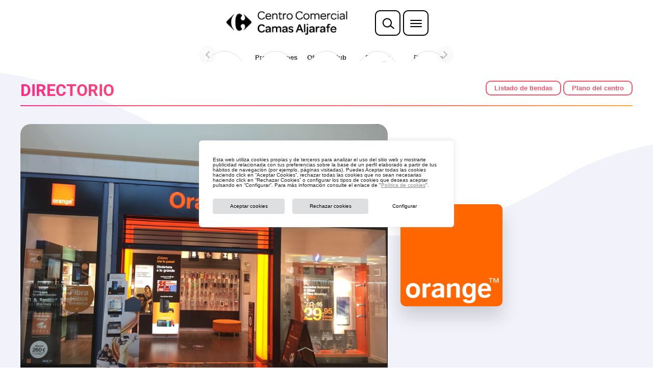

--- FILE ---
content_type: text/html; charset=UTF-8
request_url: https://www.cc-carrefour-aljarafe.com/tiendas/orange/
body_size: 26556
content:
<!DOCTYPE html>
<html lang="es" prefix="og: https://ogp.me/ns#">
<head>
	<meta charset="UTF-8">
	<meta name="viewport" content="width=device-width, initial-scale=1">
	
<!-- Optimización para motores de búsqueda de Rank Math -  https://rankmath.com/ -->
<title>Orange - CC Carrefour Aljarafe</title>
<meta name="robots" content="index, follow, max-snippet:-1, max-video-preview:-1, max-image-preview:large"/>
<link rel="canonical" href="https://www.cc-carrefour-aljarafe.com/tiendas/orange/" />
<meta property="og:locale" content="es_ES" />
<meta property="og:type" content="article" />
<meta property="og:title" content="Orange - CC Carrefour Aljarafe" />
<meta property="og:url" content="https://www.cc-carrefour-aljarafe.com/tiendas/orange/" />
<meta property="og:site_name" content="CC Carrefour Aljarafe" />
<meta property="og:updated_time" content="2025-01-28T05:10:09+00:00" />
<meta property="og:image" content="https://www.cc-carrefour-aljarafe.com/wp-content/uploads/sites/8/2023/02/logo-orange.jpg" />
<meta property="og:image:secure_url" content="https://www.cc-carrefour-aljarafe.com/wp-content/uploads/sites/8/2023/02/logo-orange.jpg" />
<meta property="og:image:width" content="500" />
<meta property="og:image:height" content="500" />
<meta property="og:image:alt" content="Orange" />
<meta property="og:image:type" content="image/jpeg" />
<meta name="twitter:card" content="summary_large_image" />
<meta name="twitter:title" content="Orange - CC Carrefour Aljarafe" />
<meta name="twitter:image" content="https://www.cc-carrefour-aljarafe.com/wp-content/uploads/sites/8/2023/02/logo-orange.jpg" />
<!-- /Plugin Rank Math WordPress SEO -->

<link rel='dns-prefetch' href='//fonts.googleapis.com' />
<link rel="alternate" type="application/rss+xml" title="CC Carrefour Aljarafe &raquo; Feed" href="https://www.cc-carrefour-aljarafe.com/feed/" />
<link rel="alternate" title="oEmbed (JSON)" type="application/json+oembed" href="https://www.cc-carrefour-aljarafe.com/wp-json/oembed/1.0/embed?url=https%3A%2F%2Fwww.cc-carrefour-aljarafe.com%2Ftiendas%2Forange%2F" />
<link rel="alternate" title="oEmbed (XML)" type="text/xml+oembed" href="https://www.cc-carrefour-aljarafe.com/wp-json/oembed/1.0/embed?url=https%3A%2F%2Fwww.cc-carrefour-aljarafe.com%2Ftiendas%2Forange%2F&#038;format=xml" />
<link rel="alternate" type="application/rss+xml" title="CC Carrefour Aljarafe &raquo; Historias Feed" href="https://www.cc-carrefour-aljarafe.com/web-stories/feed/"><style id='wp-img-auto-sizes-contain-inline-css' type='text/css'>
img:is([sizes=auto i],[sizes^="auto," i]){contain-intrinsic-size:3000px 1500px}
/*# sourceURL=wp-img-auto-sizes-contain-inline-css */
</style>
<style id='wp-emoji-styles-inline-css' type='text/css'>

	img.wp-smiley, img.emoji {
		display: inline !important;
		border: none !important;
		box-shadow: none !important;
		height: 1em !important;
		width: 1em !important;
		margin: 0 0.07em !important;
		vertical-align: -0.1em !important;
		background: none !important;
		padding: 0 !important;
	}
/*# sourceURL=wp-emoji-styles-inline-css */
</style>
<link rel='stylesheet' id='wp-block-library-css' href='https://www.cc-carrefour-aljarafe.com/wp-includes/css/dist/block-library/style.min.css?ver=6.9' type='text/css' media='all' />
<style id='global-styles-inline-css' type='text/css'>
:root{--wp--preset--aspect-ratio--square: 1;--wp--preset--aspect-ratio--4-3: 4/3;--wp--preset--aspect-ratio--3-4: 3/4;--wp--preset--aspect-ratio--3-2: 3/2;--wp--preset--aspect-ratio--2-3: 2/3;--wp--preset--aspect-ratio--16-9: 16/9;--wp--preset--aspect-ratio--9-16: 9/16;--wp--preset--color--black: #000000;--wp--preset--color--cyan-bluish-gray: #abb8c3;--wp--preset--color--white: #ffffff;--wp--preset--color--pale-pink: #f78da7;--wp--preset--color--vivid-red: #cf2e2e;--wp--preset--color--luminous-vivid-orange: #ff6900;--wp--preset--color--luminous-vivid-amber: #fcb900;--wp--preset--color--light-green-cyan: #7bdcb5;--wp--preset--color--vivid-green-cyan: #00d084;--wp--preset--color--pale-cyan-blue: #8ed1fc;--wp--preset--color--vivid-cyan-blue: #0693e3;--wp--preset--color--vivid-purple: #9b51e0;--wp--preset--gradient--vivid-cyan-blue-to-vivid-purple: linear-gradient(135deg,rgb(6,147,227) 0%,rgb(155,81,224) 100%);--wp--preset--gradient--light-green-cyan-to-vivid-green-cyan: linear-gradient(135deg,rgb(122,220,180) 0%,rgb(0,208,130) 100%);--wp--preset--gradient--luminous-vivid-amber-to-luminous-vivid-orange: linear-gradient(135deg,rgb(252,185,0) 0%,rgb(255,105,0) 100%);--wp--preset--gradient--luminous-vivid-orange-to-vivid-red: linear-gradient(135deg,rgb(255,105,0) 0%,rgb(207,46,46) 100%);--wp--preset--gradient--very-light-gray-to-cyan-bluish-gray: linear-gradient(135deg,rgb(238,238,238) 0%,rgb(169,184,195) 100%);--wp--preset--gradient--cool-to-warm-spectrum: linear-gradient(135deg,rgb(74,234,220) 0%,rgb(151,120,209) 20%,rgb(207,42,186) 40%,rgb(238,44,130) 60%,rgb(251,105,98) 80%,rgb(254,248,76) 100%);--wp--preset--gradient--blush-light-purple: linear-gradient(135deg,rgb(255,206,236) 0%,rgb(152,150,240) 100%);--wp--preset--gradient--blush-bordeaux: linear-gradient(135deg,rgb(254,205,165) 0%,rgb(254,45,45) 50%,rgb(107,0,62) 100%);--wp--preset--gradient--luminous-dusk: linear-gradient(135deg,rgb(255,203,112) 0%,rgb(199,81,192) 50%,rgb(65,88,208) 100%);--wp--preset--gradient--pale-ocean: linear-gradient(135deg,rgb(255,245,203) 0%,rgb(182,227,212) 50%,rgb(51,167,181) 100%);--wp--preset--gradient--electric-grass: linear-gradient(135deg,rgb(202,248,128) 0%,rgb(113,206,126) 100%);--wp--preset--gradient--midnight: linear-gradient(135deg,rgb(2,3,129) 0%,rgb(40,116,252) 100%);--wp--preset--font-size--small: 13px;--wp--preset--font-size--medium: 20px;--wp--preset--font-size--large: 36px;--wp--preset--font-size--x-large: 42px;--wp--preset--spacing--20: 0.44rem;--wp--preset--spacing--30: 0.67rem;--wp--preset--spacing--40: 1rem;--wp--preset--spacing--50: 1.5rem;--wp--preset--spacing--60: 2.25rem;--wp--preset--spacing--70: 3.38rem;--wp--preset--spacing--80: 5.06rem;--wp--preset--shadow--natural: 6px 6px 9px rgba(0, 0, 0, 0.2);--wp--preset--shadow--deep: 12px 12px 50px rgba(0, 0, 0, 0.4);--wp--preset--shadow--sharp: 6px 6px 0px rgba(0, 0, 0, 0.2);--wp--preset--shadow--outlined: 6px 6px 0px -3px rgb(255, 255, 255), 6px 6px rgb(0, 0, 0);--wp--preset--shadow--crisp: 6px 6px 0px rgb(0, 0, 0);}:where(.is-layout-flex){gap: 0.5em;}:where(.is-layout-grid){gap: 0.5em;}body .is-layout-flex{display: flex;}.is-layout-flex{flex-wrap: wrap;align-items: center;}.is-layout-flex > :is(*, div){margin: 0;}body .is-layout-grid{display: grid;}.is-layout-grid > :is(*, div){margin: 0;}:where(.wp-block-columns.is-layout-flex){gap: 2em;}:where(.wp-block-columns.is-layout-grid){gap: 2em;}:where(.wp-block-post-template.is-layout-flex){gap: 1.25em;}:where(.wp-block-post-template.is-layout-grid){gap: 1.25em;}.has-black-color{color: var(--wp--preset--color--black) !important;}.has-cyan-bluish-gray-color{color: var(--wp--preset--color--cyan-bluish-gray) !important;}.has-white-color{color: var(--wp--preset--color--white) !important;}.has-pale-pink-color{color: var(--wp--preset--color--pale-pink) !important;}.has-vivid-red-color{color: var(--wp--preset--color--vivid-red) !important;}.has-luminous-vivid-orange-color{color: var(--wp--preset--color--luminous-vivid-orange) !important;}.has-luminous-vivid-amber-color{color: var(--wp--preset--color--luminous-vivid-amber) !important;}.has-light-green-cyan-color{color: var(--wp--preset--color--light-green-cyan) !important;}.has-vivid-green-cyan-color{color: var(--wp--preset--color--vivid-green-cyan) !important;}.has-pale-cyan-blue-color{color: var(--wp--preset--color--pale-cyan-blue) !important;}.has-vivid-cyan-blue-color{color: var(--wp--preset--color--vivid-cyan-blue) !important;}.has-vivid-purple-color{color: var(--wp--preset--color--vivid-purple) !important;}.has-black-background-color{background-color: var(--wp--preset--color--black) !important;}.has-cyan-bluish-gray-background-color{background-color: var(--wp--preset--color--cyan-bluish-gray) !important;}.has-white-background-color{background-color: var(--wp--preset--color--white) !important;}.has-pale-pink-background-color{background-color: var(--wp--preset--color--pale-pink) !important;}.has-vivid-red-background-color{background-color: var(--wp--preset--color--vivid-red) !important;}.has-luminous-vivid-orange-background-color{background-color: var(--wp--preset--color--luminous-vivid-orange) !important;}.has-luminous-vivid-amber-background-color{background-color: var(--wp--preset--color--luminous-vivid-amber) !important;}.has-light-green-cyan-background-color{background-color: var(--wp--preset--color--light-green-cyan) !important;}.has-vivid-green-cyan-background-color{background-color: var(--wp--preset--color--vivid-green-cyan) !important;}.has-pale-cyan-blue-background-color{background-color: var(--wp--preset--color--pale-cyan-blue) !important;}.has-vivid-cyan-blue-background-color{background-color: var(--wp--preset--color--vivid-cyan-blue) !important;}.has-vivid-purple-background-color{background-color: var(--wp--preset--color--vivid-purple) !important;}.has-black-border-color{border-color: var(--wp--preset--color--black) !important;}.has-cyan-bluish-gray-border-color{border-color: var(--wp--preset--color--cyan-bluish-gray) !important;}.has-white-border-color{border-color: var(--wp--preset--color--white) !important;}.has-pale-pink-border-color{border-color: var(--wp--preset--color--pale-pink) !important;}.has-vivid-red-border-color{border-color: var(--wp--preset--color--vivid-red) !important;}.has-luminous-vivid-orange-border-color{border-color: var(--wp--preset--color--luminous-vivid-orange) !important;}.has-luminous-vivid-amber-border-color{border-color: var(--wp--preset--color--luminous-vivid-amber) !important;}.has-light-green-cyan-border-color{border-color: var(--wp--preset--color--light-green-cyan) !important;}.has-vivid-green-cyan-border-color{border-color: var(--wp--preset--color--vivid-green-cyan) !important;}.has-pale-cyan-blue-border-color{border-color: var(--wp--preset--color--pale-cyan-blue) !important;}.has-vivid-cyan-blue-border-color{border-color: var(--wp--preset--color--vivid-cyan-blue) !important;}.has-vivid-purple-border-color{border-color: var(--wp--preset--color--vivid-purple) !important;}.has-vivid-cyan-blue-to-vivid-purple-gradient-background{background: var(--wp--preset--gradient--vivid-cyan-blue-to-vivid-purple) !important;}.has-light-green-cyan-to-vivid-green-cyan-gradient-background{background: var(--wp--preset--gradient--light-green-cyan-to-vivid-green-cyan) !important;}.has-luminous-vivid-amber-to-luminous-vivid-orange-gradient-background{background: var(--wp--preset--gradient--luminous-vivid-amber-to-luminous-vivid-orange) !important;}.has-luminous-vivid-orange-to-vivid-red-gradient-background{background: var(--wp--preset--gradient--luminous-vivid-orange-to-vivid-red) !important;}.has-very-light-gray-to-cyan-bluish-gray-gradient-background{background: var(--wp--preset--gradient--very-light-gray-to-cyan-bluish-gray) !important;}.has-cool-to-warm-spectrum-gradient-background{background: var(--wp--preset--gradient--cool-to-warm-spectrum) !important;}.has-blush-light-purple-gradient-background{background: var(--wp--preset--gradient--blush-light-purple) !important;}.has-blush-bordeaux-gradient-background{background: var(--wp--preset--gradient--blush-bordeaux) !important;}.has-luminous-dusk-gradient-background{background: var(--wp--preset--gradient--luminous-dusk) !important;}.has-pale-ocean-gradient-background{background: var(--wp--preset--gradient--pale-ocean) !important;}.has-electric-grass-gradient-background{background: var(--wp--preset--gradient--electric-grass) !important;}.has-midnight-gradient-background{background: var(--wp--preset--gradient--midnight) !important;}.has-small-font-size{font-size: var(--wp--preset--font-size--small) !important;}.has-medium-font-size{font-size: var(--wp--preset--font-size--medium) !important;}.has-large-font-size{font-size: var(--wp--preset--font-size--large) !important;}.has-x-large-font-size{font-size: var(--wp--preset--font-size--x-large) !important;}
/*# sourceURL=global-styles-inline-css */
</style>

<style id='classic-theme-styles-inline-css' type='text/css'>
/*! This file is auto-generated */
.wp-block-button__link{color:#fff;background-color:#32373c;border-radius:9999px;box-shadow:none;text-decoration:none;padding:calc(.667em + 2px) calc(1.333em + 2px);font-size:1.125em}.wp-block-file__button{background:#32373c;color:#fff;text-decoration:none}
/*# sourceURL=/wp-includes/css/classic-themes.min.css */
</style>
<link rel='stylesheet' id='awsm-ead-public-css' href='https://www.cc-carrefour-aljarafe.com/wp-content/plugins/embed-any-document/css/embed-public.min.css?ver=2.7.12' type='text/css' media='all' />
<link rel='stylesheet' id='contact-form-7-css' href='https://www.cc-carrefour-aljarafe.com/wp-content/plugins/contact-form-7/includes/css/styles.css?ver=6.1.4' type='text/css' media='all' />
<link rel='stylesheet' id='image-map-pro-dist-css-css' href='https://www.cc-carrefour-aljarafe.com/wp-content/plugins/image-map-pro-wordpress/css/image-map-pro.min.css?ver=5.6.8' type='text/css' media='' />
<link rel='stylesheet' id='google-fonts-css' href='https://fonts.googleapis.com/css2?family=Roboto%3Awght%40400%3B700&#038;display=swap&#038;ver=6.9' type='text/css' media='all' />
<link rel='stylesheet' id='lineicons-css' href='https://www.cc-carrefour-aljarafe.com/wp-content/themes/restyling/vendor/lineicons/icon-font/lineicons.css?ver=3.0' type='text/css' media='all' />
<link rel='stylesheet' id='icons-style-css' href='https://www.cc-carrefour-aljarafe.com/wp-content/themes/restyling/vendor/icons/icon-carrefour.css?ver=20260118060553' type='text/css' media='all' />
<link rel='stylesheet' id='animate-css' href='https://www.cc-carrefour-aljarafe.com/wp-content/themes/restyling/vendor/animate/animate.min.css?ver=4.1.1' type='text/css' media='all' />
<link rel='stylesheet' id='slick-style-css' href='https://www.cc-carrefour-aljarafe.com/wp-content/themes/restyling/vendor/slick/slick.css?ver=1.8.1' type='text/css' media='all' />
<link rel='stylesheet' id='slick-theme-css' href='https://www.cc-carrefour-aljarafe.com/wp-content/themes/restyling/vendor/slick/slick-theme.css?ver=1.8.1' type='text/css' media='all' />
<link rel='stylesheet' id='theme-style-css' href='https://www.cc-carrefour-aljarafe.com/wp-content/themes/restyling/vendor/theme.css?ver=20260118060553' type='text/css' media='all' />
<link rel='stylesheet' id='home-style-css' href='https://www.cc-carrefour-aljarafe.com/wp-content/themes/restyling/vendor/home.css?ver=20260118060553' type='text/css' media='all' />
<link rel='stylesheet' id='stylesheet-style-css' href='https://www.cc-carrefour-aljarafe.com/wp-content/themes/restyling/style.css?ver=20260118060553' type='text/css' media='all' />
<link rel='stylesheet' id='elementor-icons-css' href='https://www.cc-carrefour-aljarafe.com/wp-content/plugins/elementor/assets/lib/eicons/css/elementor-icons.min.css?ver=5.44.0' type='text/css' media='all' />
<link rel='stylesheet' id='elementor-frontend-css' href='https://www.cc-carrefour-aljarafe.com/wp-content/plugins/elementor/assets/css/frontend.min.css?ver=3.32.4' type='text/css' media='all' />
<link rel='stylesheet' id='elementor-post-451-css' href='https://www.cc-carrefour-aljarafe.com/wp-content/uploads/sites/8/elementor/css/post-451.css?ver=1756293608' type='text/css' media='all' />
<link rel='stylesheet' id='elementor-pro-css' href='https://www.cc-carrefour-aljarafe.com/wp-content/plugins/elementor-pro/assets/css/frontend.min.css?ver=3.9.0' type='text/css' media='all' />
<link rel='stylesheet' id='elementor-gf-local-roboto-css' href='https://www.cc-carrefour-aljarafe.com/wp-content/uploads/sites/8/elementor/google-fonts/css/roboto.css?ver=1756293677' type='text/css' media='all' />
<link rel='stylesheet' id='elementor-gf-local-robotoslab-css' href='https://www.cc-carrefour-aljarafe.com/wp-content/uploads/sites/8/elementor/google-fonts/css/robotoslab.css?ver=1756293700' type='text/css' media='all' />
<script type="text/javascript" id="webtoffee-cookie-consent-js-extra">
/* <![CDATA[ */
var _wccConfig = {"_ipData":[],"_assetsURL":"https://www.cc-carrefour-aljarafe.com/wp-content/plugins/webtoffee-cookie-consent/lite/frontend/images/","_publicURL":"https://www.cc-carrefour-aljarafe.com","_categories":[{"name":"Necesaria","slug":"necessary","isNecessary":true,"ccpaDoNotSell":true,"cookies":[{"cookieID":"wt_consent","domain":"www.cc-carrefour-aljarafe.com","provider":""},{"cookieID":"_GRECAPTCHA","domain":"www.google.com","provider":"google.com"},{"cookieID":"rc::a","domain":"google.com","provider":"google.com"},{"cookieID":"rc::f","domain":"google.com","provider":"google.com"},{"cookieID":"wpEmojiSettingsSupports","domain":"cc-carrefour-aljarafe.com","provider":""},{"cookieID":"rc::b","domain":"google.com","provider":"google.com"},{"cookieID":"rc::c","domain":"google.com","provider":"google.com"},{"cookieID":"__cf_bm","domain":".www.carrefour.es","provider":"cloudflare.com"},{"cookieID":"elementor","domain":"cc-carrefour-aljarafe.com","provider":""},{"cookieID":"PHPSESSID","domain":".cstmapp.com","provider":""}],"active":true,"defaultConsent":{"gdpr":true,"ccpa":true},"foundNoCookieScript":false},{"name":"Funcional","slug":"functional","isNecessary":false,"ccpaDoNotSell":true,"cookies":[],"active":true,"defaultConsent":{"gdpr":false,"ccpa":false},"foundNoCookieScript":false},{"name":"Anal\u00edtica","slug":"analytics","isNecessary":false,"ccpaDoNotSell":true,"cookies":[{"cookieID":"_ga_*","domain":".cc-carrefour-aljarafe.com","provider":"google-analytics.com|googletagmanager.com/gtag/js"},{"cookieID":"_ga","domain":".cc-carrefour-aljarafe.com","provider":"google-analytics.com|googletagmanager.com/gtag/js"},{"cookieID":"_gid","domain":".cc-carrefour-aljarafe.com","provider":"google-analytics.com|googletagmanager.com/gtag/js"},{"cookieID":"_gat_gtag_UA_*","domain":".cc-carrefour-aljarafe.com","provider":"google-analytics.com|googletagmanager.com/gtag/js"}],"active":true,"defaultConsent":{"gdpr":false,"ccpa":false},"foundNoCookieScript":false},{"name":"El rendimiento","slug":"performance","isNecessary":false,"ccpaDoNotSell":true,"cookies":[],"active":true,"defaultConsent":{"gdpr":false,"ccpa":false},"foundNoCookieScript":false},{"name":"Anuncio","slug":"advertisement","isNecessary":false,"ccpaDoNotSell":true,"cookies":[{"cookieID":"NID","domain":".google.com","provider":"google.com"},{"cookieID":"_fbp","domain":".cc-carrefour-aljarafe.com","provider":"facebook.net"}],"active":true,"defaultConsent":{"gdpr":false,"ccpa":false},"foundNoCookieScript":false},{"name":"Otras","slug":"others","isNecessary":false,"ccpaDoNotSell":true,"cookies":[{"cookieID":"wl_ep_requests[rurl_966508]","domain":".cstmapp.com","provider":""},{"cookieID":"wl_ep_requests[ep1_966508]","domain":".cstmapp.com","provider":""},{"cookieID":"wl_ep_requests[ep2_966508]","domain":".cstmapp.com","provider":""}],"active":true,"defaultConsent":{"gdpr":false,"ccpa":false},"foundNoCookieScript":false}],"_activeLaw":"gdpr","_rootDomain":"","_block":"1","_showBanner":"1","_bannerConfig":{"GDPR":{"settings":{"type":"box","position":"bottom-left","applicableLaw":"gdpr","preferenceCenter":"center","selectedRegion":"ALL","consentExpiry":365,"shortcodes":[{"key":"wcc_readmore","content":"\u003Ca href=\"/politica-de-cookies/\" class=\"wcc-policy\" aria-label=\"Pol\u00edtica de cookies\" target=\"_blank\" rel=\"noopener\" data-tag=\"readmore-button\"\u003EPol\u00edtica de cookies\u003C/a\u003E","tag":"readmore-button","status":false,"attributes":{"rel":"nofollow","target":"_blank"}},{"key":"wcc_show_desc","content":"\u003Cbutton class=\"wcc-show-desc-btn\" data-tag=\"show-desc-button\" aria-label=\"Mostrar m\u00e1s\"\u003EMostrar m\u00e1s\u003C/button\u003E","tag":"show-desc-button","status":true,"attributes":[]},{"key":"wcc_hide_desc","content":"\u003Cbutton class=\"wcc-show-desc-btn\" data-tag=\"hide-desc-button\" aria-label=\"Mostrar menos\"\u003EMostrar menos\u003C/button\u003E","tag":"hide-desc-button","status":true,"attributes":[]},{"key":"wcc_category_toggle_label","content":"[wcc_{{status}}_category_label] [wcc_preference_{{category_slug}}_title]","tag":"","status":true,"attributes":[]},{"key":"wcc_enable_category_label","content":"Permitir","tag":"","status":true,"attributes":[]},{"key":"wcc_disable_category_label","content":"Desactivar","tag":"","status":true,"attributes":[]},{"key":"wcc_video_placeholder","content":"\u003Cdiv class=\"video-placeholder-normal\" data-tag=\"video-placeholder\" id=\"[UNIQUEID]\"\u003E\u003Cp class=\"video-placeholder-text-normal\" data-tag=\"placeholder-title\"\u003EPor favor acepte {category} cookies\u003C/p\u003E\u003C/div\u003E","tag":"","status":true,"attributes":[]},{"key":"wcc_enable_optout_label","content":"Permitir","tag":"","status":true,"attributes":[]},{"key":"wcc_disable_optout_label","content":"Desactivar","tag":"","status":true,"attributes":[]},{"key":"wcc_optout_toggle_label","content":"[wcc_{{status}}_optout_label] [wcc_optout_option_title]","tag":"","status":true,"attributes":[]},{"key":"wcc_optout_option_title","content":"No vendan ni compartan mi informaci\u00f3n personal","tag":"","status":true,"attributes":[]},{"key":"wcc_optout_close_label","content":"Cerca","tag":"","status":true,"attributes":[]}],"bannerEnabled":true},"behaviours":{"reloadBannerOnAccept":false,"loadAnalyticsByDefault":false,"animations":{"onLoad":"animate","onHide":"sticky"}},"config":{"revisitConsent":{"status":true,"tag":"revisit-consent","position":"bottom-left","meta":{"url":"#"},"styles":[],"elements":{"title":{"type":"text","tag":"revisit-consent-title","status":true,"styles":{"color":"#0056a7"}}}},"preferenceCenter":{"toggle":{"status":true,"tag":"detail-category-toggle","type":"toggle","states":{"active":{"styles":{"background-color":"#000000"}},"inactive":{"styles":{"background-color":"#D0D5D2"}}}},"poweredBy":{"status":false,"tag":"detail-powered-by","styles":{"background-color":"#EDEDED","color":"#293C5B"}}},"categoryPreview":{"status":false,"toggle":{"status":true,"tag":"detail-category-preview-toggle","type":"toggle","states":{"active":{"styles":{"background-color":"#000000"}},"inactive":{"styles":{"background-color":"#D0D5D2"}}}}},"videoPlaceholder":{"status":true,"styles":{"background-color":"#000000","border-color":"#000000","color":"#ffffff"}},"readMore":{"status":false,"tag":"readmore-button","type":"link","meta":{"noFollow":true,"newTab":true},"styles":{"color":"#000000","background-color":"transparent","border-color":"transparent"}},"auditTable":{"status":true},"optOption":{"status":true,"toggle":{"status":true,"tag":"optout-option-toggle","type":"toggle","states":{"active":{"styles":{"background-color":"#000000"}},"inactive":{"styles":{"background-color":"#FFFFFF"}}}},"gpcOption":false}}}},"_version":"3.4.7","_logConsent":"1","_tags":[{"tag":"accept-button","styles":{"color":"#FFFFFF","background-color":"#000000","border-color":"#000000"}},{"tag":"reject-button","styles":{"color":"#000000","background-color":"transparent","border-color":"#000000"}},{"tag":"settings-button","styles":{"color":"#000000","background-color":"transparent","border-color":"#000000"}},{"tag":"readmore-button","styles":{"color":"#000000","background-color":"transparent","border-color":"transparent"}},{"tag":"donotsell-button","styles":{"color":"#1863dc","background-color":"transparent","border-color":"transparent"}},{"tag":"accept-button","styles":{"color":"#FFFFFF","background-color":"#000000","border-color":"#000000"}},{"tag":"revisit-consent","styles":[]}],"_rtl":"","_lawSelected":["GDPR"],"_restApiUrl":"https://directory.cookieyes.com/api/v1/ip","_renewConsent":"","_restrictToCA":"","_customEvents":"","_ccpaAllowedRegions":[],"_gdprAllowedRegions":[],"_closeButtonAction":"reject","_ssl":"1","_providersToBlock":[{"re":"google.com","categories":["advertisement"]},{"re":"facebook.net","categories":["advertisement"]}]};
var _wccStyles = {"css":{"GDPR":".wcc-overlay{background: #000000; opacity: 0.4; position: fixed; top: 0; left: 0; width: 100%; height: 100%; z-index: 99999999;}.wcc-hide{display: none;}.wcc-btn-revisit-wrapper{display: flex; padding: 6px; border-radius: 8px; opacity: 0px; background-color:#ffffff; box-shadow: 0px 3px 10px 0px #798da04d;  align-items: center; justify-content: center;   position: fixed; z-index: 999999; cursor: pointer;}.wcc-revisit-bottom-left{bottom: 15px; left: 15px;}.wcc-revisit-bottom-right{bottom: 15px; right: 15px;}.wcc-btn-revisit-wrapper .wcc-btn-revisit{display: flex; align-items: center; justify-content: center; background: none; border: none; cursor: pointer; position: relative; margin: 0; padding: 0;}.wcc-btn-revisit-wrapper .wcc-btn-revisit img{max-width: fit-content; margin: 0; } .wcc-btn-revisit-wrapper .wcc-revisit-help-text{font-size:14px; margin-left:4px; display:none;}.wcc-btn-revisit-wrapper:hover .wcc-revisit-help-text, .wcc-btn-revisit-wrapper:focus-within .wcc-revisit-help-text { display: block;}.wcc-revisit-hide{display: none;}.wcc-preference-btn:hover{cursor:pointer; text-decoration:underline;}.wcc-cookie-audit-table { font-family: inherit; border-collapse: collapse; width: 100%;} .wcc-cookie-audit-table th, .wcc-cookie-audit-table td {text-align: left; padding: 10px; font-size: 12px; color: #000000; word-break: normal; background-color: #d9dfe7; border: 1px solid #cbced6;} .wcc-cookie-audit-table tr:nth-child(2n + 1) td { background: #f1f5fa; }.wcc-consent-container{position: fixed; width: 440px; box-sizing: border-box; z-index: 9999999; border-radius: 6px;}.wcc-consent-container .wcc-consent-bar{background: #ffffff; border: 1px solid; padding: 20px 26px; box-shadow: 0 -1px 10px 0 #acabab4d; border-radius: 6px;}.wcc-box-bottom-left{bottom: 40px; left: 40px;}.wcc-box-bottom-right{bottom: 40px; right: 40px;}.wcc-box-top-left{top: 40px; left: 40px;}.wcc-box-top-right{top: 40px; right: 40px;}.wcc-custom-brand-logo-wrapper .wcc-custom-brand-logo{width: 100px; height: auto; margin: 0 0 12px 0;}.wcc-notice .wcc-title{color: #212121; font-weight: 700; font-size: 18px; line-height: 24px; margin: 0 0 12px 0;}.wcc-notice-des *,.wcc-preference-content-wrapper *,.wcc-accordion-header-des *,.wcc-gpc-wrapper .wcc-gpc-desc *{font-size: 14px;}.wcc-notice-des{color: #212121; font-size: 14px; line-height: 24px; font-weight: 400;}.wcc-notice-des img{height: 25px; width: 25px;}.wcc-consent-bar .wcc-notice-des p,.wcc-gpc-wrapper .wcc-gpc-desc p,.wcc-preference-body-wrapper .wcc-preference-content-wrapper p,.wcc-accordion-header-wrapper .wcc-accordion-header-des p,.wcc-cookie-des-table li div:last-child p{color: inherit; margin-top: 0;}.wcc-notice-des P:last-child,.wcc-preference-content-wrapper p:last-child,.wcc-cookie-des-table li div:last-child p:last-child,.wcc-gpc-wrapper .wcc-gpc-desc p:last-child{margin-bottom: 0;}.wcc-notice-des a.wcc-policy,.wcc-notice-des button.wcc-policy{font-size: 14px; color: #1863dc; white-space: nowrap; cursor: pointer; background: transparent; border: 1px solid; text-decoration: underline;}.wcc-notice-des button.wcc-policy{padding: 0;}.wcc-notice-des a.wcc-policy:focus-visible,.wcc-notice-des button.wcc-policy:focus-visible,.wcc-preference-content-wrapper .wcc-show-desc-btn:focus-visible,.wcc-accordion-header .wcc-accordion-btn:focus-visible,.wcc-preference-header .wcc-btn-close:focus-visible,.wcc-switch input[type=\"checkbox\"]:focus-visible,.wcc-footer-wrapper a:focus-visible,.wcc-btn:focus-visible{outline: 2px solid #1863dc; outline-offset: 2px;}.wcc-btn:focus:not(:focus-visible),.wcc-accordion-header .wcc-accordion-btn:focus:not(:focus-visible),.wcc-preference-content-wrapper .wcc-show-desc-btn:focus:not(:focus-visible),.wcc-btn-revisit-wrapper .wcc-btn-revisit:focus:not(:focus-visible),.wcc-preference-header .wcc-btn-close:focus:not(:focus-visible),.wcc-consent-bar .wcc-banner-btn-close:focus:not(:focus-visible){outline: 0;}button.wcc-show-desc-btn:not(:hover):not(:active){color: #1863dc; background: transparent;}button.wcc-accordion-btn:not(:hover):not(:active),button.wcc-banner-btn-close:not(:hover):not(:active),button.wcc-btn-revisit:not(:hover):not(:active),button.wcc-btn-close:not(:hover):not(:active){background: transparent;}.wcc-consent-bar button:hover,.wcc-modal.wcc-modal-open button:hover,.wcc-consent-bar button:focus,.wcc-modal.wcc-modal-open button:focus{text-decoration: none;}.wcc-notice-btn-wrapper{display: flex; justify-content: flex-start; align-items: center; flex-wrap: wrap; margin-top: 16px;}.wcc-notice-btn-wrapper .wcc-btn{text-shadow: none; box-shadow: none;}.wcc-btn{flex: auto; max-width: 100%; font-size: 14px; font-family: inherit; line-height: 24px; padding: 8px; font-weight: 500; margin: 0 8px 0 0; border-radius: 2px; cursor: pointer; text-align: center; text-transform: none; min-height: 0;}.wcc-btn:hover{opacity: 0.8;}.wcc-btn-customize{color: #1863dc; background: transparent; border: 2px solid #1863dc;}.wcc-btn-reject{color: #1863dc; background: transparent; border: 2px solid #1863dc;}.wcc-btn-accept{background: #1863dc; color: #ffffff; border: 2px solid #1863dc;}.wcc-btn:last-child{margin-right: 0;}@media (max-width: 576px){.wcc-box-bottom-left{bottom: 0; left: 0;}.wcc-box-bottom-right{bottom: 0; right: 0;}.wcc-box-top-left{top: 0; left: 0;}.wcc-box-top-right{top: 0; right: 0;}}@media (max-width: 440px){.wcc-box-bottom-left, .wcc-box-bottom-right, .wcc-box-top-left, .wcc-box-top-right{width: 100%; max-width: 100%;}.wcc-consent-container .wcc-consent-bar{padding: 20px 0;}.wcc-custom-brand-logo-wrapper, .wcc-notice .wcc-title, .wcc-notice-des, .wcc-notice-btn-wrapper{padding: 0 24px;}.wcc-notice-des{max-height: 40vh; overflow-y: scroll;}.wcc-notice-btn-wrapper{flex-direction: column; margin-top: 0;}.wcc-btn{width: 100%; margin: 10px 0 0 0;}.wcc-notice-btn-wrapper .wcc-btn-customize{order: 2;}.wcc-notice-btn-wrapper .wcc-btn-reject{order: 3;}.wcc-notice-btn-wrapper .wcc-btn-accept{order: 1; margin-top: 16px;}}@media (max-width: 352px){.wcc-notice .wcc-title{font-size: 16px;}.wcc-notice-des *{font-size: 12px;}.wcc-notice-des, .wcc-btn{font-size: 12px;}}.wcc-modal.wcc-modal-open{display: flex; visibility: visible; -webkit-transform: translate(-50%, -50%); -moz-transform: translate(-50%, -50%); -ms-transform: translate(-50%, -50%); -o-transform: translate(-50%, -50%); transform: translate(-50%, -50%); top: 50%; left: 50%; transition: all 1s ease;}.wcc-modal{box-shadow: 0 32px 68px rgba(0, 0, 0, 0.3); margin: 0 auto; position: fixed; max-width: 100%; background: #ffffff; top: 50%; box-sizing: border-box; border-radius: 6px; z-index: 999999999; color: #212121; -webkit-transform: translate(-50%, 100%); -moz-transform: translate(-50%, 100%); -ms-transform: translate(-50%, 100%); -o-transform: translate(-50%, 100%); transform: translate(-50%, 100%); visibility: hidden; transition: all 0s ease;}.wcc-preference-center{max-height: 79vh; overflow: hidden; width: 845px; overflow: hidden; flex: 1 1 0; display: flex; flex-direction: column; border-radius: 6px;}.wcc-preference-header{display: flex; align-items: center; justify-content: space-between; padding: 22px 24px; border-bottom: 1px solid;}.wcc-preference-header .wcc-preference-title{font-size: 18px; font-weight: 700; line-height: 24px;}.wcc-google-privacy-url a {text-decoration:none;color: #1863dc;cursor:pointer;} .wcc-preference-header .wcc-btn-close{margin: 0; cursor: pointer; vertical-align: middle; padding: 0; background: none; border: none; width: auto; height: auto; min-height: 0; line-height: 0; text-shadow: none; box-shadow: none;}.wcc-preference-header .wcc-btn-close img{margin: 0; height: 10px; width: 10px;}.wcc-preference-body-wrapper{padding: 0 24px; flex: 1; overflow: auto; box-sizing: border-box;}.wcc-preference-content-wrapper,.wcc-gpc-wrapper .wcc-gpc-desc,.wcc-google-privacy-policy{font-size: 14px; line-height: 24px; font-weight: 400; padding: 12px 0;}.wcc-preference-content-wrapper{border-bottom: 1px solid;}.wcc-preference-content-wrapper img{height: 25px; width: 25px;}.wcc-preference-content-wrapper .wcc-show-desc-btn{font-size: 14px; font-family: inherit; color: #1863dc; text-decoration: none; line-height: 24px; padding: 0; margin: 0; white-space: nowrap; cursor: pointer; background: transparent; border-color: transparent; text-transform: none; min-height: 0; text-shadow: none; box-shadow: none;}.wcc-accordion-wrapper{margin-bottom: 10px;}.wcc-accordion{border-bottom: 1px solid;}.wcc-accordion:last-child{border-bottom: none;}.wcc-accordion .wcc-accordion-item{display: flex; margin-top: 10px;}.wcc-accordion .wcc-accordion-body{display: none;}.wcc-accordion.wcc-accordion-active .wcc-accordion-body{display: block; padding: 0 22px; margin-bottom: 16px;}.wcc-accordion-header-wrapper{cursor: pointer; width: 100%;}.wcc-accordion-item .wcc-accordion-header{display: flex; justify-content: space-between; align-items: center;}.wcc-accordion-header .wcc-accordion-btn{font-size: 16px; font-family: inherit; color: #212121; line-height: 24px; background: none; border: none; font-weight: 700; padding: 0; margin: 0; cursor: pointer; text-transform: none; min-height: 0; text-shadow: none; box-shadow: none;}.wcc-accordion-header .wcc-always-active{color: #008000; font-weight: 600; line-height: 24px; font-size: 14px;}.wcc-accordion-header-des{font-size: 14px; line-height: 24px; margin: 10px 0 16px 0;}.wcc-accordion-chevron{margin-right: 22px; position: relative; cursor: pointer;}.wcc-accordion-chevron-hide{display: none;}.wcc-accordion .wcc-accordion-chevron i::before{content: \"\"; position: absolute; border-right: 1.4px solid; border-bottom: 1.4px solid; border-color: inherit; height: 6px; width: 6px; -webkit-transform: rotate(-45deg); -moz-transform: rotate(-45deg); -ms-transform: rotate(-45deg); -o-transform: rotate(-45deg); transform: rotate(-45deg); transition: all 0.2s ease-in-out; top: 8px;}.wcc-accordion.wcc-accordion-active .wcc-accordion-chevron i::before{-webkit-transform: rotate(45deg); -moz-transform: rotate(45deg); -ms-transform: rotate(45deg); -o-transform: rotate(45deg); transform: rotate(45deg);}.wcc-audit-table{background: #f4f4f4; border-radius: 6px;}.wcc-audit-table .wcc-empty-cookies-text{color: inherit; font-size: 12px; line-height: 24px; margin: 0; padding: 10px;}.wcc-audit-table .wcc-cookie-des-table{font-size: 12px; line-height: 24px; font-weight: normal; padding: 15px 10px; border-bottom: 1px solid; border-bottom-color: inherit; margin: 0;}.wcc-audit-table .wcc-cookie-des-table:last-child{border-bottom: none;}.wcc-audit-table .wcc-cookie-des-table li{list-style-type: none; display: flex; padding: 3px 0;}.wcc-audit-table .wcc-cookie-des-table li:first-child{padding-top: 0;}.wcc-cookie-des-table li div:first-child{width: 100px; font-weight: 600; word-break: break-word; word-wrap: break-word;}.wcc-cookie-des-table li div:last-child{flex: 1; word-break: break-word; word-wrap: break-word; margin-left: 8px;}.wcc-footer-shadow{display: block; width: 100%; height: 40px; background: linear-gradient(180deg, rgba(255, 255, 255, 0) 0%, #ffffff 100%); position: absolute; bottom: calc(100% - 1px);}.wcc-footer-wrapper{position: relative;}.wcc-prefrence-btn-wrapper{display: flex; flex-wrap: wrap; align-items: center; justify-content: center; padding: 22px 24px; border-top: 1px solid;}.wcc-prefrence-btn-wrapper .wcc-btn{flex: auto; max-width: 100%; text-shadow: none; box-shadow: none;}.wcc-btn-preferences{color: #1863dc; background: transparent; border: 2px solid #1863dc;}.wcc-preference-header,.wcc-preference-body-wrapper,.wcc-preference-content-wrapper,.wcc-accordion-wrapper,.wcc-accordion,.wcc-accordion-wrapper,.wcc-footer-wrapper,.wcc-prefrence-btn-wrapper{border-color: inherit;}@media (max-width: 845px){.wcc-modal{max-width: calc(100% - 16px);}}@media (max-width: 576px){.wcc-modal{max-width: 100%;}.wcc-preference-center{max-height: 100vh;}.wcc-prefrence-btn-wrapper{flex-direction: column;}.wcc-accordion.wcc-accordion-active .wcc-accordion-body{padding-right: 0;}.wcc-prefrence-btn-wrapper .wcc-btn{width: 100%; margin: 10px 0 0 0;}.wcc-prefrence-btn-wrapper .wcc-btn-reject{order: 3;}.wcc-prefrence-btn-wrapper .wcc-btn-accept{order: 1; margin-top: 0;}.wcc-prefrence-btn-wrapper .wcc-btn-preferences{order: 2;}}@media (max-width: 425px){.wcc-accordion-chevron{margin-right: 15px;}.wcc-notice-btn-wrapper{margin-top: 0;}.wcc-accordion.wcc-accordion-active .wcc-accordion-body{padding: 0 15px;}}@media (max-width: 352px){.wcc-preference-header .wcc-preference-title{font-size: 16px;}.wcc-preference-header{padding: 16px 24px;}.wcc-preference-content-wrapper *, .wcc-accordion-header-des *{font-size: 12px;}.wcc-preference-content-wrapper, .wcc-preference-content-wrapper .wcc-show-more, .wcc-accordion-header .wcc-always-active, .wcc-accordion-header-des, .wcc-preference-content-wrapper .wcc-show-desc-btn, .wcc-notice-des a.wcc-policy{font-size: 12px;}.wcc-accordion-header .wcc-accordion-btn{font-size: 14px;}}.wcc-switch{display: flex;}.wcc-switch input[type=\"checkbox\"]{position: relative; width: 44px; height: 24px; margin: 0; background: #d0d5d2; -webkit-appearance: none; border-radius: 50px; cursor: pointer; outline: 0; border: none; top: 0;}.wcc-switch input[type=\"checkbox\"]:checked{background: #1863dc;}.wcc-switch input[type=\"checkbox\"]:before{position: absolute; content: \"\"; height: 20px; width: 20px; left: 2px; bottom: 2px; border-radius: 50%; background-color: white; -webkit-transition: 0.4s; transition: 0.4s; margin: 0;}.wcc-switch input[type=\"checkbox\"]:after{display: none;}.wcc-switch input[type=\"checkbox\"]:checked:before{-webkit-transform: translateX(20px); -ms-transform: translateX(20px); transform: translateX(20px);}@media (max-width: 425px){.wcc-switch input[type=\"checkbox\"]{width: 38px; height: 21px;}.wcc-switch input[type=\"checkbox\"]:before{height: 17px; width: 17px;}.wcc-switch input[type=\"checkbox\"]:checked:before{-webkit-transform: translateX(17px); -ms-transform: translateX(17px); transform: translateX(17px);}}.wcc-consent-bar .wcc-banner-btn-close{position: absolute; right: 14px; top: 14px; background: none; border: none; cursor: pointer; padding: 0; margin: 0; min-height: 0; line-height: 0; height: auto; width: auto; text-shadow: none; box-shadow: none;}.wcc-consent-bar .wcc-banner-btn-close img{height: 10px; width: 10px; margin: 0;}.wcc-notice-group{font-size: 14px; line-height: 24px; font-weight: 400; color: #212121;}.wcc-notice-btn-wrapper .wcc-btn-do-not-sell{font-size: 14px; line-height: 24px; padding: 6px 0; margin: 0; font-weight: 500; background: none; border-radius: 2px; border: none; white-space: nowrap; cursor: pointer; text-align: left; color: #1863dc; background: transparent; border-color: transparent; box-shadow: none; text-shadow: none;}.wcc-consent-bar .wcc-banner-btn-close:focus-visible,.wcc-notice-btn-wrapper .wcc-btn-do-not-sell:focus-visible,.wcc-opt-out-btn-wrapper .wcc-btn:focus-visible,.wcc-opt-out-checkbox-wrapper input[type=\"checkbox\"].wcc-opt-out-checkbox:focus-visible{outline: 2px solid #1863dc; outline-offset: 2px;}@media (max-width: 440px){.wcc-consent-container{width: 100%;}}@media (max-width: 352px){.wcc-notice-des a.wcc-policy, .wcc-notice-btn-wrapper .wcc-btn-do-not-sell{font-size: 12px;}}.wcc-opt-out-wrapper{padding: 12px 0;}.wcc-opt-out-wrapper .wcc-opt-out-checkbox-wrapper{display: flex; align-items: center;}.wcc-opt-out-checkbox-wrapper .wcc-opt-out-checkbox-label{font-size: 16px; font-weight: 700; line-height: 24px; margin: 0 0 0 12px; cursor: pointer;}.wcc-opt-out-checkbox-wrapper input[type=\"checkbox\"].wcc-opt-out-checkbox{background-color: #ffffff; border: 1px solid black; width: 20px; height: 18.5px; margin: 0; -webkit-appearance: none; position: relative; display: flex; align-items: center; justify-content: center; border-radius: 2px; cursor: pointer;}.wcc-opt-out-checkbox-wrapper input[type=\"checkbox\"].wcc-opt-out-checkbox:checked{background-color: #1863dc; border: none;}.wcc-opt-out-checkbox-wrapper input[type=\"checkbox\"].wcc-opt-out-checkbox:checked::after{left: 6px; bottom: 4px; width: 7px; height: 13px; border: solid #ffffff; border-width: 0 3px 3px 0; border-radius: 2px; -webkit-transform: rotate(45deg); -ms-transform: rotate(45deg); transform: rotate(45deg); content: \"\"; position: absolute; box-sizing: border-box;}.wcc-opt-out-checkbox-wrapper.wcc-disabled .wcc-opt-out-checkbox-label,.wcc-opt-out-checkbox-wrapper.wcc-disabled input[type=\"checkbox\"].wcc-opt-out-checkbox{cursor: no-drop;}.wcc-gpc-wrapper{margin: 0 0 0 32px;}.wcc-footer-wrapper .wcc-opt-out-btn-wrapper{display: flex; flex-wrap: wrap; align-items: center; justify-content: center; padding: 22px 24px;}.wcc-opt-out-btn-wrapper .wcc-btn{flex: auto; max-width: 100%; text-shadow: none; box-shadow: none;}.wcc-opt-out-btn-wrapper .wcc-btn-cancel{border: 1px solid #dedfe0; background: transparent; color: #858585;}.wcc-opt-out-btn-wrapper .wcc-btn-confirm{background: #1863dc; color: #ffffff; border: 1px solid #1863dc;}@media (max-width: 352px){.wcc-opt-out-checkbox-wrapper .wcc-opt-out-checkbox-label{font-size: 14px;}.wcc-gpc-wrapper .wcc-gpc-desc, .wcc-gpc-wrapper .wcc-gpc-desc *{font-size: 12px;}.wcc-opt-out-checkbox-wrapper input[type=\"checkbox\"].wcc-opt-out-checkbox{width: 16px; height: 16px;}.wcc-opt-out-checkbox-wrapper input[type=\"checkbox\"].wcc-opt-out-checkbox:checked::after{left: 5px; bottom: 4px; width: 3px; height: 9px;}.wcc-gpc-wrapper{margin: 0 0 0 28px;}}.video-placeholder-youtube{background-size: 100% 100%; background-position: center; background-repeat: no-repeat; background-color: #b2b0b059; position: relative; display: flex; align-items: center; justify-content: center; max-width: 100%;}.video-placeholder-text-youtube{text-align: center; align-items: center; padding: 10px 16px; background-color: #000000cc; color: #ffffff; border: 1px solid; border-radius: 2px; cursor: pointer;}.video-placeholder-text-youtube:hover{text-decoration:underline;}.video-placeholder-normal{background-image: url(\"/wp-content/plugins/webtoffee-cookie-consent/lite/frontend/images/placeholder.svg\"); background-size: 80px; background-position: center; background-repeat: no-repeat; background-color: #b2b0b059; position: relative; display: flex; align-items: flex-end; justify-content: center; max-width: 100%;}.video-placeholder-text-normal{align-items: center; padding: 10px 16px; text-align: center; border: 1px solid; border-radius: 2px; cursor: pointer;}.wcc-rtl{direction: rtl; text-align: right;}.wcc-rtl .wcc-banner-btn-close{left: 9px; right: auto;}.wcc-rtl .wcc-notice-btn-wrapper .wcc-btn:last-child{margin-right: 8px;}.wcc-rtl .wcc-notice-btn-wrapper .wcc-btn:first-child{margin-right: 0;}.wcc-rtl .wcc-notice-btn-wrapper{margin-left: 0; margin-right: 15px;}.wcc-rtl .wcc-prefrence-btn-wrapper .wcc-btn{margin-right: 8px;}.wcc-rtl .wcc-prefrence-btn-wrapper .wcc-btn:first-child{margin-right: 0;}.wcc-rtl .wcc-accordion .wcc-accordion-chevron i::before{border: none; border-left: 1.4px solid; border-top: 1.4px solid; left: 12px;}.wcc-rtl .wcc-accordion.wcc-accordion-active .wcc-accordion-chevron i::before{-webkit-transform: rotate(-135deg); -moz-transform: rotate(-135deg); -ms-transform: rotate(-135deg); -o-transform: rotate(-135deg); transform: rotate(-135deg);}@media (max-width: 768px){.wcc-rtl .wcc-notice-btn-wrapper{margin-right: 0;}}@media (max-width: 576px){.wcc-rtl .wcc-notice-btn-wrapper .wcc-btn:last-child{margin-right: 0;}.wcc-rtl .wcc-prefrence-btn-wrapper .wcc-btn{margin-right: 0;}.wcc-rtl .wcc-accordion.wcc-accordion-active .wcc-accordion-body{padding: 0 22px 0 0;}}@media (max-width: 425px){.wcc-rtl .wcc-accordion.wcc-accordion-active .wcc-accordion-body{padding: 0 15px 0 0;}}@media (max-width: 440px){.wcc-consent-bar .wcc-banner-btn-close,.wcc-preference-header .wcc-btn-close{padding: 17px;}.wcc-consent-bar .wcc-banner-btn-close {right: 2px; top: 6px; } .wcc-preference-header{padding: 12px 0 12px 24px;}} @media (min-width: 768px) and (max-width: 1024px) {.wcc-consent-bar .wcc-banner-btn-close,.wcc-preference-header .wcc-btn-close{padding: 17px;}.wcc-consent-bar .wcc-banner-btn-close {right: 2px; top: 6px; } .wcc-preference-header{padding: 12px 0 12px 24px;}}.wcc-rtl .wcc-opt-out-btn-wrapper .wcc-btn{margin-right: 12px;}.wcc-rtl .wcc-opt-out-btn-wrapper .wcc-btn:first-child{margin-right: 0;}.wcc-rtl .wcc-opt-out-checkbox-wrapper .wcc-opt-out-checkbox-label{margin: 0 12px 0 0;}@media (max-height: 480px) {.wcc-consent-container {max-height: 100vh; overflow-y: scroll;} .wcc-notice-des { max-height: unset; overflow-y: unset; } .wcc-preference-center { height: 100vh; overflow: auto; } .wcc-preference-center .wcc-preference-body-wrapper { overflow: unset; } }"}};
var _wccApi = {"base":"https://www.cc-carrefour-aljarafe.com/wp-json/wcc/v1/","nonce":"277c135e59"};
var _wccGCMConfig = {"_mode":"advanced","_urlPassthrough":"","_debugMode":"","_redactData":"","_regions":[],"_wccBypass":"","wait_for_update":"500","_isGTMTemplate":""};
//# sourceURL=webtoffee-cookie-consent-js-extra
/* ]]> */
</script>
<script type="text/javascript" src="https://www.cc-carrefour-aljarafe.com/wp-content/plugins/webtoffee-cookie-consent/lite/frontend/js/script.min.js?ver=3.4.7" id="webtoffee-cookie-consent-js"></script>
<script type="text/javascript" src="https://www.cc-carrefour-aljarafe.com/wp-content/plugins/webtoffee-cookie-consent/lite/frontend/js/gcm.min.js?ver=3.4.7" id="webtoffee-cookie-consent-gcm-js"></script>
<script type="text/javascript" src="https://www.cc-carrefour-aljarafe.com/wp-includes/js/jquery/jquery.min.js?ver=3.7.1" id="jquery-core-js"></script>
<script type="text/javascript" src="https://www.cc-carrefour-aljarafe.com/wp-includes/js/jquery/jquery-migrate.min.js?ver=3.4.1" id="jquery-migrate-js"></script>
<script></script><link rel="https://api.w.org/" href="https://www.cc-carrefour-aljarafe.com/wp-json/" /><link rel="EditURI" type="application/rsd+xml" title="RSD" href="https://www.cc-carrefour-aljarafe.com/xmlrpc.php?rsd" />
<meta name="generator" content="WordPress 6.9" />
<link rel='shortlink' href='https://www.cc-carrefour-aljarafe.com/?p=1005' />
<style id="wcc-style-inline">[data-tag]{visibility:hidden;}</style><meta name="ti-site-data" content="[base64]" /><meta name="generator" content="Elementor 3.32.4; features: additional_custom_breakpoints; settings: css_print_method-external, google_font-enabled, font_display-auto">
<meta name="google-site-verification" content="l-Gty-GuVIWF2rlr7wotaXEKnjLT5XFTx4PsSgdiJi4" />
			<style>
				.e-con.e-parent:nth-of-type(n+4):not(.e-lazyloaded):not(.e-no-lazyload),
				.e-con.e-parent:nth-of-type(n+4):not(.e-lazyloaded):not(.e-no-lazyload) * {
					background-image: none !important;
				}
				@media screen and (max-height: 1024px) {
					.e-con.e-parent:nth-of-type(n+3):not(.e-lazyloaded):not(.e-no-lazyload),
					.e-con.e-parent:nth-of-type(n+3):not(.e-lazyloaded):not(.e-no-lazyload) * {
						background-image: none !important;
					}
				}
				@media screen and (max-height: 640px) {
					.e-con.e-parent:nth-of-type(n+2):not(.e-lazyloaded):not(.e-no-lazyload),
					.e-con.e-parent:nth-of-type(n+2):not(.e-lazyloaded):not(.e-no-lazyload) * {
						background-image: none !important;
					}
				}
			</style>
			<meta name="generator" content="Powered by WPBakery Page Builder - drag and drop page builder for WordPress."/>
<link rel="icon" href="https://www.cc-carrefour-aljarafe.com/wp-content/uploads/sites/8/2022/11/cropped-favicon-32x32.png" sizes="32x32" />
<link rel="icon" href="https://www.cc-carrefour-aljarafe.com/wp-content/uploads/sites/8/2022/11/cropped-favicon-192x192.png" sizes="192x192" />
<link rel="apple-touch-icon" href="https://www.cc-carrefour-aljarafe.com/wp-content/uploads/sites/8/2022/11/cropped-favicon-180x180.png" />
<meta name="msapplication-TileImage" content="https://www.cc-carrefour-aljarafe.com/wp-content/uploads/sites/8/2022/11/cropped-favicon-270x270.png" />
<noscript><style> .wpb_animate_when_almost_visible { opacity: 1; }</style></noscript>
        
            <!-- Global site tag (gtag.js) - Google Analytics -->
        <script async src="https://www.googletagmanager.com/gtag/js?id=G-1V3T7Y6G9X"></script>
        <script>
            window.dataLayer = window.dataLayer || [];
            function gtag(){dataLayer.push(arguments);}
            gtag('js', new Date());
            gtag('config', 'G-1V3T7Y6G9X');
        </script>
    

            <!-- Meta Pixel Code -->
        <script>
            !function(f,b,e,v,n,t,s) {
                if(f.fbq)return;n=f.fbq=function(){
                    n.callMethod?n.callMethod.apply(n,arguments):n.queue.push(arguments)};
                    if(!f._fbq)f._fbq=n;n.push=n;n.loaded=!0;n.version='2.0';
                    n.queue=[];t=b.createElement(e);t.async=!0;
                    t.src=v;s=b.getElementsByTagName(e)[0];
                    s.parentNode.insertBefore(t,s)
                }(window, document,'script', 'https://connect.facebook.net/en_US/fbevents.js');
                fbq('init', '519918654845787');
                fbq('track', 'PageView');
        </script>
        <noscript><img height="1" width="1" style="display:none" src="https://www.facebook.com/tr?id=519918654845787&ev=PageView&noscript=1"/></noscript>
        <!-- End Meta Pixel Code --> 

    
    <style id='web-stories-list-styles-inline-css' type='text/css'>
:root{--ws-font-size-title:18px;--ws-font-size-circle-title:14px;--ws-font-size-excerpt:16px;--ws-font-size-author-date:14px;--ws-aspect-ratio:4/6;--ws-list-aspect-ratio:4/6;--ws-overlay-text-color:#fff;--ws-overlay-text-lh:1.3;--ws-story-min-width:160px;--ws-story-max-width:285px;--ws-circle-size:96px;--ws-circle-border-color:#ccc}.web-stories-list{margin-bottom:24px;margin-top:24px}.web-stories-theme-header-section .web-stories-list{margin-bottom:0;margin-top:0}.web-stories-list.is-carousel .web-stories-list__inner-wrapper{margin:0 auto;max-width:max-content;position:relative}.web-stories-list__story{cursor:pointer;position:relative}.web-stories-list.is-view-type-carousel .web-stories-list__story{min-width:var(--ws-story-min-width)}.web-stories-list.is-style-default.is-view-type-carousel .web-stories-list__story,.web-stories-list.is-style-default.is-view-type-grid .web-stories-list__story{border-radius:8px;overflow:hidden}.web-stories-list__story-poster{aspect-ratio:var(--ws-aspect-ratio);position:relative}.web-stories-list__story-poster a{aspect-ratio:var(--ws-aspect-ratio);display:block;margin:0}.web-stories-list__story-poster .web-stories-list__story-poster-placeholder{box-sizing:border-box}.web-stories-list__story-poster .web-stories-list__story-poster-placeholder a,.web-stories-list__story-poster .web-stories-list__story-poster-placeholder span{border:0;clip:rect(1px,1px,1px,1px);-webkit-clip-path:inset(50%);clip-path:inset(50%);height:1px;margin:-1px;overflow:hidden;padding:0;position:absolute!important;width:1px;word-wrap:normal!important;word-break:normal}.web-stories-list__story.web-stories-list__story--amp .web-stories-list__story-poster a{pointer-events:none}.web-stories-list__story-poster img{box-sizing:border-box;height:100%;object-fit:cover;position:absolute;width:100%}.web-stories-list__story-poster:after{background:linear-gradient(180deg,hsla(0,0%,100%,0),rgba(0,0,0,.8));content:"";display:block;height:100%;left:0;pointer-events:none;position:absolute;top:0;width:100%}.web-stories-list__story-content-overlay{line-height:var(--ws-overlay-text-lh);padding:10px}html[amp] .web-stories-list__story-content-overlay{white-space:normal}.web-stories-list.is-view-type-carousel .web-stories-list__story-content-overlay,.web-stories-list.is-view-type-grid .web-stories-list__story-content-overlay{bottom:0;color:var(--ws-overlay-text-color);position:absolute;z-index:1}.web-stories-list .story-content-overlay__title{font-size:var(--ws-font-size-title);font-weight:700}.web-stories-list .story-content-overlay__author,.web-stories-list .story-content-overlay__date{font-size:var(--ws-font-size-author-date)}.web-stories-list .story-content-overlay__excerpt,.web-stories-list .story-content-overlay__title{display:-webkit-box;-webkit-line-clamp:2;-webkit-box-orient:vertical;overflow:hidden}.web-stories-list .story-content-overlay__title:not(:last-child){margin-bottom:15px}.web-stories-list .story-content-overlay__excerpt{-webkit-line-clamp:3;font-size:var(--ws-font-size-excerpt);margin-bottom:8px}.web-stories-list.alignfull .web-stories-list__archive-link{right:10px}.web-stories-list.is-view-type-grid .web-stories-list__archive-link,.web-stories-list.is-view-type-list .web-stories-list__archive-link{display:block;flex-basis:100%;margin:32px auto 0;text-align:center}.web-stories-list.is-view-type-grid .web-stories-list__archive-link a,.web-stories-list.is-view-type-list .web-stories-list__archive-link a{border:1px solid;border-radius:100px;padding:7px 53px}.web-stories-lightbox-open{overflow-y:hidden}.web-stories-list__lightbox,.web-stories-singleton__lightbox{align-items:center;background:#000;height:100%;justify-content:center;left:0;opacity:0;position:fixed;top:0;transform:translateY(-100vh);width:100%;z-index:-999999999}.web-stories-list__lightbox-wrapper amp-lightbox,.web-stories-list__lightbox.show,.web-stories-singleton__lightbox.show{z-index:999999999}.web-stories-list__lightbox.show,.web-stories-singleton__lightbox.show{opacity:1;transform:translate(0)}.web-stories-list__lightbox amp-story-player,.web-stories-singleton__lightbox amp-story-player{height:100%;width:100%}.story-lightbox__close-button{background:none!important;border:none;border-radius:0;cursor:pointer;display:inline-block;height:40px;left:0;position:absolute;top:8px;width:40px;z-index:1}.story-lightbox__close-button--stick{background-color:#fff;display:inline-block;height:20px;left:20px;position:absolute;top:15px;transform:rotate(45deg);width:3px}.story-lightbox__close-button--stick:first-child{transform:rotate(-45deg)}html:not([amp]) .web-stories-list .web-stories-list__lightbox amp-story-player a,html:not([amp]) .web-stories-singleton__lightbox amp-story-player a{position:absolute}@media (min-width:676px){.admin-bar .web-stories-list__lightbox,.admin-bar .web-stories-singleton__lightbox{top:46px}.story-lightbox__close-button{left:10px}.story-lightbox__close-button--stick{height:25px;left:20px;top:5px}}@media (min-width:783px){.admin-bar .web-stories-list__lightbox,.admin-bar .web-stories-singleton__lightbox{top:32px}}.web-stories-list.is-view-type-grid .web-stories-list__inner-wrapper{display:flex;flex-wrap:wrap}.web-stories-list.is-view-type-grid .web-stories-list__story{flex-basis:calc(100% - 8px);margin:4px}@media (min-width:415px){.web-stories-list.is-view-type-grid.columns-1 .web-stories-list__story{flex-basis:calc(100% - 8px)}.web-stories-list.is-view-type-grid.columns-2 .web-stories-list__story{flex-basis:calc(50% - 8px)}.web-stories-list.is-view-type-grid.columns-3 .web-stories-list__story{flex-basis:calc(33.33333% - 8px)}.web-stories-list.is-view-type-grid.columns-4 .web-stories-list__story{flex-basis:calc(25% - 8px)}.web-stories-list.is-view-type-grid.columns-5 .web-stories-list__story{flex-basis:calc(20% - 8px)}}.web-stories-theme-header-section .web-stories-list.is-view-type-circles{border-bottom:1px solid #ccc;padding:12px 0}.web-stories-list.is-view-type-circles .amp-carousel-slide{vertical-align:top}.web-stories-list.is-view-type-circles .glider-track{margin:0 auto}.web-stories-list.is-view-type-circles .web-stories-list__story{display:inline-block;margin:0 5px;max-width:var(--ws-circle-size);min-width:var(--ws-circle-size);text-align:center}.web-stories-list.is-view-type-circles .web-stories-list__story-poster,.web-stories-list.is-view-type-circles .web-stories-list__story-poster a{aspect-ratio:1}.web-stories-list.is-view-type-circles .web-stories-list__story-poster>img{border-radius:50%}.web-stories-list.is-view-type-circles .web-stories-list__story-poster .web-stories-list__story-poster-placeholder,.web-stories-list.is-view-type-circles .web-stories-list__story-poster a>img,.web-stories-list.is-view-type-circles .web-stories-list__story-poster>img{background-clip:content-box;border:2px solid var(--ws-circle-border-color);border-radius:50%;height:var(--ws-circle-size);left:0;max-width:none;padding:2px;position:absolute;top:0;width:var(--ws-circle-size)}.web-stories-list.is-view-type-circles .web-stories-list__story-poster a>img{border-radius:50%}.web-stories-list.is-view-type-circles .web-stories-list__story-poster:after{display:none}.web-stories-list.is-view-type-circles .web-stories-list__story-poster-placeholder:after{background:linear-gradient(180deg,hsla(0,0%,100%,0),rgba(0,0,0,.8));border-radius:50%;content:"";display:block;height:100%;left:0;position:absolute;top:0;width:100%}.web-stories-list.is-view-type-circles .web-stories-list__story-content-overlay{padding-bottom:0}.web-stories-list.is-view-type-circles .story-content-overlay__title{font-size:var(--ws-font-size-circle-title)}.web-stories-list.is-view-type-circles.has-title .glider-next,.web-stories-list.is-view-type-circles.has-title .glider-prev{top:35%}.web-stories-list.is-view-type-list .web-stories-list__story{margin-bottom:12px}.web-stories-list.is-view-type-list .web-stories-list__story-content-overlay{bottom:0;color:var(--ws-overlay-text-color);position:absolute;z-index:1}.ws-legacy-widget-preview .web-stories-list.is-view-type-list .web-stories-list__story{align-items:center;display:flex;flex-wrap:nowrap}.ws-legacy-widget-preview .web-stories-list.is-view-type-list .web-stories-list__story-poster{aspect-ratio:var(--ws-list-aspect-ratio);flex-basis:40%}.ws-legacy-widget-preview .web-stories-list.is-view-type-list .web-stories-list__story-poster:after{display:none}.ws-legacy-widget-preview .web-stories-list.is-view-type-list .web-stories-list__story-content-overlay{color:inherit;flex-basis:60%;padding:10px 15px;position:relative}.ws-legacy-widget-preview .web-stories-list.is-view-type-list .image-align-right .web-stories-list__story-poster{order:2}.ws-legacy-widget-preview .web-stories-list.is-view-type-list .image-align-right .web-stories-list__story-content-overlay{order:1}.ws-legacy-widget-preview .web-stories-list.is-view-type-list.is-style-default .web-stories-list__story-poster{border-radius:8px;overflow:hidden}@media (min-width:676px){.web-stories-list.is-view-type-list .web-stories-list__story{align-items:center;display:flex;flex-wrap:nowrap}.web-stories-list.is-view-type-list .web-stories-list__story-poster{aspect-ratio:var(--ws-list-aspect-ratio);flex-basis:40%}.web-stories-list.is-view-type-list .web-stories-list__story-poster:after{display:none}.web-stories-list.is-view-type-list .web-stories-list__story-content-overlay{color:inherit;flex-basis:60%;padding:10px 15px;position:relative}.web-stories-list.is-view-type-list .image-align-right .web-stories-list__story-poster{order:2}.web-stories-list.is-view-type-list .image-align-right .web-stories-list__story-content-overlay{order:1}.web-stories-list.is-view-type-list.is-style-default .web-stories-list__story-poster{border-radius:8px;overflow:hidden}}.carousel>.glider-track>.web-stories-list__story{margin:0 10px}@media (min-width:676px){.web-stories-list.is-view-type-carousel .web-stories-list__story{margin:0 5px;max-width:var(--ws-story-max-width)}}.ws-legacy-widget-preview .web-stories-list.is-view-type-carousel .web-stories-list__story{margin:0 5px;max-width:var(--ws-story-max-width)}.web-stories-list.is-carousel.has-archive-link{margin-top:59px}.web-stories-theme-header-section .web-stories-list.is-carousel.has-archive-link{margin-top:24px;padding-top:59px;position:relative}.web-stories-list.is-carousel .web-stories-list__archive-link{margin-bottom:5px;text-align:right}.web-stories-theme-header-section .web-stories-list.is-carousel .web-stories-list__archive-link{margin-right:10px}.web-stories-list.is-carousel .glider-next,.web-stories-list.is-carousel .glider-prev{padding:10px;top:50%;transform:translateY(-50%)}.web-stories-list.is-carousel .glider-prev{left:0;right:auto;transform:translateY(-50%) rotate(180deg) /*!rtl:translateY(-50%)*/}.web-stories-list.is-carousel .glider-next{left:auto;right:0}.web-stories-list.is-carousel .amp-carousel-button-next,.web-stories-list.is-carousel .amp-carousel-button-prev,.web-stories-list.is-carousel .glider-next,.web-stories-list.is-carousel .glider-prev{background-image:url([data-uri])}.web-stories-list.is-carousel .amp-carousel-button-next,.web-stories-list.is-carousel .glider-next{right:0}.web-stories-list.is-carousel .amp-carousel-button-prev,.web-stories-list.is-carousel .glider-prev{left:0}.web-stories-list.is-carousel .amp-carousel-button-prev{transform:rotate(180deg) /*!rtl:none*/}html[dir=rtl] .web-stories-list.is-carousel .amp-carousel-button-next{transform:rotate(180deg)}.web-stories-list.is-carousel .amp-carousel-button,.web-stories-list.is-carousel .glider-next,.web-stories-list.is-carousel .glider-prev{background-color:#eaeaea;background-position:50%;background-repeat:no-repeat;background-size:30%;border-radius:50%;border-style:none;box-sizing:border-box;cursor:pointer;height:34px;pointer-events:all;width:34px;z-index:10}html[dir=rtl] .web-stories-list.is-carousel .glider-next{transform:translateY(-50%) rotate(180deg)}.web-stories-list.is-carousel .web-stories-list__carousel:not(.glider)~.glider-next,.web-stories-list.is-carousel .web-stories-list__carousel:not(.glider)~.glider-prev{display:none}.glider-next.disabled,.glider-prev.disabled,.web-stories-list.is-carousel .amp-carousel-button.amp-disabled{opacity:0}html[dir=rtl] .glider-next.disabled,html[dir=rtl] .glider-prev.disabled{cursor:pointer;opacity:1}.web-stories-list.is-carousel .amp-carousel-button:not(.amp-disabled):hover,.web-stories-list.is-carousel .glider-next:not(.disabled):focus,.web-stories-list.is-carousel .glider-next:not(.disabled):hover,.web-stories-list.is-carousel .glider-prev:not(.disabled):focus,.web-stories-list.is-carousel .glider-prev:not(.disabled):hover,html[dir=rtl] .glider-next.disabled:hover,html[dir=rtl] .glider-prev.disabled:hover{filter:invert(1)}.web-stories-list.is-carousel .web-stories-list__carousel{scrollbar-width:none}.web-stories-list.is-carousel .glider-track::-webkit-scrollbar{display:none}.web-stories-list.is-carousel.is-view-type-carousel .web-stories-list__carousel:not(.glider){display:flex;overflow-y:scroll}@supports (scroll-marker-group:after){.web-stories-list.is-carousel .web-stories-list__carousel~.glider-next,.web-stories-list.is-carousel .web-stories-list__carousel~.glider-prev{display:none}.web-stories-list.is-carousel .web-stories-list__inner-wrapper{display:grid;justify-content:center;max-width:none!important}.web-stories-list.is-carousel .web-stories-list__carousel{display:grid;gap:0 10px;grid-auto-columns:var(--ws-circle-size);grid-auto-flow:column;overflow-x:auto;overscroll-behavior-x:contain;position:relative;scroll-behavior:smooth;scroll-snap-type:x mandatory;scrollbar-width:none}.web-stories-list.is-view-type-circles .web-stories-list__story{margin:0;scroll-snap-align:center}.web-stories-list.is-carousel .web-stories-list__carousel::scroll-button(*){aspect-ratio:1;background-color:#eaeaea;background-position:50%;background-repeat:no-repeat;background-size:30%;border-radius:50%;border-style:none;box-sizing:border-box;cursor:pointer;display:block;height:34px;line-height:1;opacity:1;pointer-events:all;position:absolute;top:50%;transition:opacity .5s cubic-bezier(.17,.67,.83,.67),color .5s cubic-bezier(.17,.67,.83,.67);width:34px;z-index:10}.web-stories-list.is-carousel .web-stories-list__carousel::scroll-button(*):disabled{opacity:0}.web-stories-list.is-carousel .web-stories-list__carousel::scroll-button(*):hover{filter:invert(1)}.web-stories-list.is-carousel .web-stories-list__carousel::scroll-button(left){content:url([data-uri])/attr(data-prev);
    /*!rtl:ignore*/left:0;transform:rotate(180deg)}.web-stories-list.is-carousel .web-stories-list__carousel::scroll-button(right){content:url([data-uri])/attr(data-next);
    /*!rtl:ignore*/right:0}}
/*# sourceURL=https://www.cc-carrefour-aljarafe.com/wp-content/plugins/web-stories/assets/css/web-stories-list-styles.css */
</style>
<link rel='stylesheet' id='standalone-amp-story-player-css' href='https://cdn.ampproject.org/amp-story-player-v0.css?ver=v0' type='text/css' media='all' />
</head>

<body class="wp-singular tiendas-template-default single single-tiendas postid-1005 wp-custom-logo wp-embed-responsive wp-theme-restyling metaslider-plugin wpb-js-composer js-comp-ver-8.7.2 vc_responsive elementor-default elementor-kit-451">



<header id="header-wrapper">
    <div id="header-container">

        <div id="header-top">
            <div id="header-logo">
                <a href="https://www.cc-carrefour-aljarafe.com/" class="custom-logo-link" rel="home"><img width="265" height="53" src="https://www.cc-carrefour-aljarafe.com/wp-content/uploads/sites/8/2022/11/logo-aljarafe.png" class="custom-logo" alt="CC Carrefour Aljarafe" decoding="async" /></a>            </div>
            <div id="header-buttons">
                <a href="#" class="search-button search-open"><i class="lni lni-search-alt"></i></a>
                <a href="#" class="toggle-button menu-open"><i class="lni lni-menu"></i></a>
            </div>
			        </div>
        
        <div id="header-search">
                        <form role="search" method="get" id="searchform" class="searchform" action="https://www.cc-carrefour-aljarafe.com/">
                <input type="text" value="" name="s" id="s" placeholder="Buscar">
                <button type="submit" id="searchsubmit" value="Buscar"><i class="lni lni-search-alt"></i></buton>
            </form>
        </div>

        <div id="header-nav">
            <nav id="main-nav" role="navigation">
                <div class="menu-menu-principal-container"><ul id="menu-menu-principal" class="menu"><li id="menu-item-24" class="menu-item menu-item-type-custom menu-item-object-custom menu-item-has-children menu-item-24"><a href="#">Tiendas</a>
<ul class="sub-menu">
	<li id="menu-item-1025" class="menu-item menu-item-type-custom menu-item-object-custom menu-item-1025"><a href="https://www.cc-carrefour-aljarafe.com/tiendas/">Directorio</a></li>
	<li id="menu-item-179" class="menu-item menu-item-type-post_type menu-item-object-page menu-item-179"><a href="https://www.cc-carrefour-aljarafe.com/whatsapp-shopping/">WhatsApp Shopping</a></li>
</ul>
</li>
<li id="menu-item-25" class="menu-item menu-item-type-custom menu-item-object-custom menu-item-has-children menu-item-25"><a href="#">El Centro</a>
<ul class="sub-menu">
	<li id="menu-item-33" class="menu-item menu-item-type-post_type menu-item-object-page menu-item-33"><a href="https://www.cc-carrefour-aljarafe.com/horario-y-festivos-de-apertura/">Horario y Accesos</a></li>
	<li id="menu-item-2787" class="menu-item menu-item-type-post_type menu-item-object-page menu-item-2787"><a href="https://www.cc-carrefour-aljarafe.com/gasolinera/">Gasolinera</a></li>
	<li id="menu-item-34" class="menu-item menu-item-type-post_type menu-item-object-page menu-item-34"><a href="https://www.cc-carrefour-aljarafe.com/servicios/">Servicios</a></li>
	<li id="menu-item-35" class="menu-item menu-item-type-post_type menu-item-object-page menu-item-35"><a href="https://www.cc-carrefour-aljarafe.com/somos-pet-friendly/">Somos Pet Friendly</a></li>
</ul>
</li>
<li id="menu-item-208" class="menu-item menu-item-type-post_type menu-item-object-page menu-item-208"><a href="https://www.cc-carrefour-aljarafe.com/cartelera/">Cartelera</a></li>
<li id="menu-item-26" class="menu-item menu-item-type-custom menu-item-object-custom menu-item-has-children menu-item-26"><a href="#">Ofertas</a>
<ul class="sub-menu">
	<li id="menu-item-36" class="menu-item menu-item-type-post_type menu-item-object-page menu-item-36"><a href="https://www.cc-carrefour-aljarafe.com/promociones/">Promociones</a></li>
	<li id="menu-item-37" class="menu-item menu-item-type-taxonomy menu-item-object-category menu-item-37"><a href="https://www.cc-carrefour-aljarafe.com/category/ofertas-el-club-carrefour/">El Club Carrefour</a></li>
</ul>
</li>
<li id="menu-item-27" class="menu-item menu-item-type-taxonomy menu-item-object-category menu-item-27"><a href="https://www.cc-carrefour-aljarafe.com/category/sorteos/">Sorteos</a></li>
<li id="menu-item-28" class="menu-item menu-item-type-post_type menu-item-object-page menu-item-28"><a href="https://www.cc-carrefour-aljarafe.com/contacto/">Contacto</a></li>
<li id="menu-item-29" class="menu-item menu-item-type-custom menu-item-object-custom menu-item-29"><a target="_blank" href="https://www.nestor-elportaldelcomerciante.com">Acceso Comerciantes</a></li>
</ul></div>            </nav>
        </div>

    </div>
</header>

		<div class="web-stories-list alignnone is-view-type-circles is-style-default has-title is-carousel" data-id="1">
			<div
			class="web-stories-list__inner-wrapper carousel-1"
			style="--ws-circle-size:80px"
			>
									<div
					class="web-stories-list__carousel circles"
					data-id="carousel-1"
					data-prev="Anterior"
					data-next="Siguiente"
					>
									<div
				class="web-stories-list__story"
				data-wp-interactive="web-stories-block"
				data-wp-context='{"instanceId":1}'				data-wp-on--click="actions.open"
				data-wp-on-window--popstate="actions.onPopstate"
				>
							<div class="web-stories-list__story-poster">
				<a href="https://www.cc-carrefour-aljarafe.com/web-stories/opina/" >
					<img
						src="https://www.cc-carrefour-aljarafe.com/wp-content/uploads/sites/8/2022/11/icons_stories_opina-640x853.png"
						alt="Opina"
						width="185"
						height="308"
													srcset="https://www.cc-carrefour-aljarafe.com/wp-content/uploads/sites/8/2022/11/icons_stories_opina.png 640w, https://www.cc-carrefour-aljarafe.com/wp-content/uploads/sites/8/2022/11/icons_stories_opina-225x300.png 225w, https://www.cc-carrefour-aljarafe.com/wp-content/uploads/sites/8/2022/11/icons_stories_opina-150x200.png 150w"
																			sizes="(max-width: 640px) 100vw, 640px"
												loading="lazy"
						decoding="async"
					>
				</a>
			</div>
					<div class="web-stories-list__story-content-overlay">
							<div class="story-content-overlay__title">
					Opina				</div>
			
			
			
					</div>
					</div>
						<div
				class="web-stories-list__story"
				data-wp-interactive="web-stories-block"
				data-wp-context='{"instanceId":1}'				data-wp-on--click="actions.open"
				data-wp-on-window--popstate="actions.onPopstate"
				>
							<div class="web-stories-list__story-poster">
				<a href="https://www.cc-carrefour-aljarafe.com/web-stories/promoi/" >
					<img
						src="https://www.cc-carrefour-aljarafe.com/wp-content/uploads/sites/8/2022/11/icons_stories_promos-640x853.png"
						alt="Promociones"
						width="185"
						height="308"
													srcset="https://www.cc-carrefour-aljarafe.com/wp-content/uploads/sites/8/2022/11/icons_stories_promos.png 640w, https://www.cc-carrefour-aljarafe.com/wp-content/uploads/sites/8/2022/11/icons_stories_promos-225x300.png 225w, https://www.cc-carrefour-aljarafe.com/wp-content/uploads/sites/8/2022/11/icons_stories_promos-150x200.png 150w"
																			sizes="(max-width: 640px) 100vw, 640px"
												loading="lazy"
						decoding="async"
					>
				</a>
			</div>
					<div class="web-stories-list__story-content-overlay">
							<div class="story-content-overlay__title">
					Promociones				</div>
			
			
			
					</div>
					</div>
						<div
				class="web-stories-list__story"
				data-wp-interactive="web-stories-block"
				data-wp-context='{"instanceId":1}'				data-wp-on--click="actions.open"
				data-wp-on-window--popstate="actions.onPopstate"
				>
							<div class="web-stories-list__story-poster">
				<a href="https://www.cc-carrefour-aljarafe.com/web-stories/ofertas-club/" >
					<img
						src="https://www.cc-carrefour-aljarafe.com/wp-content/uploads/sites/8/2022/11/icons_stories_club-640x853.png"
						alt="Ofertas Club"
						width="185"
						height="308"
													srcset="https://www.cc-carrefour-aljarafe.com/wp-content/uploads/sites/8/2022/11/icons_stories_club.png 640w, https://www.cc-carrefour-aljarafe.com/wp-content/uploads/sites/8/2022/11/icons_stories_club-225x300.png 225w, https://www.cc-carrefour-aljarafe.com/wp-content/uploads/sites/8/2022/11/icons_stories_club-150x200.png 150w"
																			sizes="(max-width: 640px) 100vw, 640px"
												loading="lazy"
						decoding="async"
					>
				</a>
			</div>
					<div class="web-stories-list__story-content-overlay">
							<div class="story-content-overlay__title">
					Ofertas Club				</div>
			
			
			
					</div>
					</div>
						<div
				class="web-stories-list__story"
				data-wp-interactive="web-stories-block"
				data-wp-context='{"instanceId":1}'				data-wp-on--click="actions.open"
				data-wp-on-window--popstate="actions.onPopstate"
				>
							<div class="web-stories-list__story-poster">
				<a href="https://www.cc-carrefour-aljarafe.com/web-stories/sorteos/" >
					<img
						src="https://www.cc-carrefour-aljarafe.com/wp-content/uploads/sites/8/2022/11/icons_stories_sorteos-640x853.png"
						alt="Sorteos"
						width="185"
						height="308"
													srcset="https://www.cc-carrefour-aljarafe.com/wp-content/uploads/sites/8/2022/11/icons_stories_sorteos.png 640w, https://www.cc-carrefour-aljarafe.com/wp-content/uploads/sites/8/2022/11/icons_stories_sorteos-225x300.png 225w, https://www.cc-carrefour-aljarafe.com/wp-content/uploads/sites/8/2022/11/icons_stories_sorteos-150x200.png 150w"
																			sizes="(max-width: 640px) 100vw, 640px"
												loading="lazy"
						decoding="async"
					>
				</a>
			</div>
					<div class="web-stories-list__story-content-overlay">
							<div class="story-content-overlay__title">
					Sorteos				</div>
			
			
			
					</div>
					</div>
						<div
				class="web-stories-list__story"
				data-wp-interactive="web-stories-block"
				data-wp-context='{"instanceId":1}'				data-wp-on--click="actions.open"
				data-wp-on-window--popstate="actions.onPopstate"
				>
							<div class="web-stories-list__story-poster">
				<a href="https://www.cc-carrefour-aljarafe.com/web-stories/servicios/" >
					<img
						src="https://www.cc-carrefour-aljarafe.com/wp-content/uploads/sites/8/2022/11/icons_stories_descubre-640x853.png"
						alt="Descubre"
						width="185"
						height="308"
													srcset="https://www.cc-carrefour-aljarafe.com/wp-content/uploads/sites/8/2022/11/icons_stories_descubre.png 640w, https://www.cc-carrefour-aljarafe.com/wp-content/uploads/sites/8/2022/11/icons_stories_descubre-225x300.png 225w, https://www.cc-carrefour-aljarafe.com/wp-content/uploads/sites/8/2022/11/icons_stories_descubre-150x200.png 150w"
																			sizes="(max-width: 640px) 100vw, 640px"
												loading="lazy"
						decoding="async"
					>
				</a>
			</div>
					<div class="web-stories-list__story-content-overlay">
							<div class="story-content-overlay__title">
					Descubre				</div>
			
			
			
					</div>
					</div>
								</div>
					<div tabindex="0" aria-label="Anterior" class="glider-prev"></div>
					<div tabindex="0" aria-label="Siguiente" class="glider-next"></div>
								</div>
		</div>
		

    <main id="content-wrapper">
    
        <div class="shape-top">
            <svg xmlns="http://www.w3.org/2000/svg" viewBox="0 0 1000 100" preserveAspectRatio="none">
                <path class="elementor-shape-fill" d="M421.9,6.5c22.6-2.5,51.5,0.4,75.5,5.3c23.6,4.9,70.9,23.5,100.5,35.7c75.8,32.2,133.7,44.5,192.6,49.7c23.6,2.1,48.7,3.5,103.4-2.5c54.7-6,106.2-25.6,106.2-25.6V0H0v30.3c0,0,72,32.6,158.4,30.5c39.2-0.7,92.8-6.7,134-22.4c21.2-8.1,52.2-18.2,79.7-24.2C399.3,7.9,411.6,7.5,421.9,6.5z"></path>
            </svg>
        </div>
        <div class="shape-bottom">
            <svg xmlns="http://www.w3.org/2000/svg" viewBox="0 0 1000 100" preserveAspectRatio="none"><path class="elementor-shape-fill" d="M421.9,6.5c22.6-2.5,51.5,0.4,75.5,5.3c23.6,4.9,70.9,23.5,100.5,35.7c75.8,32.2,133.7,44.5,192.6,49.7c23.6,2.1,48.7,3.5,103.4-2.5c54.7-6,106.2-25.6,106.2-25.6V0H0v30.3c0,0,72,32.6,158.4,30.5c39.2-0.7,92.8-6.7,134-22.4c21.2-8.1,52.2-18.2,79.7-24.2C399.3,7.9,411.6,7.5,421.9,6.5z"></path></svg>
        </div>

        <div id="main-content">
            
<style>#content-wrapper > .shape-top svg {transform: translateX(-50%) rotateY(0deg)!important;}</style>


        
    <article id="post-1005" class="post-1005 tiendas type-tiendas status-publish has-post-thumbnail hentry tienda_category-otros">
        <div id="ficha-tienda-header">
            <h1 class="entry-title">Directorio</h1>
            <p>
                <a href="https://www.cc-carrefour-aljarafe.com/tiendas/" class="btn">Listado de tiendas</a> 
                <a href="https://www.cc-carrefour-aljarafe.com/plano-del-centro/" class="btn">Plano del centro</a>
            </p>
        </div>
        <div id="ficha-tienda-intro">
            <div class="tienda-logo">
                <img width="500" height="500" src="https://www.cc-carrefour-aljarafe.com/wp-content/uploads/sites/8/2023/02/logo-orange.jpg" class="attachment-post-thumbnail size-post-thumbnail wp-post-image" alt="" decoding="async" srcset="https://www.cc-carrefour-aljarafe.com/wp-content/uploads/sites/8/2023/02/logo-orange.jpg 500w, https://www.cc-carrefour-aljarafe.com/wp-content/uploads/sites/8/2023/02/logo-orange-300x300.jpg 300w, https://www.cc-carrefour-aljarafe.com/wp-content/uploads/sites/8/2023/02/logo-orange-150x150.jpg 150w, https://www.cc-carrefour-aljarafe.com/wp-content/uploads/sites/8/2023/02/logo-orange-96x96.jpg 96w" sizes="(max-width: 500px) 100vw, 500px" />            </div>
            <div class="tienda-imagen">
                <img src="https://www.micentrocomercial.es/GALERIAS/cc-carrefour-aljarafe.com/wp-content/uploads/2019/04/orange.jpg" alt="Orange" style="border-radius:20px;"/>
            </div>
        </div>
        <div id="ficha-tienda-contenido">
            <div class="ficha-tienda-descripcion">
                <h1>Orange</h1>
                <p>Telefonía móvil. Punto de venta Orange.</p>
                
                    <p style="margin-top: 1.2rem; margin-bottom: 0.5rem;"><strong style="color:#f1576b;"><i class="lni lni-alarm-clock" style="font-weight:bold; font-size:1.2rem;"></i> Horario:</strong></p>
                    <p>De lunes a sábado, de 10:00 a 22:00h.</p>

                            </div>
            <div class="ficha-tienda-contacto">
                                <div class="gradient-box"></div>
                <div style="position:relative; padding:25px;">
                    <h3>CONTACTO</h3>
                    <ul class="contacto-tienda">
                        <li><i class="lni lni-phone"></i> 685993030</li><li><i class="lni lni-whatsapp"></i> 685993030</li><li><i class="lni lni-envelope"></i> camas@promovil.es</li><li><i class="lni lni-world"></i> <a href="https://www.orange.es/" target="_blank">Visitar web</a></li><li><i class="lni lni-facebook"></i> <a href="https://www.facebook.com/tiendasconexionorange" target="_blank">facebook</a></li><li><i class="lni lni-instagram"></i> <a href="https://www.instagram.com/orange_es/?hl=es" target="_blank">instagram</a></li>                    </ul>
                </div>
            </div>
        </div>

        
        <!-- CARROUSEL DE TIENDAS -->
                    <div id="carousel-tiendas-wrapper" class="separator-top">
                <h3>También te pueden interesar</h1>
                <div id="carousel-tiendas">
                                            <div class="tiendas-item">
                            <a href="https://www.cc-carrefour-aljarafe.com/tiendas/administracion-de-loterias/">
                                <img width="350" height="350" src="https://www.cc-carrefour-aljarafe.com/wp-content/uploads/sites/8/2023/02/logo-loterias-del-estado.jpg" class="attachment-post-thumbnail size-post-thumbnail wp-post-image" alt="" decoding="async" srcset="https://www.cc-carrefour-aljarafe.com/wp-content/uploads/sites/8/2023/02/logo-loterias-del-estado.jpg 350w, https://www.cc-carrefour-aljarafe.com/wp-content/uploads/sites/8/2023/02/logo-loterias-del-estado-300x300.jpg 300w, https://www.cc-carrefour-aljarafe.com/wp-content/uploads/sites/8/2023/02/logo-loterias-del-estado-150x150.jpg 150w, https://www.cc-carrefour-aljarafe.com/wp-content/uploads/sites/8/2023/02/logo-loterias-del-estado-96x96.jpg 96w" sizes="(max-width: 350px) 100vw, 350px" />                                <strong>Administración de Loterías</strong>
                            </a>
                        </div>
                                            <div class="tiendas-item">
                            <a href="https://www.cc-carrefour-aljarafe.com/tiendas/alain-afflelou/">
                                <img width="500" height="500" src="https://www.cc-carrefour-aljarafe.com/wp-content/uploads/sites/8/2023/02/logo-alain-afflelou.jpg" class="attachment-post-thumbnail size-post-thumbnail wp-post-image" alt="" decoding="async" srcset="https://www.cc-carrefour-aljarafe.com/wp-content/uploads/sites/8/2023/02/logo-alain-afflelou.jpg 500w, https://www.cc-carrefour-aljarafe.com/wp-content/uploads/sites/8/2023/02/logo-alain-afflelou-300x300.jpg 300w, https://www.cc-carrefour-aljarafe.com/wp-content/uploads/sites/8/2023/02/logo-alain-afflelou-150x150.jpg 150w, https://www.cc-carrefour-aljarafe.com/wp-content/uploads/sites/8/2023/02/logo-alain-afflelou-96x96.jpg 96w" sizes="(max-width: 500px) 100vw, 500px" />                                <strong>Alain Afflelou</strong>
                            </a>
                        </div>
                                            <div class="tiendas-item">
                            <a href="https://www.cc-carrefour-aljarafe.com/tiendas/all-cell/">
                                <img width="380" height="380" src="https://www.cc-carrefour-aljarafe.com/wp-content/uploads/sites/8/2023/02/logo-all-cell.jpg" class="attachment-post-thumbnail size-post-thumbnail wp-post-image" alt="" decoding="async" srcset="https://www.cc-carrefour-aljarafe.com/wp-content/uploads/sites/8/2023/02/logo-all-cell.jpg 380w, https://www.cc-carrefour-aljarafe.com/wp-content/uploads/sites/8/2023/02/logo-all-cell-300x300.jpg 300w, https://www.cc-carrefour-aljarafe.com/wp-content/uploads/sites/8/2023/02/logo-all-cell-150x150.jpg 150w, https://www.cc-carrefour-aljarafe.com/wp-content/uploads/sites/8/2023/02/logo-all-cell-96x96.jpg 96w" sizes="(max-width: 380px) 100vw, 380px" />                                <strong>All Cell</strong>
                            </a>
                        </div>
                                            <div class="tiendas-item">
                            <a href="https://www.cc-carrefour-aljarafe.com/tiendas/perfumeria-aromas/">
                                <img width="500" height="500" src="https://www.cc-carrefour-aljarafe.com/wp-content/uploads/sites/8/2023/02/logo-aromas-perfumes.jpg" class="attachment-post-thumbnail size-post-thumbnail wp-post-image" alt="" decoding="async" srcset="https://www.cc-carrefour-aljarafe.com/wp-content/uploads/sites/8/2023/02/logo-aromas-perfumes.jpg 500w, https://www.cc-carrefour-aljarafe.com/wp-content/uploads/sites/8/2023/02/logo-aromas-perfumes-300x300.jpg 300w, https://www.cc-carrefour-aljarafe.com/wp-content/uploads/sites/8/2023/02/logo-aromas-perfumes-150x150.jpg 150w, https://www.cc-carrefour-aljarafe.com/wp-content/uploads/sites/8/2023/02/logo-aromas-perfumes-96x96.jpg 96w" sizes="(max-width: 500px) 100vw, 500px" />                                <strong>Aromas</strong>
                            </a>
                        </div>
                                            <div class="tiendas-item">
                            <a href="https://www.cc-carrefour-aljarafe.com/tiendas/cafe-de-arles/">
                                <img width="400" height="400" src="https://www.cc-carrefour-aljarafe.com/wp-content/uploads/sites/8/2023/02/logo-cafeteria-arles.jpg" class="attachment-post-thumbnail size-post-thumbnail wp-post-image" alt="" decoding="async" srcset="https://www.cc-carrefour-aljarafe.com/wp-content/uploads/sites/8/2023/02/logo-cafeteria-arles.jpg 400w, https://www.cc-carrefour-aljarafe.com/wp-content/uploads/sites/8/2023/02/logo-cafeteria-arles-300x300.jpg 300w, https://www.cc-carrefour-aljarafe.com/wp-content/uploads/sites/8/2023/02/logo-cafeteria-arles-150x150.jpg 150w, https://www.cc-carrefour-aljarafe.com/wp-content/uploads/sites/8/2023/02/logo-cafeteria-arles-96x96.jpg 96w" sizes="(max-width: 400px) 100vw, 400px" />                                <strong>Café de Arlés</strong>
                            </a>
                        </div>
                                            <div class="tiendas-item">
                            <a href="https://www.cc-carrefour-aljarafe.com/tiendas/calzados-benavente/">
                                <img width="350" height="350" src="https://www.cc-carrefour-aljarafe.com/wp-content/uploads/sites/8/2023/02/logo-calzados-benavente.jpg" class="attachment-post-thumbnail size-post-thumbnail wp-post-image" alt="" decoding="async" srcset="https://www.cc-carrefour-aljarafe.com/wp-content/uploads/sites/8/2023/02/logo-calzados-benavente.jpg 350w, https://www.cc-carrefour-aljarafe.com/wp-content/uploads/sites/8/2023/02/logo-calzados-benavente-300x300.jpg 300w, https://www.cc-carrefour-aljarafe.com/wp-content/uploads/sites/8/2023/02/logo-calzados-benavente-150x150.jpg 150w, https://www.cc-carrefour-aljarafe.com/wp-content/uploads/sites/8/2023/02/logo-calzados-benavente-96x96.jpg 96w" sizes="(max-width: 350px) 100vw, 350px" />                                <strong>Calzados Benavente</strong>
                            </a>
                        </div>
                                            <div class="tiendas-item">
                            <a href="https://www.cc-carrefour-aljarafe.com/tiendas/cines/">
                                <img width="500" height="500" src="https://www.cc-carrefour-aljarafe.com/wp-content/uploads/sites/8/2023/02/logo-cinesa.jpg" class="attachment-post-thumbnail size-post-thumbnail wp-post-image" alt="" decoding="async" srcset="https://www.cc-carrefour-aljarafe.com/wp-content/uploads/sites/8/2023/02/logo-cinesa.jpg 500w, https://www.cc-carrefour-aljarafe.com/wp-content/uploads/sites/8/2023/02/logo-cinesa-300x300.jpg 300w, https://www.cc-carrefour-aljarafe.com/wp-content/uploads/sites/8/2023/02/logo-cinesa-150x150.jpg 150w, https://www.cc-carrefour-aljarafe.com/wp-content/uploads/sites/8/2023/02/logo-cinesa-96x96.jpg 96w" sizes="(max-width: 500px) 100vw, 500px" />                                <strong>Cinesa</strong>
                            </a>
                        </div>
                                            <div class="tiendas-item">
                            <a href="https://www.cc-carrefour-aljarafe.com/tiendas/compro-oro/">
                                <img width="240" height="240" src="https://www.cc-carrefour-aljarafe.com/wp-content/uploads/sites/8/2023/02/logo-compro-oro-2022-06-17-074529.jpeg" class="attachment-post-thumbnail size-post-thumbnail wp-post-image" alt="" decoding="async" srcset="https://www.cc-carrefour-aljarafe.com/wp-content/uploads/sites/8/2023/02/logo-compro-oro-2022-06-17-074529.jpeg 240w, https://www.cc-carrefour-aljarafe.com/wp-content/uploads/sites/8/2023/02/logo-compro-oro-2022-06-17-074529-150x150.jpeg 150w, https://www.cc-carrefour-aljarafe.com/wp-content/uploads/sites/8/2023/02/logo-compro-oro-2022-06-17-074529-96x96.jpeg 96w" sizes="(max-width: 240px) 100vw, 240px" />                                <strong>Compro Oro</strong>
                            </a>
                        </div>
                                            <div class="tiendas-item">
                            <a href="https://www.cc-carrefour-aljarafe.com/tiendas/decathlon/">
                                <img width="500" height="500" src="https://www.cc-carrefour-aljarafe.com/wp-content/uploads/sites/8/2023/02/logo-decatlhon.jpg" class="attachment-post-thumbnail size-post-thumbnail wp-post-image" alt="" decoding="async" srcset="https://www.cc-carrefour-aljarafe.com/wp-content/uploads/sites/8/2023/02/logo-decatlhon.jpg 500w, https://www.cc-carrefour-aljarafe.com/wp-content/uploads/sites/8/2023/02/logo-decatlhon-300x300.jpg 300w, https://www.cc-carrefour-aljarafe.com/wp-content/uploads/sites/8/2023/02/logo-decatlhon-150x150.jpg 150w, https://www.cc-carrefour-aljarafe.com/wp-content/uploads/sites/8/2023/02/logo-decatlhon-96x96.jpg 96w" sizes="(max-width: 500px) 100vw, 500px" />                                <strong>Decathlon</strong>
                            </a>
                        </div>
                                            <div class="tiendas-item">
                            <a href="https://www.cc-carrefour-aljarafe.com/tiendas/game/">
                                <img width="407" height="407" src="https://www.cc-carrefour-aljarafe.com/wp-content/uploads/sites/8/2023/02/logo-game.jpg" class="attachment-post-thumbnail size-post-thumbnail wp-post-image" alt="" decoding="async" srcset="https://www.cc-carrefour-aljarafe.com/wp-content/uploads/sites/8/2023/02/logo-game.jpg 407w, https://www.cc-carrefour-aljarafe.com/wp-content/uploads/sites/8/2023/02/logo-game-300x300.jpg 300w, https://www.cc-carrefour-aljarafe.com/wp-content/uploads/sites/8/2023/02/logo-game-150x150.jpg 150w, https://www.cc-carrefour-aljarafe.com/wp-content/uploads/sites/8/2023/02/logo-game-96x96.jpg 96w" sizes="(max-width: 407px) 100vw, 407px" />                                <strong>GAME</strong>
                            </a>
                        </div>
                                            <div class="tiendas-item">
                            <a href="https://www.cc-carrefour-aljarafe.com/tiendas/hipermercado-carrefour/">
                                <img width="400" height="400" src="https://www.cc-carrefour-aljarafe.com/wp-content/uploads/sites/8/2023/02/logo-hipermercado-carrefour.jpg" class="attachment-post-thumbnail size-post-thumbnail wp-post-image" alt="" decoding="async" srcset="https://www.cc-carrefour-aljarafe.com/wp-content/uploads/sites/8/2023/02/logo-hipermercado-carrefour.jpg 400w, https://www.cc-carrefour-aljarafe.com/wp-content/uploads/sites/8/2023/02/logo-hipermercado-carrefour-300x300.jpg 300w, https://www.cc-carrefour-aljarafe.com/wp-content/uploads/sites/8/2023/02/logo-hipermercado-carrefour-150x150.jpg 150w, https://www.cc-carrefour-aljarafe.com/wp-content/uploads/sites/8/2023/02/logo-hipermercado-carrefour-96x96.jpg 96w" sizes="(max-width: 400px) 100vw, 400px" />                                <strong>Hipermercado Carrefour</strong>
                            </a>
                        </div>
                                            <div class="tiendas-item">
                            <a href="https://www.cc-carrefour-aljarafe.com/tiendas/joyeria-virgen-del-rocio/">
                                <img width="300" height="300" src="https://www.cc-carrefour-aljarafe.com/wp-content/uploads/sites/8/2023/02/logo-joyeria-virgen-del-rocio.jpg" class="attachment-post-thumbnail size-post-thumbnail wp-post-image" alt="" decoding="async" srcset="https://www.cc-carrefour-aljarafe.com/wp-content/uploads/sites/8/2023/02/logo-joyeria-virgen-del-rocio.jpg 300w, https://www.cc-carrefour-aljarafe.com/wp-content/uploads/sites/8/2023/02/logo-joyeria-virgen-del-rocio-150x150.jpg 150w, https://www.cc-carrefour-aljarafe.com/wp-content/uploads/sites/8/2023/02/logo-joyeria-virgen-del-rocio-96x96.jpg 96w" sizes="(max-width: 300px) 100vw, 300px" />                                <strong>Joyería Virgen del Rocio</strong>
                            </a>
                        </div>
                                            <div class="tiendas-item">
                            <a href="https://www.cc-carrefour-aljarafe.com/tiendas/kfc/">
                                <img width="500" height="500" src="https://www.cc-carrefour-aljarafe.com/wp-content/uploads/sites/8/2025/02/logo-kfc.jpg" class="attachment-post-thumbnail size-post-thumbnail wp-post-image" alt="" decoding="async" srcset="https://www.cc-carrefour-aljarafe.com/wp-content/uploads/sites/8/2025/02/logo-kfc.jpg 500w, https://www.cc-carrefour-aljarafe.com/wp-content/uploads/sites/8/2025/02/logo-kfc-300x300.jpg 300w, https://www.cc-carrefour-aljarafe.com/wp-content/uploads/sites/8/2025/02/logo-kfc-150x150.jpg 150w, https://www.cc-carrefour-aljarafe.com/wp-content/uploads/sites/8/2025/02/logo-kfc-96x96.jpg 96w" sizes="(max-width: 500px) 100vw, 500px" />                                <strong>KFC</strong>
                            </a>
                        </div>
                                            <div class="tiendas-item">
                            <a href="https://www.cc-carrefour-aljarafe.com/tiendas/la-casa-del-peluquero/">
                                <img width="400" height="400" src="https://www.cc-carrefour-aljarafe.com/wp-content/uploads/sites/8/2023/02/logo-la-casa-del-pelquero.jpg" class="attachment-post-thumbnail size-post-thumbnail wp-post-image" alt="" decoding="async" srcset="https://www.cc-carrefour-aljarafe.com/wp-content/uploads/sites/8/2023/02/logo-la-casa-del-pelquero.jpg 400w, https://www.cc-carrefour-aljarafe.com/wp-content/uploads/sites/8/2023/02/logo-la-casa-del-pelquero-300x300.jpg 300w, https://www.cc-carrefour-aljarafe.com/wp-content/uploads/sites/8/2023/02/logo-la-casa-del-pelquero-150x150.jpg 150w, https://www.cc-carrefour-aljarafe.com/wp-content/uploads/sites/8/2023/02/logo-la-casa-del-pelquero-96x96.jpg 96w" sizes="(max-width: 400px) 100vw, 400px" />                                <strong>La Casa del Peluquero</strong>
                            </a>
                        </div>
                                            <div class="tiendas-item">
                            <a href="https://www.cc-carrefour-aljarafe.com/tiendas/lor-miral/">
                                <img width="260" height="260" src="https://www.cc-carrefour-aljarafe.com/wp-content/uploads/sites/8/2025/05/logo-lor-miral-prov.png" class="attachment-post-thumbnail size-post-thumbnail wp-post-image" alt="" decoding="async" srcset="https://www.cc-carrefour-aljarafe.com/wp-content/uploads/sites/8/2025/05/logo-lor-miral-prov.png 260w, https://www.cc-carrefour-aljarafe.com/wp-content/uploads/sites/8/2025/05/logo-lor-miral-prov-150x150.png 150w, https://www.cc-carrefour-aljarafe.com/wp-content/uploads/sites/8/2025/05/logo-lor-miral-prov-96x96.png 96w" sizes="(max-width: 260px) 100vw, 260px" />                                <strong>LOR MIRAL</strong>
                            </a>
                        </div>
                                            <div class="tiendas-item">
                            <a href="https://www.cc-carrefour-aljarafe.com/tiendas/maslife/">
                                <img width="200" height="200" src="https://www.cc-carrefour-aljarafe.com/wp-content/uploads/sites/8/2023/02/mas-life-telefonia-castellon-200px.png" class="attachment-post-thumbnail size-post-thumbnail wp-post-image" alt="" decoding="async" srcset="https://www.cc-carrefour-aljarafe.com/wp-content/uploads/sites/8/2023/02/mas-life-telefonia-castellon-200px.png 200w, https://www.cc-carrefour-aljarafe.com/wp-content/uploads/sites/8/2023/02/mas-life-telefonia-castellon-200px-150x150.png 150w, https://www.cc-carrefour-aljarafe.com/wp-content/uploads/sites/8/2023/02/mas-life-telefonia-castellon-200px-96x96.png 96w" sizes="(max-width: 200px) 100vw, 200px" />                                <strong>Máslife</strong>
                            </a>
                        </div>
                                            <div class="tiendas-item">
                            <a href="https://www.cc-carrefour-aljarafe.com/tiendas/mcdonalds/">
                                <img width="500" height="500" src="https://www.cc-carrefour-aljarafe.com/wp-content/uploads/sites/8/2023/02/logo-mcdonalds.jpg" class="attachment-post-thumbnail size-post-thumbnail wp-post-image" alt="" decoding="async" srcset="https://www.cc-carrefour-aljarafe.com/wp-content/uploads/sites/8/2023/02/logo-mcdonalds.jpg 500w, https://www.cc-carrefour-aljarafe.com/wp-content/uploads/sites/8/2023/02/logo-mcdonalds-300x300.jpg 300w, https://www.cc-carrefour-aljarafe.com/wp-content/uploads/sites/8/2023/02/logo-mcdonalds-150x150.jpg 150w, https://www.cc-carrefour-aljarafe.com/wp-content/uploads/sites/8/2023/02/logo-mcdonalds-96x96.jpg 96w" sizes="(max-width: 500px) 100vw, 500px" />                                <strong>McDonald&#8217;s</strong>
                            </a>
                        </div>
                                            <div class="tiendas-item">
                            <a href="https://www.cc-carrefour-aljarafe.com/tiendas/mister-minit/">
                                <img width="320" height="320" src="https://www.cc-carrefour-aljarafe.com/wp-content/uploads/sites/8/2023/02/logo-mr-minit.jpg" class="attachment-post-thumbnail size-post-thumbnail wp-post-image" alt="" decoding="async" srcset="https://www.cc-carrefour-aljarafe.com/wp-content/uploads/sites/8/2023/02/logo-mr-minit.jpg 320w, https://www.cc-carrefour-aljarafe.com/wp-content/uploads/sites/8/2023/02/logo-mr-minit-300x300.jpg 300w, https://www.cc-carrefour-aljarafe.com/wp-content/uploads/sites/8/2023/02/logo-mr-minit-150x150.jpg 150w, https://www.cc-carrefour-aljarafe.com/wp-content/uploads/sites/8/2023/02/logo-mr-minit-96x96.jpg 96w" sizes="(max-width: 320px) 100vw, 320px" />                                <strong>Mister Minit</strong>
                            </a>
                        </div>
                                            <div class="tiendas-item">
                            <a href="https://www.cc-carrefour-aljarafe.com/tiendas/nature-parfums/">
                                <img width="300" height="300" src="https://www.cc-carrefour-aljarafe.com/wp-content/uploads/sites/8/2023/02/logo-nature-parfums-2022-06-17-080001.jpg" class="attachment-post-thumbnail size-post-thumbnail wp-post-image" alt="" decoding="async" srcset="https://www.cc-carrefour-aljarafe.com/wp-content/uploads/sites/8/2023/02/logo-nature-parfums-2022-06-17-080001.jpg 300w, https://www.cc-carrefour-aljarafe.com/wp-content/uploads/sites/8/2023/02/logo-nature-parfums-2022-06-17-080001-150x150.jpg 150w, https://www.cc-carrefour-aljarafe.com/wp-content/uploads/sites/8/2023/02/logo-nature-parfums-2022-06-17-080001-96x96.jpg 96w" sizes="(max-width: 300px) 100vw, 300px" />                                <strong>Nature Parfums</strong>
                            </a>
                        </div>
                                            <div class="tiendas-item">
                            <a href="https://www.cc-carrefour-aljarafe.com/tiendas/once/">
                                <img width="500" height="500" src="https://www.cc-carrefour-aljarafe.com/wp-content/uploads/sites/8/2023/11/logo-once.jpg" class="attachment-post-thumbnail size-post-thumbnail wp-post-image" alt="" decoding="async" srcset="https://www.cc-carrefour-aljarafe.com/wp-content/uploads/sites/8/2023/11/logo-once.jpg 500w, https://www.cc-carrefour-aljarafe.com/wp-content/uploads/sites/8/2023/11/logo-once-300x300.jpg 300w, https://www.cc-carrefour-aljarafe.com/wp-content/uploads/sites/8/2023/11/logo-once-150x150.jpg 150w, https://www.cc-carrefour-aljarafe.com/wp-content/uploads/sites/8/2023/11/logo-once-96x96.jpg 96w" sizes="(max-width: 500px) 100vw, 500px" />                                <strong>Once</strong>
                            </a>
                        </div>
                                            <div class="tiendas-item">
                            <a href="https://www.cc-carrefour-aljarafe.com/tiendas/oteros/">
                                <img width="500" height="500" src="https://www.cc-carrefour-aljarafe.com/wp-content/uploads/sites/8/2023/02/logo-oteros.png" class="attachment-post-thumbnail size-post-thumbnail wp-post-image" alt="" decoding="async" srcset="https://www.cc-carrefour-aljarafe.com/wp-content/uploads/sites/8/2023/02/logo-oteros.png 500w, https://www.cc-carrefour-aljarafe.com/wp-content/uploads/sites/8/2023/02/logo-oteros-300x300.png 300w, https://www.cc-carrefour-aljarafe.com/wp-content/uploads/sites/8/2023/02/logo-oteros-150x150.png 150w, https://www.cc-carrefour-aljarafe.com/wp-content/uploads/sites/8/2023/02/logo-oteros-96x96.png 96w" sizes="(max-width: 500px) 100vw, 500px" />                                <strong>Oteros</strong>
                            </a>
                        </div>
                                            <div class="tiendas-item">
                            <a href="https://www.cc-carrefour-aljarafe.com/tiendas/peluqueria-hermanas-de-los-santos/">
                                <img width="350" height="350" src="https://www.cc-carrefour-aljarafe.com/wp-content/uploads/sites/8/2023/02/logo-hd.jpg" class="attachment-post-thumbnail size-post-thumbnail wp-post-image" alt="" decoding="async" srcset="https://www.cc-carrefour-aljarafe.com/wp-content/uploads/sites/8/2023/02/logo-hd.jpg 350w, https://www.cc-carrefour-aljarafe.com/wp-content/uploads/sites/8/2023/02/logo-hd-300x300.jpg 300w, https://www.cc-carrefour-aljarafe.com/wp-content/uploads/sites/8/2023/02/logo-hd-150x150.jpg 150w, https://www.cc-carrefour-aljarafe.com/wp-content/uploads/sites/8/2023/02/logo-hd-96x96.jpg 96w" sizes="(max-width: 350px) 100vw, 350px" />                                <strong>Peluquería Hermanas de los Santos</strong>
                            </a>
                        </div>
                                            <div class="tiendas-item">
                            <a href="https://www.cc-carrefour-aljarafe.com/tiendas/phone-house-fotoprix/">
                                <img width="426" height="426" src="https://www.cc-carrefour-aljarafe.com/wp-content/uploads/sites/8/2023/02/logo-fotoprix-phonehouse-2022-10-07-121822.png" class="attachment-post-thumbnail size-post-thumbnail wp-post-image" alt="" decoding="async" srcset="https://www.cc-carrefour-aljarafe.com/wp-content/uploads/sites/8/2023/02/logo-fotoprix-phonehouse-2022-10-07-121822.png 426w, https://www.cc-carrefour-aljarafe.com/wp-content/uploads/sites/8/2023/02/logo-fotoprix-phonehouse-2022-10-07-121822-300x300.png 300w, https://www.cc-carrefour-aljarafe.com/wp-content/uploads/sites/8/2023/02/logo-fotoprix-phonehouse-2022-10-07-121822-150x150.png 150w, https://www.cc-carrefour-aljarafe.com/wp-content/uploads/sites/8/2023/02/logo-fotoprix-phonehouse-2022-10-07-121822-96x96.png 96w" sizes="(max-width: 426px) 100vw, 426px" />                                <strong>Phone House &#8211; Fotoprix</strong>
                            </a>
                        </div>
                                            <div class="tiendas-item">
                            <a href="https://www.cc-carrefour-aljarafe.com/tiendas/photo-me-fotomaton/">
                                <img width="180" height="180" src="https://www.cc-carrefour-aljarafe.com/wp-content/uploads/sites/8/2023/11/logo-photo-me.png" class="attachment-post-thumbnail size-post-thumbnail wp-post-image" alt="" decoding="async" srcset="https://www.cc-carrefour-aljarafe.com/wp-content/uploads/sites/8/2023/11/logo-photo-me.png 180w, https://www.cc-carrefour-aljarafe.com/wp-content/uploads/sites/8/2023/11/logo-photo-me-150x150.png 150w, https://www.cc-carrefour-aljarafe.com/wp-content/uploads/sites/8/2023/11/logo-photo-me-96x96.png 96w" sizes="(max-width: 180px) 100vw, 180px" />                                <strong>Photo Me &#8211; Fotomatón</strong>
                            </a>
                        </div>
                                            <div class="tiendas-item">
                            <a href="https://www.cc-carrefour-aljarafe.com/tiendas/pomodoro/">
                                <img width="500" height="500" src="https://www.cc-carrefour-aljarafe.com/wp-content/uploads/sites/8/2023/02/logo-pomodoro.jpg" class="attachment-post-thumbnail size-post-thumbnail wp-post-image" alt="" decoding="async" srcset="https://www.cc-carrefour-aljarafe.com/wp-content/uploads/sites/8/2023/02/logo-pomodoro.jpg 500w, https://www.cc-carrefour-aljarafe.com/wp-content/uploads/sites/8/2023/02/logo-pomodoro-300x300.jpg 300w, https://www.cc-carrefour-aljarafe.com/wp-content/uploads/sites/8/2023/02/logo-pomodoro-150x150.jpg 150w, https://www.cc-carrefour-aljarafe.com/wp-content/uploads/sites/8/2023/02/logo-pomodoro-96x96.jpg 96w" sizes="(max-width: 500px) 100vw, 500px" />                                <strong>Pomodoro</strong>
                            </a>
                        </div>
                                            <div class="tiendas-item">
                            <a href="https://www.cc-carrefour-aljarafe.com/tiendas/soloptical/">
                                <img width="600" height="600" src="https://www.cc-carrefour-aljarafe.com/wp-content/uploads/sites/8/2023/02/logo-soloptical.jpg" class="attachment-post-thumbnail size-post-thumbnail wp-post-image" alt="" decoding="async" srcset="https://www.cc-carrefour-aljarafe.com/wp-content/uploads/sites/8/2023/02/logo-soloptical.jpg 600w, https://www.cc-carrefour-aljarafe.com/wp-content/uploads/sites/8/2023/02/logo-soloptical-300x300.jpg 300w, https://www.cc-carrefour-aljarafe.com/wp-content/uploads/sites/8/2023/02/logo-soloptical-150x150.jpg 150w, https://www.cc-carrefour-aljarafe.com/wp-content/uploads/sites/8/2023/02/logo-soloptical-96x96.jpg 96w" sizes="(max-width: 600px) 100vw, 600px" />                                <strong>Solóptical</strong>
                            </a>
                        </div>
                                            <div class="tiendas-item">
                            <a href="https://www.cc-carrefour-aljarafe.com/tiendas/sould-park-parques-infantiles/">
                                <img width="550" height="550" src="https://www.cc-carrefour-aljarafe.com/wp-content/uploads/sites/8/2023/11/logo-sould-park.jpg" class="attachment-post-thumbnail size-post-thumbnail wp-post-image" alt="" decoding="async" srcset="https://www.cc-carrefour-aljarafe.com/wp-content/uploads/sites/8/2023/11/logo-sould-park.jpg 550w, https://www.cc-carrefour-aljarafe.com/wp-content/uploads/sites/8/2023/11/logo-sould-park-300x300.jpg 300w, https://www.cc-carrefour-aljarafe.com/wp-content/uploads/sites/8/2023/11/logo-sould-park-150x150.jpg 150w, https://www.cc-carrefour-aljarafe.com/wp-content/uploads/sites/8/2023/11/logo-sould-park-96x96.jpg 96w" sizes="(max-width: 550px) 100vw, 550px" />                                <strong>Sould Park &#8211; Parques Infantiles</strong>
                            </a>
                        </div>
                                            <div class="tiendas-item">
                            <a href="https://www.cc-carrefour-aljarafe.com/tiendas/movistar/">
                                <img width="400" height="400" src="https://www.cc-carrefour-aljarafe.com/wp-content/uploads/sites/8/2023/02/logo-movistar.jpg" class="attachment-post-thumbnail size-post-thumbnail wp-post-image" alt="" decoding="async" srcset="https://www.cc-carrefour-aljarafe.com/wp-content/uploads/sites/8/2023/02/logo-movistar.jpg 400w, https://www.cc-carrefour-aljarafe.com/wp-content/uploads/sites/8/2023/02/logo-movistar-300x300.jpg 300w, https://www.cc-carrefour-aljarafe.com/wp-content/uploads/sites/8/2023/02/logo-movistar-150x150.jpg 150w, https://www.cc-carrefour-aljarafe.com/wp-content/uploads/sites/8/2023/02/logo-movistar-96x96.jpg 96w" sizes="(max-width: 400px) 100vw, 400px" />                                <strong>Tienda Movistar</strong>
                            </a>
                        </div>
                                            <div class="tiendas-item">
                            <a href="https://www.cc-carrefour-aljarafe.com/tiendas/5asec/">
                                <img width="400" height="400" src="https://www.cc-carrefour-aljarafe.com/wp-content/uploads/sites/8/2023/02/logo-5asec.jpg" class="attachment-post-thumbnail size-post-thumbnail wp-post-image" alt="" decoding="async" srcset="https://www.cc-carrefour-aljarafe.com/wp-content/uploads/sites/8/2023/02/logo-5asec.jpg 400w, https://www.cc-carrefour-aljarafe.com/wp-content/uploads/sites/8/2023/02/logo-5asec-300x300.jpg 300w, https://www.cc-carrefour-aljarafe.com/wp-content/uploads/sites/8/2023/02/logo-5asec-150x150.jpg 150w, https://www.cc-carrefour-aljarafe.com/wp-content/uploads/sites/8/2023/02/logo-5asec-96x96.jpg 96w" sizes="(max-width: 400px) 100vw, 400px" />                                <strong>Tintorería 5àsec</strong>
                            </a>
                        </div>
                                            <div class="tiendas-item">
                            <a href="https://www.cc-carrefour-aljarafe.com/tiendas/viajes-carrefour/">
                                <img width="450" height="450" src="https://www.cc-carrefour-aljarafe.com/wp-content/uploads/sites/8/2024/07/logo-oferta-viajes-carrefour.jpg" class="attachment-post-thumbnail size-post-thumbnail wp-post-image" alt="" decoding="async" srcset="https://www.cc-carrefour-aljarafe.com/wp-content/uploads/sites/8/2024/07/logo-oferta-viajes-carrefour.jpg 450w, https://www.cc-carrefour-aljarafe.com/wp-content/uploads/sites/8/2024/07/logo-oferta-viajes-carrefour-300x300.jpg 300w, https://www.cc-carrefour-aljarafe.com/wp-content/uploads/sites/8/2024/07/logo-oferta-viajes-carrefour-150x150.jpg 150w, https://www.cc-carrefour-aljarafe.com/wp-content/uploads/sites/8/2024/07/logo-oferta-viajes-carrefour-96x96.jpg 96w" sizes="(max-width: 450px) 100vw, 450px" />                                <strong>Viajes Carrefour</strong>
                            </a>
                        </div>
                                            <div class="tiendas-item">
                            <a href="https://www.cc-carrefour-aljarafe.com/tiendas/vodafone/">
                                <img width="400" height="400" src="https://www.cc-carrefour-aljarafe.com/wp-content/uploads/sites/8/2023/02/logo-vodafone.jpg" class="attachment-post-thumbnail size-post-thumbnail wp-post-image" alt="" decoding="async" srcset="https://www.cc-carrefour-aljarafe.com/wp-content/uploads/sites/8/2023/02/logo-vodafone.jpg 400w, https://www.cc-carrefour-aljarafe.com/wp-content/uploads/sites/8/2023/02/logo-vodafone-300x300.jpg 300w, https://www.cc-carrefour-aljarafe.com/wp-content/uploads/sites/8/2023/02/logo-vodafone-150x150.jpg 150w, https://www.cc-carrefour-aljarafe.com/wp-content/uploads/sites/8/2023/02/logo-vodafone-96x96.jpg 96w" sizes="(max-width: 400px) 100vw, 400px" />                                <strong>Vodafone</strong>
                            </a>
                        </div>
                                    </div>
            </div>
            
    </article>


    </div>
</main>

<footer id="footer-wrapper">
    
            <div id="google-reviews-wrapper">
            <div id="google-reviews">
                <pre class="ti-widget"><template id="trustindex-google-widget-html"><div class=" ti-widget  ti-goog ti-review-text-mode-readmore ti-text-align-left" data-no-translation="true" data-time-locale="hace %d %s|hoy|día|días|semana|semanas|mes|meses|año|años" data-layout-id="4" data-layout-category="slider" data-set-id="light-background" data-pid="" data-language="es" data-close-locale="Cerca" data-review-target-width="300" data-css-version="2" data-reply-by-locale="Respuesta del propietario" data-pager-autoplay-timeout="6"> <div class="ti-widget-container ti-col-3"> <div class="ti-reviews-container"> <div class="ti-controls"> <div class="ti-next" aria-label="Siguiente reseña" role="button"></div> <div class="ti-prev" aria-label="Reseña anterior" role="button"></div> </div> <div class="ti-reviews-container-wrapper">  <div data-empty="0" data-time="1765584000" class="ti-review-item source-Google ti-image-layout-thumbnail" data-id="cfcd208495d565ef66e7dff9f98764da"> <div class="ti-inner"> <div class="ti-review-header"> <div class="ti-platform-icon ti-with-tooltip"> <span class="ti-tooltip">Publicado en </span> <trustindex-image data-imgurl="https://cdn.trustindex.io/assets/platform/Google/icon.svg" alt="" width="20" height="20" loading="lazy"></trustindex-image> </div> <div class="ti-profile-img"> <trustindex-image data-imgurl="https://lh3.googleusercontent.com/a-/ALV-UjWcYlwDEYbHFBcMLD0Z-Y-EhZWiZCXf0TXMUTzXU3zZ3NaRUfHV=w40-h40-c-rp-mo-ba8-br100" alt="Manuel Martín Retamino profile picture" loading="lazy"></trustindex-image> </div> <div class="ti-profile-details"> <div class="ti-name"> Manuel Martín Retamino </div> <div class="ti-date"></div> </div> </div> <span class="ti-stars"><trustindex-image class="ti-star" data-imgurl="https://cdn.trustindex.io/assets/platform/Google/star/f.svg" alt="Google" width="17" height="17" loading="lazy"></trustindex-image><trustindex-image class="ti-star" data-imgurl="https://cdn.trustindex.io/assets/platform/Google/star/f.svg" alt="Google" width="17" height="17" loading="lazy"></trustindex-image><trustindex-image class="ti-star" data-imgurl="https://cdn.trustindex.io/assets/platform/Google/star/f.svg" alt="Google" width="17" height="17" loading="lazy"></trustindex-image><trustindex-image class="ti-star" data-imgurl="https://cdn.trustindex.io/assets/platform/Google/star/f.svg" alt="Google" width="17" height="17" loading="lazy"></trustindex-image><trustindex-image class="ti-star" data-imgurl="https://cdn.trustindex.io/assets/platform/Google/star/f.svg" alt="Google" width="17" height="17" loading="lazy"></trustindex-image><span class="ti-verified-review ti-verified-platform"><span class="ti-verified-tooltip">Trustindex verifica que la fuente original de la reseña sea Google.</span></span></span> <div class="ti-review-text-container ti-review-content"><!-- R-CONTENT -->Bien,  es amplio<!-- R-CONTENT --></div> <span class="ti-read-more" data-container=".ti-review-content" data-collapse-text="Ocultar" data-open-text="Leer más"></span> </div> </div>  <div data-empty="0" data-time="1764979200" class="ti-review-item source-Google ti-image-layout-thumbnail" data-id="cfcd208495d565ef66e7dff9f98764da"> <div class="ti-inner"> <div class="ti-review-header"> <div class="ti-platform-icon ti-with-tooltip"> <span class="ti-tooltip">Publicado en </span> <trustindex-image data-imgurl="https://cdn.trustindex.io/assets/platform/Google/icon.svg" alt="" width="20" height="20" loading="lazy"></trustindex-image> </div> <div class="ti-profile-img"> <trustindex-image data-imgurl="https://lh3.googleusercontent.com/a/ACg8ocJbPWTl8IgISoTFvWjrMwvLz5ZLcUaW3SDbt7IvhiWQkZILZw=w40-h40-c-rp-mo-ba3-br100" alt="lorena Ruiz profile picture" loading="lazy"></trustindex-image> </div> <div class="ti-profile-details"> <div class="ti-name"> lorena Ruiz </div> <div class="ti-date"></div> </div> </div> <span class="ti-stars"><trustindex-image class="ti-star" data-imgurl="https://cdn.trustindex.io/assets/platform/Google/star/f.svg" alt="Google" width="17" height="17" loading="lazy"></trustindex-image><trustindex-image class="ti-star" data-imgurl="https://cdn.trustindex.io/assets/platform/Google/star/f.svg" alt="Google" width="17" height="17" loading="lazy"></trustindex-image><trustindex-image class="ti-star" data-imgurl="https://cdn.trustindex.io/assets/platform/Google/star/f.svg" alt="Google" width="17" height="17" loading="lazy"></trustindex-image><trustindex-image class="ti-star" data-imgurl="https://cdn.trustindex.io/assets/platform/Google/star/f.svg" alt="Google" width="17" height="17" loading="lazy"></trustindex-image><trustindex-image class="ti-star" data-imgurl="https://cdn.trustindex.io/assets/platform/Google/star/f.svg" alt="Google" width="17" height="17" loading="lazy"></trustindex-image><span class="ti-verified-review ti-verified-platform"><span class="ti-verified-tooltip">Trustindex verifica que la fuente original de la reseña sea Google.</span></span></span> <div class="ti-review-text-container ti-review-content"><!-- R-CONTENT -->Bastante bien<!-- R-CONTENT --></div> <span class="ti-read-more" data-container=".ti-review-content" data-collapse-text="Ocultar" data-open-text="Leer más"></span> </div> </div>  <div data-empty="0" data-time="1764806400" class="ti-review-item source-Google ti-image-layout-thumbnail" data-id="cfcd208495d565ef66e7dff9f98764da"> <div class="ti-inner"> <div class="ti-review-header"> <div class="ti-platform-icon ti-with-tooltip"> <span class="ti-tooltip">Publicado en </span> <trustindex-image data-imgurl="https://cdn.trustindex.io/assets/platform/Google/icon.svg" alt="" width="20" height="20" loading="lazy"></trustindex-image> </div> <div class="ti-profile-img"> <trustindex-image data-imgurl="https://lh3.googleusercontent.com/a-/ALV-UjUbJh1q0fZ3QPJtghWY3Qp0xOt4eHw65xCXEeKkhD0uHdFLIYW9=w40-h40-c-rp-mo-br100" alt="Luis Guillermo Rivera profile picture" loading="lazy"></trustindex-image> </div> <div class="ti-profile-details"> <div class="ti-name"> Luis Guillermo Rivera </div> <div class="ti-date"></div> </div> </div> <span class="ti-stars"><trustindex-image class="ti-star" data-imgurl="https://cdn.trustindex.io/assets/platform/Google/star/f.svg" alt="Google" width="17" height="17" loading="lazy"></trustindex-image><trustindex-image class="ti-star" data-imgurl="https://cdn.trustindex.io/assets/platform/Google/star/f.svg" alt="Google" width="17" height="17" loading="lazy"></trustindex-image><trustindex-image class="ti-star" data-imgurl="https://cdn.trustindex.io/assets/platform/Google/star/f.svg" alt="Google" width="17" height="17" loading="lazy"></trustindex-image><trustindex-image class="ti-star" data-imgurl="https://cdn.trustindex.io/assets/platform/Google/star/f.svg" alt="Google" width="17" height="17" loading="lazy"></trustindex-image><trustindex-image class="ti-star" data-imgurl="https://cdn.trustindex.io/assets/platform/Google/star/f.svg" alt="Google" width="17" height="17" loading="lazy"></trustindex-image><span class="ti-verified-review ti-verified-platform"><span class="ti-verified-tooltip">Trustindex verifica que la fuente original de la reseña sea Google.</span></span></span> <div class="ti-review-text-container ti-review-content"><!-- R-CONTENT -->Super completo<!-- R-CONTENT --></div> <span class="ti-read-more" data-container=".ti-review-content" data-collapse-text="Ocultar" data-open-text="Leer más"></span> </div> </div>  </div> <div class="ti-controls-line"> <div class="dot"></div> </div> </div>    </div> </div> </template></pre><div data-src="https://cdn.trustindex.io/loader.js?wp-widget" data-template-id="trustindex-google-widget-html" data-css-url="https://www.cc-carrefour-aljarafe.com/wp-content/uploads/sites/8/trustindex-google-widget.css?1762934034"></div>
                    <div style="text-align:center; padding-top:35px;">
                        <div class="btn-border-gradient">
                            <a href="https://g.page/r/Cfo6PWP0YkQkEB0/review" target="_blank">
                                <strong>Déjanos tu comentario</strong>
                            </a>
                        </div>
                    </div>
                            </div>
        </div>
        
    
    <div id="footer-comercializacion-wrapper">
        
        <video id="background-video" playsinline autoplay loop muted>
            <source src="https://www.cc-carrefour-aljarafe.com/wp-content/themes/restyling/images/video-comerciantes.mp4" type="video/mp4">
        </video>

        <div id="footer-comercializacion">
            <i class="lni lni-handshake"></i>
            <h2>¿Quieres abrir tu negocio en nuestro centro?</h2>
            <p>Solicita información sobre nuestros <strong>locales disponibles</strong>, <strong>stands</strong> o <strong>cesiones de espacio</strong> para tus campañas de marketing.</p>
            <a class="btn-white-text-gradient" href="https://www.cc-carrefour-aljarafe.com/alquilar-local-centro-comercial/"><strong>Más información</strong></a>
        </div>
        <div class="nestor-divider">
            <svg data-name="Layer 1" xmlns="http://www.w3.org/2000/svg" viewBox="0 0 1200 120" preserveAspectRatio="none">
                <path d="M1200 0L0 0 892.25 114.72 1200 0z" class="shape-fill"></path>
            </svg>
        </div>
        <div id="footer-nestor">
            <div class="nestor-call">
                <p><strong>¿Ya eres comerciante?</strong> Accede a Nestor - El portal para comerciantes de Carmila.</p>
                <a href="https://www.nestor-elportaldelcomerciante.com/" target="_blank" class="btn-gradient">Acceso comerciantes</a>    
            </div>
        </div>

    </div>


    <div id="footer-menu">
        <a href="https://www.carmila.com/es/" target="_blank"><img src="https://www.cc-carrefour-aljarafe.com/wp-content/themes/restyling/images/logo-carmila.svg" alt="Logo Carmila"></a>
        <div class="menu-menu-pie-de-pagina-container"><ul id="menu-menu-pie-de-pagina" class="menu"><li id="menu-item-17" class="menu-item menu-item-type-post_type menu-item-object-page menu-item-17"><a href="https://www.cc-carrefour-aljarafe.com/contacto/">Contacto</a></li>
<li id="menu-item-18" class="menu-item menu-item-type-post_type menu-item-object-page menu-item-18"><a href="https://www.cc-carrefour-aljarafe.com/alquilar-local-centro-comercial/">Comercialización</a></li>
<li id="menu-item-19" class="menu-item menu-item-type-post_type menu-item-object-page menu-item-19"><a href="https://www.cc-carrefour-aljarafe.com/ofertas-de-empleo/">Ofertas de Empleo</a></li>
<li id="menu-item-20" class="menu-item menu-item-type-post_type menu-item-object-page menu-item-20"><a href="https://www.cc-carrefour-aljarafe.com/aviso-legal/">Condiciones de Uso</a></li>
<li id="menu-item-21" class="menu-item menu-item-type-post_type menu-item-object-page menu-item-21"><a href="https://www.cc-carrefour-aljarafe.com/politica-de-privacidad/">Política de Privacidad</a></li>
<li id="menu-item-22" class="menu-item menu-item-type-post_type menu-item-object-page menu-item-22"><a href="https://www.cc-carrefour-aljarafe.com/politica-de-cookies/">Política de cookies</a></li>
</ul></div>    </div>

</footer>

<script type="speculationrules">
{"prefetch":[{"source":"document","where":{"and":[{"href_matches":"/*"},{"not":{"href_matches":["/wp-*.php","/wp-admin/*","/wp-content/uploads/sites/8/*","/wp-content/*","/wp-content/plugins/*","/wp-content/themes/restyling/*","/*\\?(.+)"]}},{"not":{"selector_matches":"a[rel~=\"nofollow\"]"}},{"not":{"selector_matches":".no-prefetch, .no-prefetch a"}}]},"eagerness":"conservative"}]}
</script>
<!-- Accessibility Code for "www.cc-carrefour-aljarafe.com" --> <script> window.interdeal = { "sitekey": "b10ce09d464e4586cf18a3dab210c9f7", "Position": "Left", "Menulang": "ES", "domains": { "js": "https://cdn.equalweb.com/", "acc": "https://access.equalweb.com/" }, "btnStyle": { "vPosition": [ "80%", null ], "scale": [ "0.8", "0.8" ], "color": { "main": "#1876c9", "second": "" }, "icon": { "type": 1, "shape": "semicircle", "outline": false } } }; (function(doc, head, body){ var coreCall = doc.createElement('script'); coreCall.src = 'https://cdn.equalweb.com/core/4.4.1/accessibility.js'; coreCall.defer = true; coreCall.integrity = 'sha512-tq2wb4PBHqpUqBTfTG32Sl7oexERId9xGHX2O3yF91IYLII2OwM1gJVBXGbEPaLmfSQrIE+uAOzNOuEUZHHM+g=='; coreCall.crossOrigin = 'anonymous'; coreCall.setAttribute('data-cfasync', true ); body? body.appendChild(coreCall) : head.appendChild(coreCall); })(document, document.head, document.body); </script><script id="wccBannerTemplate_GDPR" type="text/template"><div class="wcc-btn-revisit-wrapper wcc-revisit-hide" data-tag="revisit-consent" data-tooltip="Preferencias de consentimiento"> <button class="wcc-btn-revisit" aria-label="Preferencias de consentimiento"> <img src="https://www.cc-carrefour-aljarafe.com/wp-content/plugins/webtoffee-cookie-consent/lite/frontend/images/revisit.svg" alt="Revisit consent button"> </button> <span class="wcc-revisit-help-text"> Preferencias de consentimiento </span></div><div class="wcc-consent-container wcc-hide" role="complementary"> <div class="wcc-consent-bar" data-tag="notice" style="background-color:#FFFFFF;border-color:#f4f4f4;color:#212121">  <div class="wcc-notice"> <p id="wcc-title" class="wcc-title" data-tag="title" role="heading" aria-level="1" aria-labelledby="wcc-title" style="color:#212121"></p><div class="wcc-notice-group"> <div id="wcc-notice-des" class="wcc-notice-des" data-tag="description" aria-describedby="wcc-notice-des" style="color:#212121"> <p>Esta web utiliza cookies propias y de terceros para analizar el uso del sitio web y mostrarte publicidad relacionada con tus preferencias sobre la base de un perfil elaborado a partir de tus hábitos de navegación (por ejemplo, páginas visitadas). Puedes Aceptar todas las cookies haciendo click en “Aceptar Cookies”, rechazar todas las cookies que no sean necesarias haciendo click en “Rechazar Cookies” o configurar los tipos de cookies que deseas aceptar pulsando en “Configurar”. Para más información consulte el enlace de "<a id="wt-cli-policy-link" class="wt-cli-element wt-cli-element cli-plugin-main-link" href="/politica-de-cookies/" target="_blank" rel="noopener">Política de cookies</a>".</p> </div><div class="wcc-notice-btn-wrapper" data-tag="notice-buttons"> <button class="wcc-btn wcc-btn-customize" aria-label="Configurar" data-tag="settings-button" style="color:#000000;background-color:transparent;border-color:#000000">Configurar</button> <button class="wcc-btn wcc-btn-reject" aria-label="Rechazar cookies" data-tag="reject-button" style="color:#000000;background-color:transparent;border-color:#000000">Rechazar cookies</button> <button class="wcc-btn wcc-btn-accept" aria-label="Aceptar cookies" data-tag="accept-button" style="color:#FFFFFF;background-color:#000000;border-color:#000000">Aceptar cookies</button>  </div></div></div></div></div><div class="wcc-modal" role="dialog" aria-label="Resumen de privacidad"> <div class="wcc-preference-center" data-tag="detail" style="color:#212121;background-color:#FFFFFF;border-color:#F4F4F4"> <div class="wcc-preference-header"> <span id="wcc-preference-title" class="wcc-preference-title" data-tag="detail-title" role="heading" aria-level="1" aria-labelledby="wcc-preference-title" style="color:#212121">Resumen de privacidad</span> <button class="wcc-btn-close" aria-label="Cerrar preferencias de consentimiento" data-tag="detail-close"> <img src="https://www.cc-carrefour-aljarafe.com/wp-content/plugins/webtoffee-cookie-consent/lite/frontend/images/close.svg" alt="Close"> </button> </div><div class="wcc-preference-body-wrapper"> <div class="wcc-preference-content-wrapper" data-tag="detail-description" style="color:#212121"> <p>Este sitio web utiliza cookies para mejorar su experiencia mientras navega por él. De estas cookies, las que se clasifican como necesarias se almacenan en su navegador, ya que son esenciales para el funcionamiento de las funciones básicas del sitio web. También utilizamos cookies de terceros que nos ayudan a analizar y comprender cómo utiliza este sitio web. Estas cookies se almacenarán en su navegador sólo con su consentimiento. También tiene la opción de excluirse de estas cookies. Sin embargo, la exclusión de algunas de estas cookies puede afectar a su experiencia de navegación.</p> </div> <div class="wcc-google-privacy-policy" data-tag="google-privacy-policy">  </div><div class="wcc-accordion-wrapper" data-tag="detail-categories"> <div class="wcc-accordion" id="wccDetailCategorynecessary" role="button" aria-expanded="false"> <div class="wcc-accordion-item"> <div class="wcc-accordion-chevron"><i class="wcc-chevron-right"></i></div> <div class="wcc-accordion-header-wrapper"> <div class="wcc-accordion-header"><button class="wcc-accordion-btn" aria-label="Necesaria" data-tag="detail-category-title" style="color:#212121">Necesaria</button><span class="wcc-always-active">Siempre activas</span> <div class="wcc-switch" data-tag="detail-category-toggle"><input type="checkbox" id="wccSwitchnecessary"></div> </div> <div class="wcc-accordion-header-des" data-tag="detail-category-description" style="color:#212121"> <p>Las cookies necesarias son cruciales para las funciones básicas del sitio web y el sitio web no funcionará de la forma prevista sin ellas. Estas cookies no almacenan ningún dato de identificación personal.</p></div> </div> </div> <div class="wcc-accordion-body" aria-hidden="true"> <div class="wcc-audit-table" data-tag="audit-table" style="color:#212121;background-color:#f4f4f4;border-color:#ebebeb"><ul class="wcc-cookie-des-table"><li><div>Cookie</div><div>wt_consent</div></li><li><div>Duración</div><div></div></li><li><div>Descripción</div><div></div></li></ul><ul class="wcc-cookie-des-table"><li><div>Cookie</div><div>_GRECAPTCHA</div></li><li><div>Duración</div><div></div></li><li><div>Descripción</div><div></div></li></ul><ul class="wcc-cookie-des-table"><li><div>Cookie</div><div>rc::a</div></li><li><div>Duración</div><div></div></li><li><div>Descripción</div><div></div></li></ul><ul class="wcc-cookie-des-table"><li><div>Cookie</div><div>rc::f</div></li><li><div>Duración</div><div></div></li><li><div>Descripción</div><div></div></li></ul><ul class="wcc-cookie-des-table"><li><div>Cookie</div><div>wpEmojiSettingsSupports</div></li><li><div>Duración</div><div></div></li><li><div>Descripción</div><div></div></li></ul><ul class="wcc-cookie-des-table"><li><div>Cookie</div><div>rc::b</div></li><li><div>Duración</div><div></div></li><li><div>Descripción</div><div></div></li></ul><ul class="wcc-cookie-des-table"><li><div>Cookie</div><div>rc::c</div></li><li><div>Duración</div><div></div></li><li><div>Descripción</div><div></div></li></ul><ul class="wcc-cookie-des-table"><li><div>Cookie</div><div>__cf_bm</div></li><li><div>Duración</div><div></div></li><li><div>Descripción</div><div></div></li></ul><ul class="wcc-cookie-des-table"><li><div>Cookie</div><div>elementor</div></li><li><div>Duración</div><div></div></li><li><div>Descripción</div><div></div></li></ul><ul class="wcc-cookie-des-table"><li><div>Cookie</div><div>PHPSESSID</div></li><li><div>Duración</div><div></div></li><li><div>Descripción</div><div></div></li></ul></div> </div> </div><div class="wcc-accordion" id="wccDetailCategoryfunctional" role="button" aria-expanded="false"> <div class="wcc-accordion-item"> <div class="wcc-accordion-chevron"><i class="wcc-chevron-right"></i></div> <div class="wcc-accordion-header-wrapper"> <div class="wcc-accordion-header"><button class="wcc-accordion-btn" aria-label="Funcional" data-tag="detail-category-title" style="color:#212121">Funcional</button><span class="wcc-always-active">Siempre activas</span> <div class="wcc-switch" data-tag="detail-category-toggle"><input type="checkbox" id="wccSwitchfunctional"></div> </div> <div class="wcc-accordion-header-des" data-tag="detail-category-description" style="color:#212121"> <p>Las cookies funcionales ayudan a realizar ciertas funcionalidades, como compartir el contenido del sitio web en plataformas de redes sociales, recopilar comentarios y otras características de terceros.</p></div> </div> </div> <div class="wcc-accordion-body" aria-hidden="true"> <div class="wcc-audit-table" data-tag="audit-table" style="color:#212121;background-color:#f4f4f4;border-color:#ebebeb"><p class="wcc-empty-cookies-text">No hay cookies para mostrar.</p></div> </div> </div><div class="wcc-accordion" id="wccDetailCategoryanalytics" role="button" aria-expanded="false"> <div class="wcc-accordion-item"> <div class="wcc-accordion-chevron"><i class="wcc-chevron-right"></i></div> <div class="wcc-accordion-header-wrapper"> <div class="wcc-accordion-header"><button class="wcc-accordion-btn" aria-label="Analítica" data-tag="detail-category-title" style="color:#212121">Analítica</button><span class="wcc-always-active">Siempre activas</span> <div class="wcc-switch" data-tag="detail-category-toggle"><input type="checkbox" id="wccSwitchanalytics"></div> </div> <div class="wcc-accordion-header-des" data-tag="detail-category-description" style="color:#212121"> <p>Las cookies analíticas se utilizan para comprender cómo interactúan los visitantes con el sitio web. Estas cookies ayudan a proporcionar información sobre métricas el número de visitantes, el porcentaje de rebote, la fuente de tráfico, etc.</p></div> </div> </div> <div class="wcc-accordion-body" aria-hidden="true"> <div class="wcc-audit-table" data-tag="audit-table" style="color:#212121;background-color:#f4f4f4;border-color:#ebebeb"><ul class="wcc-cookie-des-table"><li><div>Cookie</div><div>_ga_*</div></li><li><div>Duración</div><div></div></li><li><div>Descripción</div><div></div></li></ul><ul class="wcc-cookie-des-table"><li><div>Cookie</div><div>_ga</div></li><li><div>Duración</div><div></div></li><li><div>Descripción</div><div></div></li></ul><ul class="wcc-cookie-des-table"><li><div>Cookie</div><div>_gid</div></li><li><div>Duración</div><div></div></li><li><div>Descripción</div><div></div></li></ul><ul class="wcc-cookie-des-table"><li><div>Cookie</div><div>_gat_gtag_UA_*</div></li><li><div>Duración</div><div></div></li><li><div>Descripción</div><div></div></li></ul></div> </div> </div><div class="wcc-accordion" id="wccDetailCategoryperformance" role="button" aria-expanded="false"> <div class="wcc-accordion-item"> <div class="wcc-accordion-chevron"><i class="wcc-chevron-right"></i></div> <div class="wcc-accordion-header-wrapper"> <div class="wcc-accordion-header"><button class="wcc-accordion-btn" aria-label="El rendimiento" data-tag="detail-category-title" style="color:#212121">El rendimiento</button><span class="wcc-always-active">Siempre activas</span> <div class="wcc-switch" data-tag="detail-category-toggle"><input type="checkbox" id="wccSwitchperformance"></div> </div> <div class="wcc-accordion-header-des" data-tag="detail-category-description" style="color:#212121"> <p>Las cookies de rendimiento se utilizan para comprender y analizar los índices de rendimiento clave del sitio web, lo que ayuda a proporcionar una mejor experiencia de usuario para los visitantes.</p></div> </div> </div> <div class="wcc-accordion-body" aria-hidden="true"> <div class="wcc-audit-table" data-tag="audit-table" style="color:#212121;background-color:#f4f4f4;border-color:#ebebeb"><p class="wcc-empty-cookies-text">No hay cookies para mostrar.</p></div> </div> </div><div class="wcc-accordion" id="wccDetailCategoryadvertisement" role="button" aria-expanded="false"> <div class="wcc-accordion-item"> <div class="wcc-accordion-chevron"><i class="wcc-chevron-right"></i></div> <div class="wcc-accordion-header-wrapper"> <div class="wcc-accordion-header"><button class="wcc-accordion-btn" aria-label="Anuncio" data-tag="detail-category-title" style="color:#212121">Anuncio</button><span class="wcc-always-active">Siempre activas</span> <div class="wcc-switch" data-tag="detail-category-toggle"><input type="checkbox" id="wccSwitchadvertisement"></div> </div> <div class="wcc-accordion-header-des" data-tag="detail-category-description" style="color:#212121"> <p>Las cookies publicitarias se utilizan para entregar a los visitantes anuncios personalizados basados ​​en las páginas que visitaron antes y analizar la efectividad de la campaña publicitaria.</p></div> </div> </div> <div class="wcc-accordion-body" aria-hidden="true"> <div class="wcc-audit-table" data-tag="audit-table" style="color:#212121;background-color:#f4f4f4;border-color:#ebebeb"><ul class="wcc-cookie-des-table"><li><div>Cookie</div><div>NID</div></li><li><div>Duración</div><div></div></li><li><div>Descripción</div><div></div></li></ul><ul class="wcc-cookie-des-table"><li><div>Cookie</div><div>_fbp</div></li><li><div>Duración</div><div></div></li><li><div>Descripción</div><div></div></li></ul></div> </div> </div><div class="wcc-accordion" id="wccDetailCategoryothers" role="button" aria-expanded="false"> <div class="wcc-accordion-item"> <div class="wcc-accordion-chevron"><i class="wcc-chevron-right"></i></div> <div class="wcc-accordion-header-wrapper"> <div class="wcc-accordion-header"><button class="wcc-accordion-btn" aria-label="Otras" data-tag="detail-category-title" style="color:#212121">Otras</button><span class="wcc-always-active">Siempre activas</span> <div class="wcc-switch" data-tag="detail-category-toggle"><input type="checkbox" id="wccSwitchothers"></div> </div> <div class="wcc-accordion-header-des" data-tag="detail-category-description" style="color:#212121"> <p>Otras cookies son aquellas que están siendo identificadas y aún no han sido clasificadas en ninguna categoría.</p></div> </div> </div> <div class="wcc-accordion-body" aria-hidden="true"> <div class="wcc-audit-table" data-tag="audit-table" style="color:#212121;background-color:#f4f4f4;border-color:#ebebeb"><ul class="wcc-cookie-des-table"><li><div>Cookie</div><div>wl_ep_requests[rurl_966508]</div></li><li><div>Duración</div><div></div></li><li><div>Descripción</div><div></div></li></ul><ul class="wcc-cookie-des-table"><li><div>Cookie</div><div>wl_ep_requests[ep1_966508]</div></li><li><div>Duración</div><div></div></li><li><div>Descripción</div><div></div></li></ul><ul class="wcc-cookie-des-table"><li><div>Cookie</div><div>wl_ep_requests[ep2_966508]</div></li><li><div>Duración</div><div></div></li><li><div>Descripción</div><div></div></li></ul></div> </div> </div> </div></div><div class="wcc-footer-wrapper"> <span class="wcc-footer-shadow"></span> <div class="wcc-prefrence-btn-wrapper" data-tag="detail-buttons"> <button class="wcc-btn wcc-btn-reject" aria-label="Rechazar cookies" data-tag="detail-reject-button" style="color:#000000;background-color:transparent;border-color:#000000"> Rechazar cookies </button> <button class="wcc-btn wcc-btn-preferences" aria-label="Guardar y aceptar" data-tag="detail-save-button" style="color:#000000;background-color:transparent;border-color:#000000"> Guardar y aceptar </button> <button class="wcc-btn wcc-btn-accept" aria-label="Aceptar cookies" data-tag="detail-accept-button" style="color:#ffffff;background-color:#000000;border-color:#000000"> Aceptar cookies </button> </div><div style="padding: 8px 24px;font-size: 12px;font-weight: 400;line-height: 20px;text-align: right;border-radius: 0 0 6px 6px;direction: ltr;justify-content: flex-end;align-items: center;background-color:#EDEDED;color:#293C5B" data-tag="detail-powered-by"> Powered by <a target="_blank" rel="noopener" href="https://www.webtoffee.com/product/gdpr-cookie-consent" style="margin-left: 5px;line-height: 0"><img src="https://www.cc-carrefour-aljarafe.com/wp-content/plugins/webtoffee-cookie-consent/lite/frontend/images/webtoffee.svg" alt="Webtoffee logo" style="width: 78px;height: 13px;margin: 0"></a> </div></div></div></div><div class="wcc-overlay wcc-hide"></div></script>    <script>
        jQuery(document).ready(function($) {
            console.log('test');
            $.imageMapProEventHighlightedShape = function(imageMapName, shapeName) {
                $.imageMapProOpenTooltip(imageMapName, shapeName);
            }
            $.imageMapProEventUnhighlightedShape = function(imageMapName, shapeName) {
                $.imageMapProHideTooltip(imageMapName, shapeName);
            }
        });
    </script>
    <script type="importmap" id="wp-importmap">
{"imports":{"@wordpress/interactivity":"https://www.cc-carrefour-aljarafe.com/wp-includes/js/dist/script-modules/interactivity/index.min.js?ver=8964710565a1d258501f"}}
</script>
<script type="module" src="https://www.cc-carrefour-aljarafe.com/wp-content/plugins/web-stories/assets/js/web-stories-block-view.js?ver=4423b9fde557f8942d2c" id="web-stories-block-view-js-module"></script>
<link rel="modulepreload" href="https://www.cc-carrefour-aljarafe.com/wp-includes/js/dist/script-modules/interactivity/index.min.js?ver=8964710565a1d258501f" id="@wordpress/interactivity-js-modulepreload" data-wp-fetchpriority="low">
			<script>
				const lazyloadRunObserver = () => {
					const lazyloadBackgrounds = document.querySelectorAll( `.e-con.e-parent:not(.e-lazyloaded)` );
					const lazyloadBackgroundObserver = new IntersectionObserver( ( entries ) => {
						entries.forEach( ( entry ) => {
							if ( entry.isIntersecting ) {
								let lazyloadBackground = entry.target;
								if( lazyloadBackground ) {
									lazyloadBackground.classList.add( 'e-lazyloaded' );
								}
								lazyloadBackgroundObserver.unobserve( entry.target );
							}
						});
					}, { rootMargin: '200px 0px 200px 0px' } );
					lazyloadBackgrounds.forEach( ( lazyloadBackground ) => {
						lazyloadBackgroundObserver.observe( lazyloadBackground );
					} );
				};
				const events = [
					'DOMContentLoaded',
					'elementor/lazyload/observe',
				];
				events.forEach( ( event ) => {
					document.addEventListener( event, lazyloadRunObserver );
				} );
			</script>
					<div class="web-stories-list__lightbox-wrapper ws-lightbox-1">
					<div class="web-stories-list__lightbox">
			<amp-story-player
				width="3.6"
				height="6"
				layout="responsive"
				data-wp-interactive="web-stories-block"
				data-wp-on--amp-story-player-close="actions.close"
				data-wp-on--navigation="actions.navigation"
				>
				<script type="application/json">
					{"controls":[{"name":"close","position":"start"},{"name":"skip-next"}],"behavior":{"autoplay":false}}				</script>
							<a href="https://www.cc-carrefour-aljarafe.com/web-stories/opina/">Opina</a>
					<a href="https://www.cc-carrefour-aljarafe.com/web-stories/promoi/">Promociones</a>
					<a href="https://www.cc-carrefour-aljarafe.com/web-stories/ofertas-club/">Ofertas Club</a>
					<a href="https://www.cc-carrefour-aljarafe.com/web-stories/sorteos/">Sorteos</a>
					<a href="https://www.cc-carrefour-aljarafe.com/web-stories/servicios/">Descubre</a>
					</amp-story-player>
		</div>
				</div>
		<script type="text/javascript" src="https://www.cc-carrefour-aljarafe.com/wp-content/plugins/embed-any-document/js/pdfobject.min.js?ver=2.7.12" id="awsm-ead-pdf-object-js"></script>
<script type="text/javascript" id="awsm-ead-public-js-extra">
/* <![CDATA[ */
var eadPublic = [];
//# sourceURL=awsm-ead-public-js-extra
/* ]]> */
</script>
<script type="text/javascript" src="https://www.cc-carrefour-aljarafe.com/wp-content/plugins/embed-any-document/js/embed-public.min.js?ver=2.7.12" id="awsm-ead-public-js"></script>
<script type="text/javascript" src="https://www.cc-carrefour-aljarafe.com/wp-includes/js/dist/hooks.min.js?ver=dd5603f07f9220ed27f1" id="wp-hooks-js"></script>
<script type="text/javascript" src="https://www.cc-carrefour-aljarafe.com/wp-includes/js/dist/i18n.min.js?ver=c26c3dc7bed366793375" id="wp-i18n-js"></script>
<script type="text/javascript" id="wp-i18n-js-after">
/* <![CDATA[ */
wp.i18n.setLocaleData( { 'text direction\u0004ltr': [ 'ltr' ] } );
//# sourceURL=wp-i18n-js-after
/* ]]> */
</script>
<script type="text/javascript" src="https://www.cc-carrefour-aljarafe.com/wp-content/plugins/contact-form-7/includes/swv/js/index.js?ver=6.1.4" id="swv-js"></script>
<script type="text/javascript" id="contact-form-7-js-translations">
/* <![CDATA[ */
( function( domain, translations ) {
	var localeData = translations.locale_data[ domain ] || translations.locale_data.messages;
	localeData[""].domain = domain;
	wp.i18n.setLocaleData( localeData, domain );
} )( "contact-form-7", {"translation-revision-date":"2025-12-01 15:45:40+0000","generator":"GlotPress\/4.0.3","domain":"messages","locale_data":{"messages":{"":{"domain":"messages","plural-forms":"nplurals=2; plural=n != 1;","lang":"es"},"This contact form is placed in the wrong place.":["Este formulario de contacto est\u00e1 situado en el lugar incorrecto."],"Error:":["Error:"]}},"comment":{"reference":"includes\/js\/index.js"}} );
//# sourceURL=contact-form-7-js-translations
/* ]]> */
</script>
<script type="text/javascript" id="contact-form-7-js-before">
/* <![CDATA[ */
var wpcf7 = {
    "api": {
        "root": "https:\/\/www.cc-carrefour-aljarafe.com\/wp-json\/",
        "namespace": "contact-form-7\/v1"
    },
    "cached": 1
};
//# sourceURL=contact-form-7-js-before
/* ]]> */
</script>
<script type="text/javascript" src="https://www.cc-carrefour-aljarafe.com/wp-content/plugins/contact-form-7/includes/js/index.js?ver=6.1.4" id="contact-form-7-js"></script>
<script type="text/javascript" src="https://www.cc-carrefour-aljarafe.com/wp-content/plugins/image-map-pro-wordpress/js/image-map-pro.min.js?ver=5.6.8" id="image-map-pro-dist-js-js"></script>
<script type="text/javascript" src="https://www.cc-carrefour-aljarafe.com/wp-content/themes/restyling/vendor/slick/slick.min.js?ver=1.8.1" id="slick-script-js"></script>
<script type="text/javascript" src="https://www.cc-carrefour-aljarafe.com/wp-content/themes/restyling/vendor/isotope/isotope.pkgd.min.js?ver=3.0.0" id="isotope-script-js"></script>
<script type="text/javascript" src="https://www.cc-carrefour-aljarafe.com/wp-content/themes/restyling/vendor/theme.js?ver=20260118060553" id="theme-script-js"></script>
<script type="text/javascript" src="https://www.google.com/recaptcha/api.js?render=6LdOIkMkAAAAALf8E9htePaoMu5HhFfWjeVQm-wr&amp;ver=3.0" id="google-recaptcha-js"></script>
<script type="text/javascript" src="https://www.cc-carrefour-aljarafe.com/wp-includes/js/dist/vendor/wp-polyfill.min.js?ver=3.15.0" id="wp-polyfill-js"></script>
<script type="text/javascript" id="wpcf7-recaptcha-js-before">
/* <![CDATA[ */
var wpcf7_recaptcha = {
    "sitekey": "6LdOIkMkAAAAALf8E9htePaoMu5HhFfWjeVQm-wr",
    "actions": {
        "homepage": "homepage",
        "contactform": "contactform"
    }
};
//# sourceURL=wpcf7-recaptcha-js-before
/* ]]> */
</script>
<script type="text/javascript" src="https://www.cc-carrefour-aljarafe.com/wp-content/plugins/contact-form-7/modules/recaptcha/index.js?ver=6.1.4" id="wpcf7-recaptcha-js"></script>
<script type="text/javascript" id="web-stories-carousel-js-extra">
/* <![CDATA[ */
var webStoriesCarouselSettings = {"config":{"isRTL":false},"publicPath":"https://www.cc-carrefour-aljarafe.com/wp-content/plugins/web-stories/assets/js/"};
//# sourceURL=web-stories-carousel-js-extra
/* ]]> */
</script>
<script type="text/javascript" src="https://www.cc-carrefour-aljarafe.com/wp-content/plugins/web-stories/assets/js/web-stories-carousel.js?ver=820bd6ad2187e675e1bb" id="web-stories-carousel-js"></script>
<script type="text/javascript" src="https://cdn.ampproject.org/amp-story-player-v0.js?ver=v0" id="standalone-amp-story-player-js"></script>
<script type="text/javascript" src="https://cdn.trustindex.io/loader.js?ver=1" id="trustindex-loader-js-js" async="async" data-wp-strategy="async"></script>
<script id="wp-emoji-settings" type="application/json">
{"baseUrl":"https://s.w.org/images/core/emoji/17.0.2/72x72/","ext":".png","svgUrl":"https://s.w.org/images/core/emoji/17.0.2/svg/","svgExt":".svg","source":{"concatemoji":"https://www.cc-carrefour-aljarafe.com/wp-includes/js/wp-emoji-release.min.js?ver=6.9"}}
</script>
<script type="module">
/* <![CDATA[ */
/*! This file is auto-generated */
const a=JSON.parse(document.getElementById("wp-emoji-settings").textContent),o=(window._wpemojiSettings=a,"wpEmojiSettingsSupports"),s=["flag","emoji"];function i(e){try{var t={supportTests:e,timestamp:(new Date).valueOf()};sessionStorage.setItem(o,JSON.stringify(t))}catch(e){}}function c(e,t,n){e.clearRect(0,0,e.canvas.width,e.canvas.height),e.fillText(t,0,0);t=new Uint32Array(e.getImageData(0,0,e.canvas.width,e.canvas.height).data);e.clearRect(0,0,e.canvas.width,e.canvas.height),e.fillText(n,0,0);const a=new Uint32Array(e.getImageData(0,0,e.canvas.width,e.canvas.height).data);return t.every((e,t)=>e===a[t])}function p(e,t){e.clearRect(0,0,e.canvas.width,e.canvas.height),e.fillText(t,0,0);var n=e.getImageData(16,16,1,1);for(let e=0;e<n.data.length;e++)if(0!==n.data[e])return!1;return!0}function u(e,t,n,a){switch(t){case"flag":return n(e,"\ud83c\udff3\ufe0f\u200d\u26a7\ufe0f","\ud83c\udff3\ufe0f\u200b\u26a7\ufe0f")?!1:!n(e,"\ud83c\udde8\ud83c\uddf6","\ud83c\udde8\u200b\ud83c\uddf6")&&!n(e,"\ud83c\udff4\udb40\udc67\udb40\udc62\udb40\udc65\udb40\udc6e\udb40\udc67\udb40\udc7f","\ud83c\udff4\u200b\udb40\udc67\u200b\udb40\udc62\u200b\udb40\udc65\u200b\udb40\udc6e\u200b\udb40\udc67\u200b\udb40\udc7f");case"emoji":return!a(e,"\ud83e\u1fac8")}return!1}function f(e,t,n,a){let r;const o=(r="undefined"!=typeof WorkerGlobalScope&&self instanceof WorkerGlobalScope?new OffscreenCanvas(300,150):document.createElement("canvas")).getContext("2d",{willReadFrequently:!0}),s=(o.textBaseline="top",o.font="600 32px Arial",{});return e.forEach(e=>{s[e]=t(o,e,n,a)}),s}function r(e){var t=document.createElement("script");t.src=e,t.defer=!0,document.head.appendChild(t)}a.supports={everything:!0,everythingExceptFlag:!0},new Promise(t=>{let n=function(){try{var e=JSON.parse(sessionStorage.getItem(o));if("object"==typeof e&&"number"==typeof e.timestamp&&(new Date).valueOf()<e.timestamp+604800&&"object"==typeof e.supportTests)return e.supportTests}catch(e){}return null}();if(!n){if("undefined"!=typeof Worker&&"undefined"!=typeof OffscreenCanvas&&"undefined"!=typeof URL&&URL.createObjectURL&&"undefined"!=typeof Blob)try{var e="postMessage("+f.toString()+"("+[JSON.stringify(s),u.toString(),c.toString(),p.toString()].join(",")+"));",a=new Blob([e],{type:"text/javascript"});const r=new Worker(URL.createObjectURL(a),{name:"wpTestEmojiSupports"});return void(r.onmessage=e=>{i(n=e.data),r.terminate(),t(n)})}catch(e){}i(n=f(s,u,c,p))}t(n)}).then(e=>{for(const n in e)a.supports[n]=e[n],a.supports.everything=a.supports.everything&&a.supports[n],"flag"!==n&&(a.supports.everythingExceptFlag=a.supports.everythingExceptFlag&&a.supports[n]);var t;a.supports.everythingExceptFlag=a.supports.everythingExceptFlag&&!a.supports.flag,a.supports.everything||((t=a.source||{}).concatemoji?r(t.concatemoji):t.wpemoji&&t.twemoji&&(r(t.twemoji),r(t.wpemoji)))});
//# sourceURL=https://www.cc-carrefour-aljarafe.com/wp-includes/js/wp-emoji-loader.min.js
/* ]]> */
</script>
<script></script>
</body>
</html>

--- FILE ---
content_type: text/html; charset=utf-8
request_url: https://www.cc-carrefour-aljarafe.com/web-stories/opina/
body_size: 5613
content:
<!DOCTYPE html>
<html amp="" lang="es" transformed="self;v=1" i-amphtml-layout=""><head><meta charset="utf-8"><meta name="viewport" content="width=device-width,minimum-scale=1"><link rel="modulepreload" href="https://cdn.ampproject.org/v0.mjs" as="script" crossorigin="anonymous"><link rel="preconnect" href="https://cdn.ampproject.org"><link rel="preload" as="script" href="https://cdn.ampproject.org/v0/amp-story-1.0.js"><style amp-runtime="" i-amphtml-version="012512221826001">html{overflow-x:hidden!important}html.i-amphtml-fie{height:100%!important;width:100%!important}html:not([amp4ads]),html:not([amp4ads]) body{height:auto!important}html:not([amp4ads]) body{margin:0!important}body{-webkit-text-size-adjust:100%;-moz-text-size-adjust:100%;-ms-text-size-adjust:100%;text-size-adjust:100%}html.i-amphtml-singledoc.i-amphtml-embedded{-ms-touch-action:pan-y pinch-zoom;touch-action:pan-y pinch-zoom}html.i-amphtml-fie>body,html.i-amphtml-singledoc>body{overflow:visible!important}html.i-amphtml-fie:not(.i-amphtml-inabox)>body,html.i-amphtml-singledoc:not(.i-amphtml-inabox)>body{position:relative!important}html.i-amphtml-ios-embed-legacy>body{overflow-x:hidden!important;overflow-y:auto!important;position:absolute!important}html.i-amphtml-ios-embed{overflow-y:auto!important;position:static}#i-amphtml-wrapper{overflow-x:hidden!important;overflow-y:auto!important;position:absolute!important;top:0!important;left:0!important;right:0!important;bottom:0!important;margin:0!important;display:block!important}html.i-amphtml-ios-embed.i-amphtml-ios-overscroll,html.i-amphtml-ios-embed.i-amphtml-ios-overscroll>#i-amphtml-wrapper{-webkit-overflow-scrolling:touch!important}#i-amphtml-wrapper>body{position:relative!important;border-top:1px solid transparent!important}#i-amphtml-wrapper+body{visibility:visible}#i-amphtml-wrapper+body .i-amphtml-lightbox-element,#i-amphtml-wrapper+body[i-amphtml-lightbox]{visibility:hidden}#i-amphtml-wrapper+body[i-amphtml-lightbox] .i-amphtml-lightbox-element{visibility:visible}#i-amphtml-wrapper.i-amphtml-scroll-disabled,.i-amphtml-scroll-disabled{overflow-x:hidden!important;overflow-y:hidden!important}amp-instagram{padding:54px 0px 0px!important;background-color:#fff}amp-iframe iframe{box-sizing:border-box!important}[amp-access][amp-access-hide]{display:none}[subscriptions-dialog],body:not(.i-amphtml-subs-ready) [subscriptions-action],body:not(.i-amphtml-subs-ready) [subscriptions-section]{display:none!important}amp-experiment,amp-live-list>[update]{display:none}amp-list[resizable-children]>.i-amphtml-loading-container.amp-hidden{display:none!important}amp-list [fetch-error],amp-list[load-more] [load-more-button],amp-list[load-more] [load-more-end],amp-list[load-more] [load-more-failed],amp-list[load-more] [load-more-loading]{display:none}amp-list[diffable] div[role=list]{display:block}amp-story-page,amp-story[standalone]{min-height:1px!important;display:block!important;height:100%!important;margin:0!important;padding:0!important;overflow:hidden!important;width:100%!important}amp-story[standalone]{background-color:#000!important;position:relative!important}amp-story-page{background-color:#757575}amp-story .amp-active>div,amp-story .i-amphtml-loader-background{display:none!important}amp-story-page:not(:first-of-type):not([distance]):not([active]){transform:translateY(1000vh)!important}amp-autocomplete{position:relative!important;display:inline-block!important}amp-autocomplete>input,amp-autocomplete>textarea{padding:0.5rem;border:1px solid rgba(0,0,0,.33)}.i-amphtml-autocomplete-results,amp-autocomplete>input,amp-autocomplete>textarea{font-size:1rem;line-height:1.5rem}[amp-fx^=fly-in]{visibility:hidden}amp-script[nodom],amp-script[sandboxed]{position:fixed!important;top:0!important;width:1px!important;height:1px!important;overflow:hidden!important;visibility:hidden}
/*# sourceURL=/css/ampdoc.css*/[hidden]{display:none!important}.i-amphtml-element{display:inline-block}.i-amphtml-blurry-placeholder{transition:opacity 0.3s cubic-bezier(0.0,0.0,0.2,1)!important;pointer-events:none}[layout=nodisplay]:not(.i-amphtml-element){display:none!important}.i-amphtml-layout-fixed,[layout=fixed][width][height]:not(.i-amphtml-layout-fixed){display:inline-block;position:relative}.i-amphtml-layout-responsive,[layout=responsive][width][height]:not(.i-amphtml-layout-responsive),[width][height][heights]:not([layout]):not(.i-amphtml-layout-responsive),[width][height][sizes]:not(img):not([layout]):not(.i-amphtml-layout-responsive){display:block;position:relative}.i-amphtml-layout-intrinsic,[layout=intrinsic][width][height]:not(.i-amphtml-layout-intrinsic){display:inline-block;position:relative;max-width:100%}.i-amphtml-layout-intrinsic .i-amphtml-sizer{max-width:100%}.i-amphtml-intrinsic-sizer{max-width:100%;display:block!important}.i-amphtml-layout-container,.i-amphtml-layout-fixed-height,[layout=container],[layout=fixed-height][height]:not(.i-amphtml-layout-fixed-height){display:block;position:relative}.i-amphtml-layout-fill,.i-amphtml-layout-fill.i-amphtml-notbuilt,[layout=fill]:not(.i-amphtml-layout-fill),body noscript>*{display:block;overflow:hidden!important;position:absolute;top:0;left:0;bottom:0;right:0}body noscript>*{position:absolute!important;width:100%;height:100%;z-index:2}body noscript{display:inline!important}.i-amphtml-layout-flex-item,[layout=flex-item]:not(.i-amphtml-layout-flex-item){display:block;position:relative;-ms-flex:1 1 auto;flex:1 1 auto}.i-amphtml-layout-fluid{position:relative}.i-amphtml-layout-size-defined{overflow:hidden!important}.i-amphtml-layout-awaiting-size{position:absolute!important;top:auto!important;bottom:auto!important}i-amphtml-sizer{display:block!important}@supports (aspect-ratio:1/1){i-amphtml-sizer.i-amphtml-disable-ar{display:none!important}}.i-amphtml-blurry-placeholder,.i-amphtml-fill-content{display:block;height:0;max-height:100%;max-width:100%;min-height:100%;min-width:100%;width:0;margin:auto}.i-amphtml-layout-size-defined .i-amphtml-fill-content{position:absolute;top:0;left:0;bottom:0;right:0}.i-amphtml-replaced-content,.i-amphtml-screen-reader{padding:0!important;border:none!important}.i-amphtml-screen-reader{position:fixed!important;top:0px!important;left:0px!important;width:4px!important;height:4px!important;opacity:0!important;overflow:hidden!important;margin:0!important;display:block!important;visibility:visible!important}.i-amphtml-screen-reader~.i-amphtml-screen-reader{left:8px!important}.i-amphtml-screen-reader~.i-amphtml-screen-reader~.i-amphtml-screen-reader{left:12px!important}.i-amphtml-screen-reader~.i-amphtml-screen-reader~.i-amphtml-screen-reader~.i-amphtml-screen-reader{left:16px!important}.i-amphtml-unresolved{position:relative;overflow:hidden!important}.i-amphtml-select-disabled{-webkit-user-select:none!important;-ms-user-select:none!important;user-select:none!important}.i-amphtml-notbuilt,[layout]:not(.i-amphtml-element),[width][height][heights]:not([layout]):not(.i-amphtml-element),[width][height][sizes]:not(img):not([layout]):not(.i-amphtml-element){position:relative;overflow:hidden!important;color:transparent!important}.i-amphtml-notbuilt:not(.i-amphtml-layout-container)>*,[layout]:not([layout=container]):not(.i-amphtml-element)>*,[width][height][heights]:not([layout]):not(.i-amphtml-element)>*,[width][height][sizes]:not([layout]):not(.i-amphtml-element)>*{display:none}amp-img:not(.i-amphtml-element)[i-amphtml-ssr]>img.i-amphtml-fill-content{display:block}.i-amphtml-notbuilt:not(.i-amphtml-layout-container),[layout]:not([layout=container]):not(.i-amphtml-element),[width][height][heights]:not([layout]):not(.i-amphtml-element),[width][height][sizes]:not(img):not([layout]):not(.i-amphtml-element){color:transparent!important;line-height:0!important}.i-amphtml-ghost{visibility:hidden!important}.i-amphtml-element>[placeholder],[layout]:not(.i-amphtml-element)>[placeholder],[width][height][heights]:not([layout]):not(.i-amphtml-element)>[placeholder],[width][height][sizes]:not([layout]):not(.i-amphtml-element)>[placeholder]{display:block;line-height:normal}.i-amphtml-element>[placeholder].amp-hidden,.i-amphtml-element>[placeholder].hidden{visibility:hidden}.i-amphtml-element:not(.amp-notsupported)>[fallback],.i-amphtml-layout-container>[placeholder].amp-hidden,.i-amphtml-layout-container>[placeholder].hidden{display:none}.i-amphtml-layout-size-defined>[fallback],.i-amphtml-layout-size-defined>[placeholder]{position:absolute!important;top:0!important;left:0!important;right:0!important;bottom:0!important;z-index:1}amp-img[i-amphtml-ssr]:not(.i-amphtml-element)>[placeholder]{z-index:auto}.i-amphtml-notbuilt>[placeholder]{display:block!important}.i-amphtml-hidden-by-media-query{display:none!important}.i-amphtml-element-error{background:red!important;color:#fff!important;position:relative!important}.i-amphtml-element-error:before{content:attr(error-message)}i-amp-scroll-container,i-amphtml-scroll-container{position:absolute;top:0;left:0;right:0;bottom:0;display:block}i-amp-scroll-container.amp-active,i-amphtml-scroll-container.amp-active{overflow:auto;-webkit-overflow-scrolling:touch}.i-amphtml-loading-container{display:block!important;pointer-events:none;z-index:1}.i-amphtml-notbuilt>.i-amphtml-loading-container{display:block!important}.i-amphtml-loading-container.amp-hidden{visibility:hidden}.i-amphtml-element>[overflow]{cursor:pointer;position:relative;z-index:2;visibility:hidden;display:initial;line-height:normal}.i-amphtml-layout-size-defined>[overflow]{position:absolute}.i-amphtml-element>[overflow].amp-visible{visibility:visible}template{display:none!important}.amp-border-box,.amp-border-box *,.amp-border-box :after,.amp-border-box :before{box-sizing:border-box}amp-pixel{display:none!important}amp-analytics,amp-auto-ads,amp-story-auto-ads{position:fixed!important;top:0!important;width:1px!important;height:1px!important;overflow:hidden!important;visibility:hidden}amp-story{visibility:hidden!important}html.i-amphtml-fie>amp-analytics{position:initial!important}[visible-when-invalid]:not(.visible),form [submit-error],form [submit-success],form [submitting]{display:none}amp-accordion{display:block!important}@media (min-width:1px){:where(amp-accordion>section)>:first-child{margin:0;background-color:#efefef;padding-right:20px;border:1px solid #dfdfdf}:where(amp-accordion>section)>:last-child{margin:0}}amp-accordion>section{float:none!important}amp-accordion>section>*{float:none!important;display:block!important;overflow:hidden!important;position:relative!important}amp-accordion,amp-accordion>section{margin:0}amp-accordion:not(.i-amphtml-built)>section>:last-child{display:none!important}amp-accordion:not(.i-amphtml-built)>section[expanded]>:last-child{display:block!important}
/*# sourceURL=/css/ampshared.css*/</style><meta name="amp-story-generator-name" content="Web Stories for WordPress"><meta name="amp-story-generator-version" content="1.42.0"><meta name="description" content="Opina"><meta name="robots" content="index, follow, max-snippet:-1, max-video-preview:-1, max-image-preview:large"><meta property="og:locale" content="es_ES"><meta property="og:type" content="article"><meta property="og:title" content="Opina - CC Carrefour Aljarafe"><meta property="og:description" content="Opina"><meta property="og:url" content="https://www.cc-carrefour-aljarafe.com/web-stories/opina/"><meta property="og:site_name" content="CC Carrefour Aljarafe"><meta property="og:updated_time" content="2025-09-25T10:26:45+00:00"><meta property="og:image" content="https://www.cc-carrefour-aljarafe.com/wp-content/uploads/sites/8/2022/11/icons_stories_opina.png"><meta property="og:image:secure_url" content="https://www.cc-carrefour-aljarafe.com/wp-content/uploads/sites/8/2022/11/icons_stories_opina.png"><meta property="og:image:width" content="640"><meta property="og:image:height" content="853"><meta property="og:image:alt" content="Opina"><meta property="og:image:type" content="image/png"><meta property="article:published_time" content="2022-11-11T17:46:27+00:00"><meta property="article:modified_time" content="2025-09-25T10:26:45+00:00"><meta name="twitter:card" content="summary_large_image"><meta name="twitter:title" content="Opina - CC Carrefour Aljarafe"><meta name="twitter:description" content="Opina"><meta name="twitter:image" content="https://www.cc-carrefour-aljarafe.com/wp-content/uploads/sites/8/2022/11/icons_stories_opina.png"><meta name="generator" content="WordPress 6.9"><meta name="msapplication-TileImage" content="https://www.cc-carrefour-aljarafe.com/wp-content/uploads/sites/8/2022/11/cropped-favicon-270x270.png"><link href="https://www.micentrocomercial.es/demo/wp-content/uploads/2022/09/Stories-Opinion-02.jpg" rel="preload" as="image"><script async="" src="https://cdn.ampproject.org/v0.mjs" type="module" crossorigin="anonymous"></script><script async nomodule src="https://cdn.ampproject.org/v0.js" crossorigin="anonymous"></script><script async="" src="https://cdn.ampproject.org/v0/amp-story-1.0.mjs" custom-element="amp-story" type="module" crossorigin="anonymous"></script><script async nomodule src="https://cdn.ampproject.org/v0/amp-story-1.0.js" crossorigin="anonymous" custom-element="amp-story"></script><link rel="icon" href="https://www.cc-carrefour-aljarafe.com/wp-content/uploads/sites/8/2022/11/cropped-favicon-32x32.png" sizes="32x32"><link rel="icon" href="https://www.cc-carrefour-aljarafe.com/wp-content/uploads/sites/8/2022/11/cropped-favicon-192x192.png" sizes="192x192"><style amp-custom="">amp-story-page{background-color:#131516}amp-story-grid-layer{overflow:visible}@media (max-aspect-ratio: 9 / 16){@media (min-aspect-ratio: 320 / 678){amp-story-grid-layer.grid-layer{margin-top:calc(( 100% / .5625 - 100% / .66666666666667 ) / 2)}}}.page-fullbleed-area{position:absolute;overflow:hidden;width:100%;left:0;height:calc(1.1851851851852 * 100%);top:calc(( 1 - 1.1851851851852 ) * 100% / 2)}.page-safe-area{overflow:visible;position:absolute;top:0;bottom:0;left:0;right:0;width:100%;height:calc(.84375 * 100%);margin:auto 0}.mask{position:absolute;overflow:hidden}._5c3e10f{background-color:#79acad}._6120891{position:absolute;pointer-events:none;left:0;top:-9.25926%;width:100%;height:118.51852%;opacity:1}._89d52dd{pointer-events:initial;width:100%;height:100%;display:block;position:absolute;top:0;left:0;z-index:0}._1f75e3b{position:absolute;width:100%;height:100%;left:0%;top:0%}._5d8afe4{position:absolute;pointer-events:none;left:49.51456%;top:78.47896%;width:42.96117%;height:27.02265%;opacity:1}._e02e457{position:absolute;width:100%;height:100.45824%;left:0%;top:-.22912%}._3438313{position:absolute;pointer-events:none;left:21.84466%;top:33.98058%;width:27.6699%;height:42.71845%;opacity:1}._fd11ed1{position:absolute;width:100%;height:100.25876%;left:0%;top:-.12938%}

/*# sourceURL=amp-custom.css */</style><link rel="alternate" type="application/rss+xml" title="CC Carrefour Aljarafe » Feed" href="https://www.cc-carrefour-aljarafe.com/feed/"><link rel="alternate" type="application/rss+xml" title="CC Carrefour Aljarafe » Historias Feed" href="https://www.cc-carrefour-aljarafe.com/web-stories/feed/"><title>Opina - CC Carrefour Aljarafe</title><link rel="canonical" href="https://www.cc-carrefour-aljarafe.com/web-stories/opina/"><script type="application/ld+json" class="rank-math-schema">{"@context":"https://schema.org","@graph":[{"@type":["Person","Organization"],"@id":"https://www.cc-carrefour-aljarafe.com/#person","name":"CC Carrefour Aljarafe","logo":{"@type":"ImageObject","@id":"https://www.cc-carrefour-aljarafe.com/#logo","url":"https://www.cc-carrefour-aljarafe.com/wp-content/uploads/sites/8/2022/11/icons_stories_opina-96x96.png","width":"96","height":"96"},"image":{"@type":"ImageObject","@id":"https://www.cc-carrefour-aljarafe.com/#logo","url":"https://www.cc-carrefour-aljarafe.com/wp-content/uploads/sites/8/2022/11/logo-aljarafe-150x53.png","contentUrl":"https://www.cc-carrefour-aljarafe.com/wp-content/uploads/sites/8/2022/11/logo-aljarafe-150x53.png","caption":"CC Carrefour Aljarafe","inLanguage":"es"}},{"@type":"WebSite","@id":"https://www.cc-carrefour-aljarafe.com/#website","url":"https://www.cc-carrefour-aljarafe.com","name":"CC Carrefour Aljarafe","publisher":{"@id":"https://www.cc-carrefour-aljarafe.com/#person"},"inLanguage":"es"},{"@type":"ImageObject","@id":"https://www.cc-carrefour-aljarafe.com/wp-content/uploads/sites/8/2022/11/icons_stories_opina.png","url":"https://www.cc-carrefour-aljarafe.com/wp-content/uploads/sites/8/2022/11/icons_stories_opina.png","width":"640","height":"853","inLanguage":"es"},{"@type":"WebPage","@id":"https://www.cc-carrefour-aljarafe.com/web-stories/opina/#webpage","url":"https://www.cc-carrefour-aljarafe.com/web-stories/opina/","name":"Opina - CC Carrefour Aljarafe","datePublished":"2022-11-11T17:46:27+00:00","dateModified":"2025-09-25T10:26:45+00:00","isPartOf":{"@id":"https://www.cc-carrefour-aljarafe.com/#website"},"primaryImageOfPage":{"@id":"https://www.cc-carrefour-aljarafe.com/wp-content/uploads/sites/8/2022/11/icons_stories_opina.png"},"inLanguage":"es"},{"@type":"Person","@id":"https://www.cc-carrefour-aljarafe.com/author/administrador/","name":"Administrador","url":"https://www.cc-carrefour-aljarafe.com/author/administrador/","image":{"@type":"ImageObject","@id":"https://secure.gravatar.com/avatar/58f9eefdfe7d7cc4e4d2d6ffad66fdcc40cf5d1fadb9db948b9227c1ac8954f6?s=96&amp;d=mm&amp;r=g","url":"https://secure.gravatar.com/avatar/58f9eefdfe7d7cc4e4d2d6ffad66fdcc40cf5d1fadb9db948b9227c1ac8954f6?s=96&amp;d=mm&amp;r=g","caption":"Administrador","inLanguage":"es"},"sameAs":["https://www.micentrocomercial.es"]},{"@type":"Article","headline":"Opina - CC Carrefour Aljarafe","datePublished":"2022-11-11T17:46:27+00:00","dateModified":"2025-09-25T10:26:45+00:00","author":{"@id":"https://www.cc-carrefour-aljarafe.com/author/administrador/","name":"Administrador"},"publisher":{"@id":"https://www.cc-carrefour-aljarafe.com/#person"},"description":"Opina","name":"Opina - CC Carrefour Aljarafe","@id":"https://www.cc-carrefour-aljarafe.com/web-stories/opina/#richSnippet","isPartOf":{"@id":"https://www.cc-carrefour-aljarafe.com/web-stories/opina/#webpage"},"image":{"@id":"https://www.cc-carrefour-aljarafe.com/wp-content/uploads/sites/8/2022/11/icons_stories_opina.png"},"inLanguage":"es","mainEntityOfPage":{"@id":"https://www.cc-carrefour-aljarafe.com/web-stories/opina/#webpage"}}]}</script><link rel="https://api.w.org/" href="https://www.cc-carrefour-aljarafe.com/wp-json/"><link rel="alternate" title="JSON" type="application/json" href="https://www.cc-carrefour-aljarafe.com/wp-json/web-stories/v1/web-story/191"><link rel="EditURI" type="application/rsd+xml" title="RSD" href="https://www.cc-carrefour-aljarafe.com/xmlrpc.php?rsd"><link rel="prev" title="Promociones" href="https://www.cc-carrefour-aljarafe.com/web-stories/promoi/"><link rel="shortlink" href="https://www.cc-carrefour-aljarafe.com/?p=191"><link rel="alternate" title="oEmbed (JSON)" type="application/json+oembed" href="https://www.cc-carrefour-aljarafe.com/wp-json/oembed/1.0/embed?url=https%3A%2F%2Fwww.cc-carrefour-aljarafe.com%2Fweb-stories%2Fopina%2F"><link rel="alternate" title="oEmbed (XML)" type="text/xml+oembed" href="https://www.cc-carrefour-aljarafe.com/wp-json/oembed/1.0/embed?url=https%3A%2F%2Fwww.cc-carrefour-aljarafe.com%2Fweb-stories%2Fopina%2F&amp;format=xml"><link rel="apple-touch-icon" href="https://www.cc-carrefour-aljarafe.com/wp-content/uploads/sites/8/2022/11/cropped-favicon-180x180.png"><script amp-onerror="">document.querySelector("script[src*='/v0.js']").onerror=function(){document.querySelector('style[amp-boilerplate]').textContent=''}</script><style amp-boilerplate="">body{-webkit-animation:-amp-start 8s steps(1,end) 0s 1 normal both;-moz-animation:-amp-start 8s steps(1,end) 0s 1 normal both;-ms-animation:-amp-start 8s steps(1,end) 0s 1 normal both;animation:-amp-start 8s steps(1,end) 0s 1 normal both}@-webkit-keyframes -amp-start{from{visibility:hidden}to{visibility:visible}}@-moz-keyframes -amp-start{from{visibility:hidden}to{visibility:visible}}@-ms-keyframes -amp-start{from{visibility:hidden}to{visibility:visible}}@-o-keyframes -amp-start{from{visibility:hidden}to{visibility:visible}}@keyframes -amp-start{from{visibility:hidden}to{visibility:visible}}</style><noscript><style amp-boilerplate="">body{-webkit-animation:none;-moz-animation:none;-ms-animation:none;animation:none}</style></noscript><link rel="stylesheet" amp-extension="amp-story" href="https://cdn.ampproject.org/v0/amp-story-1.0.css"><script amp-story-dvh-polyfill="">"use strict";if(!self.CSS||!CSS.supports||!CSS.supports("height:1dvh")){function e(){document.documentElement.style.setProperty("--story-dvh",innerHeight/100+"px","important")}addEventListener("resize",e,{passive:!0}),e()}</script></head><body><amp-story standalone="" publisher="CC Carrefour Aljarafe" publisher-logo-src="https://www.cc-carrefour-aljarafe.com/wp-content/uploads/sites/8/2022/11/icons_stories_opina.png" title="Opina" poster-portrait-src="https://www.cc-carrefour-aljarafe.com/wp-content/uploads/sites/8/2022/11/icons_stories_opina-640x853.png" class="i-amphtml-layout-container" i-amphtml-layout="container"><amp-story-page id="5fb74e83-5189-4502-b993-f9be343ac7e7" auto-advance-after="7s" class="i-amphtml-layout-container" i-amphtml-layout="container"><amp-story-grid-layer template="vertical" aspect-ratio="412:618" class="grid-layer i-amphtml-layout-container" i-amphtml-layout="container" style="--aspect-ratio:412/618;"><div class="_5c3e10f page-fullbleed-area"><div class="page-safe-area"><div class="_6120891"><div class="_89d52dd mask" id="el-6aaad2b6-41c2-4c12-86b9-740aecb43df5"><div data-leaf-element="true" class="_1f75e3b"><amp-img layout="fill" src="https://www.micentrocomercial.es/demo/wp-content/uploads/2022/09/Stories-Opinion-02.jpg" alt="Stories-Opinion-02" srcset="https://www.micentrocomercial.es/demo/wp-content/uploads/2022/09/Stories-Opinion-02.jpg 1080w, https://www.micentrocomercial.es/demo/wp-content/uploads/2022/09/Stories-Opinion-02-864x1536.jpg 864w, https://www.micentrocomercial.es/demo/wp-content/uploads/2022/09/Stories-Opinion-02-800x1422.jpg 800w, https://www.micentrocomercial.es/demo/wp-content/uploads/2022/09/Stories-Opinion-02-768x1365.jpg 768w, https://www.micentrocomercial.es/demo/wp-content/uploads/2022/09/Stories-Opinion-02-600x1067.jpg 600w, https://www.micentrocomercial.es/demo/wp-content/uploads/2022/09/Stories-Opinion-02-400x711.jpg 400w, https://www.micentrocomercial.es/demo/wp-content/uploads/2022/09/Stories-Opinion-02-150x267.jpg 150w" sizes="(min-width: 1024px) 45vh, 100vw" disable-inline-width="true" class="i-amphtml-layout-fill i-amphtml-layout-size-defined" i-amphtml-layout="fill"></amp-img></div></div></div></div></div></amp-story-grid-layer><amp-story-grid-layer template="vertical" aspect-ratio="412:618" class="grid-layer i-amphtml-layout-container" i-amphtml-layout="container" style="--aspect-ratio:412/618;"><div class="page-fullbleed-area"><div class="page-safe-area"><div class="_5d8afe4"><div class="_89d52dd mask" id="el-814ac327-126d-4e0b-9651-de9ffd451aac"><div data-leaf-element="true" class="_e02e457"><amp-img layout="fill" src="https://media.tenor.com/RxIsP2iHUV4AAAAi/comment.gif" alt="Comment Sticker" srcset="https://media.tenor.com/RxIsP2iHUV4AAAAi/comment.gif 460w, https://media.tenor.com/RxIsP2iHUV4AAAAj/comment.gif 200w, https://media.tenor.com/RxIsP2iHUV4AAAAk/comment.gif 90w" sizes="(min-width: 1024px) 19vh, 43vw" disable-inline-width="true" class="i-amphtml-layout-fill i-amphtml-layout-size-defined" i-amphtml-layout="fill"></amp-img></div></div></div><div class="_3438313"><div class="_89d52dd mask" id="el-bf6693d5-e293-4acc-9078-e49e380117fc"><div data-leaf-element="true" class="_fd11ed1"><amp-img layout="fill" src="https://media.tenor.com/6R6CUEXJGkAAAAAi/favorite-instagram.gif" alt="Favorite Instagram Sticker" srcset="https://media.tenor.com/6R6CUEXJGkAAAAAi/favorite-instagram.gif 202w, https://media.tenor.com/6R6CUEXJGkAAAAAj/favorite-instagram.gif 86w, https://media.tenor.com/6R6CUEXJGkAAAAAk/favorite-instagram.gif 39w" sizes="(min-width: 1024px) 12vh, 28vw" disable-inline-width="true" class="i-amphtml-layout-fill i-amphtml-layout-size-defined" i-amphtml-layout="fill"></amp-img></div></div></div></div></div></amp-story-grid-layer><amp-story-page-outlink layout="nodisplay" cta-image="https://www.cc-carrefour-aljarafe.com/wp-content/uploads/sites/8/2022/11/cropped-favicon-1.png" class="i-amphtml-layout-nodisplay" hidden="hidden" i-amphtml-layout="nodisplay"><a href="https://g.page/r/Cfo6PWP0YkQkEB0/review" rel="noreferrer" target="_blank">Google Reviews</a></amp-story-page-outlink></amp-story-page><amp-story-social-share layout="nodisplay" class="i-amphtml-layout-nodisplay" hidden="hidden" i-amphtml-layout="nodisplay"><script type="application/json">{"shareProviders":[{"provider":"twitter"},{"provider":"linkedin"},{"provider":"email"},{"provider":"system"}]}</script></amp-story-social-share></amp-story></body></html>


--- FILE ---
content_type: text/html; charset=utf-8
request_url: https://www.cc-carrefour-aljarafe.com/web-stories/promoi/
body_size: 5390
content:
<!DOCTYPE html>
<html amp="" lang="es" transformed="self;v=1" i-amphtml-layout=""><head><meta charset="utf-8"><meta name="viewport" content="width=device-width,minimum-scale=1"><link rel="modulepreload" href="https://cdn.ampproject.org/v0.mjs" as="script" crossorigin="anonymous"><link rel="preconnect" href="https://cdn.ampproject.org"><link rel="preload" as="script" href="https://cdn.ampproject.org/v0/amp-story-1.0.js"><style amp-runtime="" i-amphtml-version="012512221826001">html{overflow-x:hidden!important}html.i-amphtml-fie{height:100%!important;width:100%!important}html:not([amp4ads]),html:not([amp4ads]) body{height:auto!important}html:not([amp4ads]) body{margin:0!important}body{-webkit-text-size-adjust:100%;-moz-text-size-adjust:100%;-ms-text-size-adjust:100%;text-size-adjust:100%}html.i-amphtml-singledoc.i-amphtml-embedded{-ms-touch-action:pan-y pinch-zoom;touch-action:pan-y pinch-zoom}html.i-amphtml-fie>body,html.i-amphtml-singledoc>body{overflow:visible!important}html.i-amphtml-fie:not(.i-amphtml-inabox)>body,html.i-amphtml-singledoc:not(.i-amphtml-inabox)>body{position:relative!important}html.i-amphtml-ios-embed-legacy>body{overflow-x:hidden!important;overflow-y:auto!important;position:absolute!important}html.i-amphtml-ios-embed{overflow-y:auto!important;position:static}#i-amphtml-wrapper{overflow-x:hidden!important;overflow-y:auto!important;position:absolute!important;top:0!important;left:0!important;right:0!important;bottom:0!important;margin:0!important;display:block!important}html.i-amphtml-ios-embed.i-amphtml-ios-overscroll,html.i-amphtml-ios-embed.i-amphtml-ios-overscroll>#i-amphtml-wrapper{-webkit-overflow-scrolling:touch!important}#i-amphtml-wrapper>body{position:relative!important;border-top:1px solid transparent!important}#i-amphtml-wrapper+body{visibility:visible}#i-amphtml-wrapper+body .i-amphtml-lightbox-element,#i-amphtml-wrapper+body[i-amphtml-lightbox]{visibility:hidden}#i-amphtml-wrapper+body[i-amphtml-lightbox] .i-amphtml-lightbox-element{visibility:visible}#i-amphtml-wrapper.i-amphtml-scroll-disabled,.i-amphtml-scroll-disabled{overflow-x:hidden!important;overflow-y:hidden!important}amp-instagram{padding:54px 0px 0px!important;background-color:#fff}amp-iframe iframe{box-sizing:border-box!important}[amp-access][amp-access-hide]{display:none}[subscriptions-dialog],body:not(.i-amphtml-subs-ready) [subscriptions-action],body:not(.i-amphtml-subs-ready) [subscriptions-section]{display:none!important}amp-experiment,amp-live-list>[update]{display:none}amp-list[resizable-children]>.i-amphtml-loading-container.amp-hidden{display:none!important}amp-list [fetch-error],amp-list[load-more] [load-more-button],amp-list[load-more] [load-more-end],amp-list[load-more] [load-more-failed],amp-list[load-more] [load-more-loading]{display:none}amp-list[diffable] div[role=list]{display:block}amp-story-page,amp-story[standalone]{min-height:1px!important;display:block!important;height:100%!important;margin:0!important;padding:0!important;overflow:hidden!important;width:100%!important}amp-story[standalone]{background-color:#000!important;position:relative!important}amp-story-page{background-color:#757575}amp-story .amp-active>div,amp-story .i-amphtml-loader-background{display:none!important}amp-story-page:not(:first-of-type):not([distance]):not([active]){transform:translateY(1000vh)!important}amp-autocomplete{position:relative!important;display:inline-block!important}amp-autocomplete>input,amp-autocomplete>textarea{padding:0.5rem;border:1px solid rgba(0,0,0,.33)}.i-amphtml-autocomplete-results,amp-autocomplete>input,amp-autocomplete>textarea{font-size:1rem;line-height:1.5rem}[amp-fx^=fly-in]{visibility:hidden}amp-script[nodom],amp-script[sandboxed]{position:fixed!important;top:0!important;width:1px!important;height:1px!important;overflow:hidden!important;visibility:hidden}
/*# sourceURL=/css/ampdoc.css*/[hidden]{display:none!important}.i-amphtml-element{display:inline-block}.i-amphtml-blurry-placeholder{transition:opacity 0.3s cubic-bezier(0.0,0.0,0.2,1)!important;pointer-events:none}[layout=nodisplay]:not(.i-amphtml-element){display:none!important}.i-amphtml-layout-fixed,[layout=fixed][width][height]:not(.i-amphtml-layout-fixed){display:inline-block;position:relative}.i-amphtml-layout-responsive,[layout=responsive][width][height]:not(.i-amphtml-layout-responsive),[width][height][heights]:not([layout]):not(.i-amphtml-layout-responsive),[width][height][sizes]:not(img):not([layout]):not(.i-amphtml-layout-responsive){display:block;position:relative}.i-amphtml-layout-intrinsic,[layout=intrinsic][width][height]:not(.i-amphtml-layout-intrinsic){display:inline-block;position:relative;max-width:100%}.i-amphtml-layout-intrinsic .i-amphtml-sizer{max-width:100%}.i-amphtml-intrinsic-sizer{max-width:100%;display:block!important}.i-amphtml-layout-container,.i-amphtml-layout-fixed-height,[layout=container],[layout=fixed-height][height]:not(.i-amphtml-layout-fixed-height){display:block;position:relative}.i-amphtml-layout-fill,.i-amphtml-layout-fill.i-amphtml-notbuilt,[layout=fill]:not(.i-amphtml-layout-fill),body noscript>*{display:block;overflow:hidden!important;position:absolute;top:0;left:0;bottom:0;right:0}body noscript>*{position:absolute!important;width:100%;height:100%;z-index:2}body noscript{display:inline!important}.i-amphtml-layout-flex-item,[layout=flex-item]:not(.i-amphtml-layout-flex-item){display:block;position:relative;-ms-flex:1 1 auto;flex:1 1 auto}.i-amphtml-layout-fluid{position:relative}.i-amphtml-layout-size-defined{overflow:hidden!important}.i-amphtml-layout-awaiting-size{position:absolute!important;top:auto!important;bottom:auto!important}i-amphtml-sizer{display:block!important}@supports (aspect-ratio:1/1){i-amphtml-sizer.i-amphtml-disable-ar{display:none!important}}.i-amphtml-blurry-placeholder,.i-amphtml-fill-content{display:block;height:0;max-height:100%;max-width:100%;min-height:100%;min-width:100%;width:0;margin:auto}.i-amphtml-layout-size-defined .i-amphtml-fill-content{position:absolute;top:0;left:0;bottom:0;right:0}.i-amphtml-replaced-content,.i-amphtml-screen-reader{padding:0!important;border:none!important}.i-amphtml-screen-reader{position:fixed!important;top:0px!important;left:0px!important;width:4px!important;height:4px!important;opacity:0!important;overflow:hidden!important;margin:0!important;display:block!important;visibility:visible!important}.i-amphtml-screen-reader~.i-amphtml-screen-reader{left:8px!important}.i-amphtml-screen-reader~.i-amphtml-screen-reader~.i-amphtml-screen-reader{left:12px!important}.i-amphtml-screen-reader~.i-amphtml-screen-reader~.i-amphtml-screen-reader~.i-amphtml-screen-reader{left:16px!important}.i-amphtml-unresolved{position:relative;overflow:hidden!important}.i-amphtml-select-disabled{-webkit-user-select:none!important;-ms-user-select:none!important;user-select:none!important}.i-amphtml-notbuilt,[layout]:not(.i-amphtml-element),[width][height][heights]:not([layout]):not(.i-amphtml-element),[width][height][sizes]:not(img):not([layout]):not(.i-amphtml-element){position:relative;overflow:hidden!important;color:transparent!important}.i-amphtml-notbuilt:not(.i-amphtml-layout-container)>*,[layout]:not([layout=container]):not(.i-amphtml-element)>*,[width][height][heights]:not([layout]):not(.i-amphtml-element)>*,[width][height][sizes]:not([layout]):not(.i-amphtml-element)>*{display:none}amp-img:not(.i-amphtml-element)[i-amphtml-ssr]>img.i-amphtml-fill-content{display:block}.i-amphtml-notbuilt:not(.i-amphtml-layout-container),[layout]:not([layout=container]):not(.i-amphtml-element),[width][height][heights]:not([layout]):not(.i-amphtml-element),[width][height][sizes]:not(img):not([layout]):not(.i-amphtml-element){color:transparent!important;line-height:0!important}.i-amphtml-ghost{visibility:hidden!important}.i-amphtml-element>[placeholder],[layout]:not(.i-amphtml-element)>[placeholder],[width][height][heights]:not([layout]):not(.i-amphtml-element)>[placeholder],[width][height][sizes]:not([layout]):not(.i-amphtml-element)>[placeholder]{display:block;line-height:normal}.i-amphtml-element>[placeholder].amp-hidden,.i-amphtml-element>[placeholder].hidden{visibility:hidden}.i-amphtml-element:not(.amp-notsupported)>[fallback],.i-amphtml-layout-container>[placeholder].amp-hidden,.i-amphtml-layout-container>[placeholder].hidden{display:none}.i-amphtml-layout-size-defined>[fallback],.i-amphtml-layout-size-defined>[placeholder]{position:absolute!important;top:0!important;left:0!important;right:0!important;bottom:0!important;z-index:1}amp-img[i-amphtml-ssr]:not(.i-amphtml-element)>[placeholder]{z-index:auto}.i-amphtml-notbuilt>[placeholder]{display:block!important}.i-amphtml-hidden-by-media-query{display:none!important}.i-amphtml-element-error{background:red!important;color:#fff!important;position:relative!important}.i-amphtml-element-error:before{content:attr(error-message)}i-amp-scroll-container,i-amphtml-scroll-container{position:absolute;top:0;left:0;right:0;bottom:0;display:block}i-amp-scroll-container.amp-active,i-amphtml-scroll-container.amp-active{overflow:auto;-webkit-overflow-scrolling:touch}.i-amphtml-loading-container{display:block!important;pointer-events:none;z-index:1}.i-amphtml-notbuilt>.i-amphtml-loading-container{display:block!important}.i-amphtml-loading-container.amp-hidden{visibility:hidden}.i-amphtml-element>[overflow]{cursor:pointer;position:relative;z-index:2;visibility:hidden;display:initial;line-height:normal}.i-amphtml-layout-size-defined>[overflow]{position:absolute}.i-amphtml-element>[overflow].amp-visible{visibility:visible}template{display:none!important}.amp-border-box,.amp-border-box *,.amp-border-box :after,.amp-border-box :before{box-sizing:border-box}amp-pixel{display:none!important}amp-analytics,amp-auto-ads,amp-story-auto-ads{position:fixed!important;top:0!important;width:1px!important;height:1px!important;overflow:hidden!important;visibility:hidden}amp-story{visibility:hidden!important}html.i-amphtml-fie>amp-analytics{position:initial!important}[visible-when-invalid]:not(.visible),form [submit-error],form [submit-success],form [submitting]{display:none}amp-accordion{display:block!important}@media (min-width:1px){:where(amp-accordion>section)>:first-child{margin:0;background-color:#efefef;padding-right:20px;border:1px solid #dfdfdf}:where(amp-accordion>section)>:last-child{margin:0}}amp-accordion>section{float:none!important}amp-accordion>section>*{float:none!important;display:block!important;overflow:hidden!important;position:relative!important}amp-accordion,amp-accordion>section{margin:0}amp-accordion:not(.i-amphtml-built)>section>:last-child{display:none!important}amp-accordion:not(.i-amphtml-built)>section[expanded]>:last-child{display:block!important}
/*# sourceURL=/css/ampshared.css*/</style><meta name="amp-story-generator-name" content="Web Stories for WordPress"><meta name="amp-story-generator-version" content="1.42.0"><meta name="description" content="Promociones"><meta name="robots" content="index, follow, max-snippet:-1, max-video-preview:-1, max-image-preview:large"><meta property="og:locale" content="es_ES"><meta property="og:type" content="article"><meta property="og:title" content="Promociones - CC Carrefour Aljarafe"><meta property="og:description" content="Promociones"><meta property="og:url" content="https://www.cc-carrefour-aljarafe.com/web-stories/promoi/"><meta property="og:site_name" content="CC Carrefour Aljarafe"><meta property="og:updated_time" content="2025-09-25T10:27:00+00:00"><meta property="og:image" content="https://www.cc-carrefour-aljarafe.com/wp-content/uploads/sites/8/2022/11/icons_stories_promos.png"><meta property="og:image:secure_url" content="https://www.cc-carrefour-aljarafe.com/wp-content/uploads/sites/8/2022/11/icons_stories_promos.png"><meta property="og:image:width" content="640"><meta property="og:image:height" content="853"><meta property="og:image:alt" content="Promociones"><meta property="og:image:type" content="image/png"><meta property="article:published_time" content="2022-11-11T17:46:26+00:00"><meta property="article:modified_time" content="2025-09-25T10:27:00+00:00"><meta name="twitter:card" content="summary_large_image"><meta name="twitter:title" content="Promociones - CC Carrefour Aljarafe"><meta name="twitter:description" content="Promociones"><meta name="twitter:image" content="https://www.cc-carrefour-aljarafe.com/wp-content/uploads/sites/8/2022/11/icons_stories_promos.png"><meta name="generator" content="WordPress 6.9"><meta name="msapplication-TileImage" content="https://www.cc-carrefour-aljarafe.com/wp-content/uploads/sites/8/2022/11/cropped-favicon-270x270.png"><link href="https://www.cc-carrefour-aljarafe.com/wp-content/uploads/sites/8/2022/11/Stories-promociones-01.jpg" rel="preload" as="image"><script async="" src="https://cdn.ampproject.org/v0.mjs" type="module" crossorigin="anonymous"></script><script async nomodule src="https://cdn.ampproject.org/v0.js" crossorigin="anonymous"></script><script async="" src="https://cdn.ampproject.org/v0/amp-story-1.0.mjs" custom-element="amp-story" type="module" crossorigin="anonymous"></script><script async nomodule src="https://cdn.ampproject.org/v0/amp-story-1.0.js" crossorigin="anonymous" custom-element="amp-story"></script><link rel="icon" href="https://www.cc-carrefour-aljarafe.com/wp-content/uploads/sites/8/2022/11/cropped-favicon-32x32.png" sizes="32x32"><link rel="icon" href="https://www.cc-carrefour-aljarafe.com/wp-content/uploads/sites/8/2022/11/cropped-favicon-192x192.png" sizes="192x192"><style amp-custom="">amp-story-page{background-color:#131516}amp-story-grid-layer{overflow:visible}@media (max-aspect-ratio: 9 / 16){@media (min-aspect-ratio: 320 / 678){amp-story-grid-layer.grid-layer{margin-top:calc(( 100% / .5625 - 100% / .66666666666667 ) / 2)}}}.page-fullbleed-area{position:absolute;overflow:hidden;width:100%;left:0;height:calc(1.1851851851852 * 100%);top:calc(( 1 - 1.1851851851852 ) * 100% / 2)}.page-safe-area{overflow:visible;position:absolute;top:0;bottom:0;left:0;right:0;width:100%;height:calc(.84375 * 100%);margin:auto 0}.mask{position:absolute;overflow:hidden}._1c90ee5{background-color:#0f2b2e}._6120891{position:absolute;pointer-events:none;left:0;top:-9.25926%;width:100%;height:118.51852%;opacity:1}._89d52dd{pointer-events:initial;width:100%;height:100%;display:block;position:absolute;top:0;left:0;z-index:0}._1f75e3b{position:absolute;width:100%;height:100%;left:0%;top:0%}._7c3177a{position:absolute;pointer-events:none;left:19.90291%;top:68.93204%;width:60.43689%;height:31.06796%;opacity:1}

/*# sourceURL=amp-custom.css */</style><link rel="alternate" type="application/rss+xml" title="CC Carrefour Aljarafe » Feed" href="https://www.cc-carrefour-aljarafe.com/feed/"><link rel="alternate" type="application/rss+xml" title="CC Carrefour Aljarafe » Historias Feed" href="https://www.cc-carrefour-aljarafe.com/web-stories/feed/"><title>Promociones - CC Carrefour Aljarafe</title><link rel="canonical" href="https://www.cc-carrefour-aljarafe.com/web-stories/promoi/"><script type="application/ld+json" class="rank-math-schema">{"@context":"https://schema.org","@graph":[{"@type":["Person","Organization"],"@id":"https://www.cc-carrefour-aljarafe.com/#person","name":"CC Carrefour Aljarafe","logo":{"@type":"ImageObject","@id":"https://www.cc-carrefour-aljarafe.com/#logo","url":"https://www.cc-carrefour-aljarafe.com/wp-content/uploads/sites/8/2022/11/icons_stories_promos-96x96.png","width":"96","height":"96"},"image":{"@type":"ImageObject","@id":"https://www.cc-carrefour-aljarafe.com/#logo","url":"https://www.cc-carrefour-aljarafe.com/wp-content/uploads/sites/8/2022/11/logo-aljarafe-150x53.png","contentUrl":"https://www.cc-carrefour-aljarafe.com/wp-content/uploads/sites/8/2022/11/logo-aljarafe-150x53.png","caption":"CC Carrefour Aljarafe","inLanguage":"es"}},{"@type":"WebSite","@id":"https://www.cc-carrefour-aljarafe.com/#website","url":"https://www.cc-carrefour-aljarafe.com","name":"CC Carrefour Aljarafe","publisher":{"@id":"https://www.cc-carrefour-aljarafe.com/#person"},"inLanguage":"es"},{"@type":"ImageObject","@id":"https://www.cc-carrefour-aljarafe.com/wp-content/uploads/sites/8/2022/11/icons_stories_promos.png","url":"https://www.cc-carrefour-aljarafe.com/wp-content/uploads/sites/8/2022/11/icons_stories_promos.png","width":"640","height":"853","inLanguage":"es"},{"@type":"WebPage","@id":"https://www.cc-carrefour-aljarafe.com/web-stories/promoi/#webpage","url":"https://www.cc-carrefour-aljarafe.com/web-stories/promoi/","name":"Promociones - CC Carrefour Aljarafe","datePublished":"2022-11-11T17:46:26+00:00","dateModified":"2025-09-25T10:27:00+00:00","isPartOf":{"@id":"https://www.cc-carrefour-aljarafe.com/#website"},"primaryImageOfPage":{"@id":"https://www.cc-carrefour-aljarafe.com/wp-content/uploads/sites/8/2022/11/icons_stories_promos.png"},"inLanguage":"es"},{"@type":"Person","@id":"https://www.cc-carrefour-aljarafe.com/author/administrador/","name":"Administrador","url":"https://www.cc-carrefour-aljarafe.com/author/administrador/","image":{"@type":"ImageObject","@id":"https://secure.gravatar.com/avatar/58f9eefdfe7d7cc4e4d2d6ffad66fdcc40cf5d1fadb9db948b9227c1ac8954f6?s=96&amp;d=mm&amp;r=g","url":"https://secure.gravatar.com/avatar/58f9eefdfe7d7cc4e4d2d6ffad66fdcc40cf5d1fadb9db948b9227c1ac8954f6?s=96&amp;d=mm&amp;r=g","caption":"Administrador","inLanguage":"es"},"sameAs":["https://www.micentrocomercial.es"]},{"@type":"Article","headline":"Promociones - CC Carrefour Aljarafe","datePublished":"2022-11-11T17:46:26+00:00","dateModified":"2025-09-25T10:27:00+00:00","author":{"@id":"https://www.cc-carrefour-aljarafe.com/author/administrador/","name":"Administrador"},"publisher":{"@id":"https://www.cc-carrefour-aljarafe.com/#person"},"description":"Promociones","name":"Promociones - CC Carrefour Aljarafe","@id":"https://www.cc-carrefour-aljarafe.com/web-stories/promoi/#richSnippet","isPartOf":{"@id":"https://www.cc-carrefour-aljarafe.com/web-stories/promoi/#webpage"},"image":{"@id":"https://www.cc-carrefour-aljarafe.com/wp-content/uploads/sites/8/2022/11/icons_stories_promos.png"},"inLanguage":"es","mainEntityOfPage":{"@id":"https://www.cc-carrefour-aljarafe.com/web-stories/promoi/#webpage"}}]}</script><link rel="https://api.w.org/" href="https://www.cc-carrefour-aljarafe.com/wp-json/"><link rel="alternate" title="JSON" type="application/json" href="https://www.cc-carrefour-aljarafe.com/wp-json/web-stories/v1/web-story/189"><link rel="EditURI" type="application/rsd+xml" title="RSD" href="https://www.cc-carrefour-aljarafe.com/xmlrpc.php?rsd"><link rel="prev" title="Ofertas Club" href="https://www.cc-carrefour-aljarafe.com/web-stories/ofertas-club/"><link rel="next" title="Opina" href="https://www.cc-carrefour-aljarafe.com/web-stories/opina/"><link rel="shortlink" href="https://www.cc-carrefour-aljarafe.com/?p=189"><link rel="alternate" title="oEmbed (JSON)" type="application/json+oembed" href="https://www.cc-carrefour-aljarafe.com/wp-json/oembed/1.0/embed?url=https%3A%2F%2Fwww.cc-carrefour-aljarafe.com%2Fweb-stories%2Fpromoi%2F"><link rel="alternate" title="oEmbed (XML)" type="text/xml+oembed" href="https://www.cc-carrefour-aljarafe.com/wp-json/oembed/1.0/embed?url=https%3A%2F%2Fwww.cc-carrefour-aljarafe.com%2Fweb-stories%2Fpromoi%2F&amp;format=xml"><link rel="apple-touch-icon" href="https://www.cc-carrefour-aljarafe.com/wp-content/uploads/sites/8/2022/11/cropped-favicon-180x180.png"><script amp-onerror="">document.querySelector("script[src*='/v0.js']").onerror=function(){document.querySelector('style[amp-boilerplate]').textContent=''}</script><style amp-boilerplate="">body{-webkit-animation:-amp-start 8s steps(1,end) 0s 1 normal both;-moz-animation:-amp-start 8s steps(1,end) 0s 1 normal both;-ms-animation:-amp-start 8s steps(1,end) 0s 1 normal both;animation:-amp-start 8s steps(1,end) 0s 1 normal both}@-webkit-keyframes -amp-start{from{visibility:hidden}to{visibility:visible}}@-moz-keyframes -amp-start{from{visibility:hidden}to{visibility:visible}}@-ms-keyframes -amp-start{from{visibility:hidden}to{visibility:visible}}@-o-keyframes -amp-start{from{visibility:hidden}to{visibility:visible}}@keyframes -amp-start{from{visibility:hidden}to{visibility:visible}}</style><noscript><style amp-boilerplate="">body{-webkit-animation:none;-moz-animation:none;-ms-animation:none;animation:none}</style></noscript><link rel="stylesheet" amp-extension="amp-story" href="https://cdn.ampproject.org/v0/amp-story-1.0.css"><script amp-story-dvh-polyfill="">"use strict";if(!self.CSS||!CSS.supports||!CSS.supports("height:1dvh")){function e(){document.documentElement.style.setProperty("--story-dvh",innerHeight/100+"px","important")}addEventListener("resize",e,{passive:!0}),e()}</script></head><body><amp-story standalone="" publisher="CC Carrefour Aljarafe" publisher-logo-src="https://www.cc-carrefour-aljarafe.com/wp-content/uploads/sites/8/2022/11/icons_stories_promos.png" title="Promociones" poster-portrait-src="https://www.cc-carrefour-aljarafe.com/wp-content/uploads/sites/8/2022/11/icons_stories_promos-640x853.png" class="i-amphtml-layout-container" i-amphtml-layout="container"><amp-story-page id="adb2377d-a9d0-4bbe-98cd-f4ca67c0bf16" auto-advance-after="7s" class="i-amphtml-layout-container" i-amphtml-layout="container"><amp-story-grid-layer template="vertical" aspect-ratio="412:618" class="grid-layer i-amphtml-layout-container" i-amphtml-layout="container" style="--aspect-ratio:412/618;"><div class="_1c90ee5 page-fullbleed-area"><div class="page-safe-area"><div class="_6120891"><div class="_89d52dd mask" id="el-3704ea5e-9f86-452e-a190-ce20194fbe03"><div data-leaf-element="true" class="_1f75e3b"><amp-img layout="fill" src="https://www.cc-carrefour-aljarafe.com/wp-content/uploads/sites/8/2022/11/Stories-promociones-01.jpg" alt="Stories-promociones-01" srcset="https://www.cc-carrefour-aljarafe.com/wp-content/uploads/sites/8/2022/11/Stories-promociones-01.jpg 1080w, https://www.cc-carrefour-aljarafe.com/wp-content/uploads/sites/8/2022/11/Stories-promociones-01-864x1536.jpg 864w, https://www.cc-carrefour-aljarafe.com/wp-content/uploads/sites/8/2022/11/Stories-promociones-01-768x1365.jpg 768w, https://www.cc-carrefour-aljarafe.com/wp-content/uploads/sites/8/2022/11/Stories-promociones-01-576x1024.jpg 576w, https://www.cc-carrefour-aljarafe.com/wp-content/uploads/sites/8/2022/11/Stories-promociones-01-169x300.jpg 169w, https://www.cc-carrefour-aljarafe.com/wp-content/uploads/sites/8/2022/11/Stories-promociones-01-150x267.jpg 150w" sizes="(min-width: 1024px) 45vh, 100vw" disable-inline-width="true" class="i-amphtml-layout-fill i-amphtml-layout-size-defined" i-amphtml-layout="fill"></amp-img></div></div></div></div></div></amp-story-grid-layer><amp-story-grid-layer template="vertical" aspect-ratio="412:618" class="grid-layer i-amphtml-layout-container" i-amphtml-layout="container" style="--aspect-ratio:412/618;"><div class="page-fullbleed-area"><div class="page-safe-area"><div class="_7c3177a"><div class="_89d52dd mask" id="el-0a347e3f-77ff-49a7-828a-6e04e8798375"><div data-leaf-element="true" class="_1f75e3b"><amp-img layout="fill" src="https://media.tenor.com/8JvkK_-ycD0AAAAi/dressesonly-sale.gif" alt="Dressesonly Sale Sticker" srcset="https://media.tenor.com/8JvkK_-ycD0AAAAi/dressesonly-sale.gif 498w, https://media.tenor.com/8JvkK_-ycD0AAAAj/dressesonly-sale.gif 200w, https://media.tenor.com/8JvkK_-ycD0AAAAk/dressesonly-sale.gif 90w" sizes="(min-width: 1024px) 27vh, 60vw" disable-inline-width="true" class="i-amphtml-layout-fill i-amphtml-layout-size-defined" i-amphtml-layout="fill"></amp-img></div></div></div></div></div></amp-story-grid-layer><amp-story-page-outlink layout="nodisplay" cta-image="https://www.cc-carrefour-aljarafe.com/wp-content/uploads/sites/8/2022/11/cropped-favicon-180x180.png" class="i-amphtml-layout-nodisplay" hidden="hidden" i-amphtml-layout="nodisplay"><a href="https://www.cc-carrefour-aljarafe.com/promociones" target="_blank">Ver todas</a></amp-story-page-outlink></amp-story-page><amp-story-social-share layout="nodisplay" class="i-amphtml-layout-nodisplay" hidden="hidden" i-amphtml-layout="nodisplay"><script type="application/json">{"shareProviders":[{"provider":"twitter"},{"provider":"linkedin"},{"provider":"email"},{"provider":"system"}]}</script></amp-story-social-share></amp-story></body></html>


--- FILE ---
content_type: text/css; charset=utf-8
request_url: https://www.cc-carrefour-aljarafe.com/wp-content/themes/restyling/style.css?ver=20260118060553
body_size: 136
content:
/*
Theme Name: Restyling
Author: Strategia
Description: Theme corporativo Carmila España 2023
Version: 1.0
Text Domain: restyling
*/


--- FILE ---
content_type: text/javascript; charset=UTF-8
request_url: https://cdn.ampproject.org/rtv/012512221826001/v0/amp-story-page-attachment-0.1.mjs
body_size: 10205
content:
;
(self.AMP=self.AMP||[]).push({m:1,v:"2512221826001",n:"amp-story-page-attachment",ev:"0.1",l:!1,f:function(t,a){(()=>{function a(t,a,i){return a in t?Object.defineProperty(t,a,{value:i,enumerable:!0,configurable:!0,writable:!0}):t[a]=i,t}function i(t,a){var i=Object.keys(t);if(Object.getOwnPropertySymbols){var r=Object.getOwnPropertySymbols(t);a&&(r=r.filter((function(a){return Object.getOwnPropertyDescriptor(t,a).enumerable}))),i.push.apply(i,r)}return i}function r(t){for(var r=1;r<arguments.length;r++){var o=null!=arguments[r]?arguments[r]:{};r%2?i(Object(o),!0).forEach((function(i){a(t,i,o[i])})):Object.getOwnPropertyDescriptors?Object.defineProperties(t,Object.getOwnPropertyDescriptors(o)):i(Object(o)).forEach((function(a){Object.defineProperty(t,a,Object.getOwnPropertyDescriptor(o,a))}))}return t}function o(t,a,i){return null==a||""===a?"":`${t}:${i&&"number"==typeof a?`${a}px`:a};`}function n(t){return t?Array.prototype.slice.call(t):[]}var e,{isArray:m}=Array,{hasOwnProperty:s,toString:p}=Object.prototype;function l(t,a,i,r,o,n,e,m,s,p,l){return t}function h(t){return(t.ownerDocument||t).defaultView}function c(t){return CSS.escape(t)}function d(t,a,i){let r;for(r=t;r&&r!==i;r=r.parentElement)if(a(r))return r;return null}function g(t,a){return t.closest(a)}function u(t,a,i){const r=t.hasAttribute(a),o=void 0!==i?i:!r;return o!==r&&(o?t.setAttribute(a,""):t.removeAttribute(a)),o}function b(t,a){if(!!a===a||null==a)return;if(Array.isArray(a))return void a.forEach((a=>{b(t,a)}));const i=a;t.appendChild(i.nodeType?i:self.document.createTextNode(String(a)))}function f(t,a,...i){if("string"!=typeof t)return t(r(r({},a),{},{children:i}));const o=null==a?void 0:a.xmlns;o&&delete a.xmlns;const n=o?self.document.createElementNS(o,t):self.document.createElement(t);return b(n,i),a&&Object.keys(a).forEach((t=>{!function(t,a,i){if(!1!==i&&null!=i)if("function"!=typeof i||"o"!==a[0]||"n"!==a[1])t.setAttribute(a,!0===i?"":String(i));else{const r=a.toLowerCase().substring(2);t.addEventListener(r,i)}}(n,t,a[t])})),n}var y=["Webkit","webkit","Moz","moz","ms","O","o"],w={"getPropertyPriority":()=>"","getPropertyValue":()=>""};function v(t){const a=t.replace(/[A-Z]/g,(t=>"-"+t.toLowerCase()));return y.some((t=>a.startsWith(t+"-")))?`-${a}`:a}function x(t,a,i){if(a.startsWith("--"))return a;e||(e=Object.create(null));let r=e[a];if(!r||i){if(r=a,void 0===t[a]){const i=function(t){return t.charAt(0).toUpperCase()+t.slice(1)}(a),o=function(t,a){for(let i=0;i<y.length;i++){const r=y[i]+a;if(void 0!==t[r])return r}return""}(t,i);void 0!==t[o]&&(r=o)}i||(e[a]=r)}return r}function k(t,a){const{style:i}=t;for(const t in a)i.setProperty(v(x(i,t)),String(a[t]),"important")}function A(t,a,i,r,o){const n=x(t.style,a,o);if(!n)return;const e=r?i+r:i;t.style.setProperty(v(n),e)}function _(t,a){void 0===a&&(a=t.hasAttribute("hidden")),a?t.removeAttribute("hidden"):t.setAttribute("hidden","")}function P(t,a){for(let i=0;i<a.length;i++)A(t,a[i],null)}function T(t){try{return t.state}catch(t){return null}}self.__AMP_LOG=self.__AMP_LOG||{user:null,dev:null,userForEmbed:null};var R=self.__AMP_LOG;function M(t){return function(t,a){throw new Error("failed to call initLogConstructor")}()}function E(t,a,i,r,o,n,e,m,s,p,l){return t}function O(t,a){return Y(t=V(t),a)}function I(t,a){return C(t=V(t),a)?Y(t,a):null}function z(t,a){return Y(j(L(t)),a)}function S(t,a){const i=j(L(t));return C(i,a)?Y(i,a):null}function V(t){return t.__AMP_TOP||(t.__AMP_TOP=t)}function L(t){return t.nodeType?(a=h(t),O(a,"ampdoc")).getAmpDoc(t):t;var a}function j(t){const a=L(t);return a.isSingleDoc()?a.win:a}function Y(t,a){E(C(t,a));const i=function(t){let a=t.__AMP_SERVICES;return a||(a=t.__AMP_SERVICES={}),a}(t)[a];return i.obj||(E(i.ctor),E(i.context),i.obj=new i.ctor(i.context),E(i.obj),i.context=null,i.resolve&&i.resolve(i.obj)),i.obj}function C(t,a){const i=t.__AMP_SERVICES&&t.__AMP_SERVICES[a];return!(!i||!i.ctor)}var $,F=t=>z(t,"owners"),U=t=>I(t,"story-store"),D=t=>S(t,"localization"),N=t=>S(t,"url");function B(t,a){const i=D(a),r=O(h(a),"vsync"),o=[];return t.querySelectorAll("[i-amphtml-i18n-aria-label]").forEach((t=>{o.push(i.getLocalizedStringAsync(t.getAttribute("i-amphtml-i18n-aria-label")).then((a=>t.setAttribute("aria-label",a)))),t.removeAttribute("i-amphtml-i18n-aria-label")})),t.querySelectorAll("[i-amphtml-i18n-text-content]").forEach((a=>{o.push(i.getLocalizedStringAsync(a.getAttribute("i-amphtml-i18n-text-content")).then((i=>t.isConnected?r.mutatePromise((()=>{a.textContent=i})):a.textContent=i))),a.removeAttribute("i-amphtml-i18n-text-content")})),Promise.all(o)}function G(t){const a=t.tagName;return a.startsWith("AMP-")&&!("AMP-STICKY-AD-TOP-PADDING"==a||"AMP-BODY"==a)}function H(t,a,i,r){return function(t,a,i,r){let o=t,n=i,e=t=>{try{return n(t)}catch(t){var a,i;throw null===(a=(i=self).__AMP_REPORT_ERROR)||void 0===a||a.call(i,t),t}};const m=function(){if(void 0!==$)return $;$=!1;try{const t={get capture(){return $=!0,!1}};self.addEventListener("test-options",null,t),self.removeEventListener("test-options",null,t)}catch(t){}return $}(),s=!(null==r||!r.capture);return o.addEventListener(a,e,m?r:s),()=>{null==o||o.removeEventListener(a,e,m?r:s),n=null,o=null,e=null}}(t,a,i,r)}var X,K,Z="none",J="v0";function W(t){return void 0===X&&(a=t||Element,X=a.prototype.attachShadow?"v1":a.prototype.createShadowRoot?J:Z),X;var a}function q(t,a,i){var r="";return t&&Array.prototype.forEach.call(t,(function(t){if(t.selectorText&&t.style&&void 0!==t.style.cssText)r+=function(t,a,i){var r=[];return t.split(",").forEach((function(t){t=t.trim(),i&&(t=i(t)),function(t,a){var i=function(t){return t=t.replace(/\[/g,"\\[").replace(/\]/g,"\\]"),new RegExp("^("+t+")"+at,"m")}(a);return!t.match(i)}(t,a)&&(t=function(t,a){return function(t,a){return t.match(rt)?(t=t.replace(it,a)).replace(rt,a+" "):a+" "+t}(t,a)}(t,a)),r.push(t)})),r.join(", ")}(t.selectorText,a,i)+" {\n\t",r+=function(t){var a=t.style.cssText;t.style.content&&!t.style.content.match(/['"]+|attr/)&&(a=a.replace(/content:[^;]*;/g,"content: '"+t.style.content+"';"));var i=t.style;for(var r in i)"initial"===i[r]&&(a+=r+": initial; ");return a}(t)+"\n}\n\n";else if(t.type===CSSRule.MEDIA_RULE)r+="@media "+t.media.mediaText+" {\n",r+=q(t.cssRules,a),r+="\n}\n\n";else try{t.cssText&&(r+=t.cssText+"\n\n")}catch(t){}})),r}var Q="-shadowcsshost",tt=")(?:\\(((?:\\([^)(]*\\)|[^)(]*)+?)\\))?([^,{]*)",at=(new RegExp("("+Q+tt,"gim"),new RegExp("(-shadowcsscontext"+tt,"gim"),"([>\\s~+[.,{:][\\s\\S]*)?$"),it=Q+"-no-combinator",rt=new RegExp(Q,"gim");new RegExp("-shadowcsscontext","gim");var ot=/[^\.\-\_0-9a-zA-Z]/,nt=/[^\-\_0-9a-zA-Z]/;function et(t){const a=h(t),i=t.shadowRoot||t.__AMP_SHADOW_ROOT;if(i){if(self.trustedTypes&&self.trustedTypes.createPolicy){const t=self.trustedTypes.createPolicy("shadow-embed#createShadowRoot",{createHTML:function(t){return""}});i.innerHTML=t.createHTML("")}else i.innerHTML="";return i}let r;const o=W();if("v1"==o?(r=t.attachShadow({mode:"open"}),r.styleSheets||Object.defineProperty(r,"styleSheets",{get:function(){const t=[];return r.childNodes.forEach((a=>{"STYLE"===a.tagName&&t.push(a.sheet)})),t}})):r=o==J?t.createShadowRoot():function(t){const a=t.ownerDocument;t.classList.add("i-amphtml-shadow-host-polyfill");const i=a.createElement("style");i.textContent=".i-amphtml-shadow-host-polyfill>:not(i-amphtml-shadow-root){display:none!important}",t.appendChild(i);const r=a.createElement("i-amphtml-shadow-root");return t.appendChild(r),t.__AMP_SHADOW_ROOT=r,Object.defineProperty(t,"shadowRoot",{enumerable:!0,configurable:!0,value:r}),r.host=t,r.getElementById=function(t){const a=c(t);return r.querySelector(`#${a}`)},Object.defineProperty(r,"styleSheets",{get:()=>a.styleSheets?n(a.styleSheets).filter((t=>r.contains(t.ownerNode))):[]}),r}(t),!function(){if(void 0!==K)return K;if(W()==Z)K=!1;else{const a=W()===J?self.document.createElement("div").createShadowRoot():self.document.createElement("div").attachShadow({mode:"open"});t=ShadowRoot,K=!!t&&-1!=t.toString().indexOf("[native code]")&&a instanceof ShadowRoot}var t;return K}()){const t=`i-amphtml-sd-${a.Math.floor(1e4*a.Math.random())}`;r.id=t,r.host.classList.add(t),e=t=>function(t,a){return function(t,a){const i=E(t.id),r=t.ownerDocument;let o=null;try{o=pt(r.implementation.createHTMLDocument(""),a)}catch(t){}if(!o)try{o=pt(r,a)}catch(t){}return o?q(o,`.${i}`,mt):a}(t,a)}(r,t),r.__AMP_CSS_TR=e}var e;return r}function mt(t){return t.replace(/(html|body)/g,st)}function st(t,a,i,r){const o=r.charAt(i-1),n=r.charAt(i+t.length);return o&&!ot.test(o)||n&&!nt.test(n)?t:"amp-"+t}function pt(t,a){const i=t.createElement("style");i.textContent=a;try{return(t.head||t.documentElement).appendChild(i),i.sheet?i.sheet.cssRules:null}finally{i.parentNode&&i.parentNode.removeChild(i)}}function lt(t,a,i){const r=self.document.createElement("style");r.textContent=i;const o=et(t);return o.appendChild(r),o.appendChild(a),t}var ht=class extends t.BaseElement{static prerenderAllowed(){return!1}constructor(t){super(t),this.Yat=[],this.containerEl=null,this.contentEl=null,this.Fat=1/0,this.headerEl=null,this.Uat=!1,this.state=0,this.storeService=l(U(this.win)),this.localizationService=l(D(this.element)),this.jf={startX:0,startY:0,lastY:0,swipingUp:null,isSwipeY:null},this.Bat=[],this.Gat=1/0,this.Xat=null}isLayoutSupported(t){return"nodisplay"===t}buildCallback(){this.element.classList.add("amp-story-draggable-drawer-root");const t=f("div",{class:"i-amphtml-story-draggable-drawer"},f("div",{class:"i-amphtml-story-draggable-drawer-container"},f("div",{class:"i-amphtml-story-draggable-drawer-content"})));this.headerEl=f("div",{class:"i-amphtml-story-draggable-drawer-header"}),this.containerEl=t.querySelector(".i-amphtml-story-draggable-drawer-container"),_(this.containerEl,!1),this.contentEl=this.containerEl.querySelector(".i-amphtml-story-draggable-drawer-content");const a=f("button",{role:"button",class:"i-amphtml-story-draggable-drawer-spacer i-amphtml-story-system-reset","i-amphtml-i18n-aria-label":"87"});this.containerEl.insertBefore(a,this.contentEl),this.contentEl.appendChild(lt(f("div",null),this.headerEl,':host{all:initial!important;color:initial!important}:host{border-radius:inherit!important}.i-amphtml-story-draggable-drawer-header{display:-ms-flexbox!important;display:flex!important;-ms-flex-pack:center!important;justify-content:center!important;position:sticky!important;top:0!important;border-radius:inherit!important;z-index:1!important;--i-amphtml-draggable-drawer-background-color:#fff!important;--i-amphtml-draggable-drawer-text-color:#202125!important;--i-amphtml-draggable-drawer-header-twenty-percent-gray:rgba(0,0,0,.2)!important;--i-amphtml-draggable-drawer-header-font-family:"Roboto",sans-serif!important;--i-amphtml-draggable-drawer-header-font-size:18px!important;--i-amphtml-draggable-drawer-header-title-height:44px!important;background:var(--i-amphtml-draggable-drawer-background-color)!important}.i-amphtml-story-draggable-drawer-header.i-amphtml-story-page-attachment-with-form{padding-bottom:40px!important}:not([desktop]).i-amphtml-story-draggable-drawer-header:before{content:""!important;position:absolute!important;top:8px!important;width:40px!important;height:3px!important;background-color:var(--i-amphtml-draggable-drawer-header-twenty-percent-gray)!important;border-radius:3px!important}[theme=dark].i-amphtml-story-draggable-drawer-header{--i-amphtml-draggable-drawer-background-color:#202125!important;--i-amphtml-draggable-drawer-text-color:#fff!important;--i-amphtml-draggable-drawer-header-twenty-percent-gray:hsla(0,0%,100%,.2)!important}:not([desktop]).i-amphtml-story-draggable-drawer-header{height:20px!important}.i-amphtml-story-page-attachment-close-button{display:block!important;padding:15px!important;width:14px!important;height:14px!important;background-origin:content-box!important;background-image:url(\'data:image/svg+xml;charset=utf-8,<svg xmlns="http://www.w3.org/2000/svg" fill="rgba(0, 0, 0, .4)" viewBox="0 0 14 14"><path d="M13.3 2.1A1 1 0 1 0 11.9.7L7 5.6 2.1.7A1 1 0 1 0 .7 2.1L5.6 7 .7 11.9a1 1 0 1 0 1.4 1.4L7 8.4l4.9 4.9a1 1 0 1 0 1.4-1.4L8.4 7z"/></svg>\')!important;background-repeat:no-repeat!important;cursor:pointer!important;margin-inline-start:auto!important;box-sizing:content-box!important;border:none!important;background-color:transparent!important}[theme=dark] .i-amphtml-story-page-attachment-close-button{background-image:url(\'data:image/svg+xml;charset=utf-8,<svg xmlns="http://www.w3.org/2000/svg" fill="rgba(255, 255, 255, .4)" viewBox="0 0 14 14"><path d="M13.3 2.1A1 1 0 1 0 11.9.7L7 5.6 2.1.7A1 1 0 1 0 .7 2.1L5.6 7 .7 11.9a1 1 0 1 0 1.4 1.4L7 8.4l4.9 4.9a1 1 0 1 0 1.4-1.4L8.4 7z"/></svg>\')!important}.i-amphtml-story-page-attachment-domain-label{background:var(--i-amphtml-draggable-drawer-background-color)!important;color:var(--i-amphtml-draggable-drawer-text-color)!important;display:block!important;font-family:var(--i-amphtml-draggable-drawer-header-font-family)!important;font-size:calc(var(--i-amphtml-draggable-drawer-header-font-size) - 3px)!important;font-weight:300!important;overflow:hidden!important;position:absolute!important;text-align:center!important;text-overflow:ellipsis!important;top:35px!important;white-space:nowrap!important;width:calc(100% - 112px)!important}.i-amphtml-story-draggable-drawer-header .i-amphtml-story-draggable-drawer-header-title-and-close{opacity:1!important;height:var(--i-amphtml-draggable-drawer-header-title-height)!important;width:100%!important;display:-ms-flexbox!important;display:flex!important;-ms-flex-align:center!important;align-items:center!important;-ms-flex-pack:center!important;justify-content:center!important;background:var(--i-amphtml-draggable-drawer-background-color)!important;border-radius:inherit!important;box-shadow:0px 0px 1px var(--i-amphtml-draggable-drawer-header-twenty-percent-gray)!important}:not([desktop]).i-amphtml-story-draggable-drawer-header .i-amphtml-story-draggable-drawer-header-title-and-close{position:absolute!important;opacity:0!important;transition:opacity .3s,visibility .3s!important;visibility:hidden!important}:not([desktop]).i-amphtml-story-draggable-drawer-header.i-amphtml-story-draggable-drawer-header-stuck .i-amphtml-story-draggable-drawer-header-title-and-close{opacity:1!important;visibility:visible!important}.i-amphtml-story-page-attachment-title{position:absolute!important;font-family:var(--i-amphtml-draggable-drawer-header-font-family)!important;width:calc(100% - 80px)!important;color:var(--i-amphtml-draggable-drawer-text-color)!important;font-size:var(--i-amphtml-draggable-drawer-header-font-size)!important;font-weight:500!important;line-height:40px!important;overflow:hidden!important;text-align:center!important;text-overflow:ellipsis!important;white-space:nowrap!important}.i-amphtml-story-draggable-drawer-header-attachment-remote{display:none!important}\n/*# sourceURL=/extensions/amp-story-page-attachment/0.1/amp-story-draggable-drawer-header.css*/')),B(this.containerEl,this.element),this.element.appendChild(t),this.element.setAttribute("aria-hidden",!0)}layoutCallback(){this.BT();const t=this.win.document.createTreeWalker(this.element,NodeFilter.SHOW_ELEMENT,null,!1);for(;t.nextNode();){const a=t.currentNode;G(a)&&(this.Yat.push(a),F(this.element).setOwner(a,this.element))}_(this.containerEl,!0)}BT(){this.storeService.subscribe(32,(t=>{this.tS(t)}),!0);const t=this.element.querySelector(".i-amphtml-story-draggable-drawer-spacer");t.addEventListener("click",(()=>{this.iz()}));const a=O(this.win,"platform");a.isSafari()||a.isIos()||new this.win.IntersectionObserver((t=>{this.headerEl.classList.toggle("i-amphtml-story-draggable-drawer-header-stuck",!t[0].isIntersecting)})).observe(t),new this.win.ResizeObserver((t=>{this.Xat=t[0].contentRect.height})).observe(t),this.element.addEventListener("transitionend",(t=>{"transform"===t.propertyName&&0===this.state&&(this.containerEl.scrollTop=0)}))}tS(t){const a=0===t;a?this.Kat():this.Zat(),u(this.headerEl,"desktop",!a)}Kat(){const t=this.element.parentElement;let a;a="AMP-STORY-PAGE"===t.tagName?t:"AMP-STORY-SHOPPING-ATTACHMENT"===t.tagName?this.element.closest("amp-story-page"):this.element,this.Bat.push(H(a,"touchstart",this.gp.bind(this),{capture:!0})),this.Bat.push(H(a,"touchmove",this.vp.bind(this),{capture:!0})),this.Bat.push(H(a,"touchend",this.Pp.bind(this),{capture:!0}))}Zat(){this.Bat.forEach((t=>t())),this.Bat=[]}hm(t){const{touches:a}=t;if(!a||a.length<1)return null;const{clientX:i,clientY:r}=a[0];return{x:i,y:r}}gp(t){const a=this.hm(t);a&&(this.jf.startX=a.x,this.jf.startY=a.y)}vp(t){if(!1===this.jf.isSwipeY)return;const a=this.hm(t);if(!a)return;const{x:i,y:r}=a;this.jf.swipingUp=r<this.jf.lastY,this.jf.lastY=r,(0!==this.state||this.jf.swipingUp)&&(this.KO()&&t.stopPropagation(),(null!==this.jf.isSwipeY||(this.jf.isSwipeY=Math.abs(this.jf.startY-r)>Math.abs(this.jf.startX-i),this.jf.isSwipeY))&&this.Jat({event:t,data:{swipingUp:this.jf.swipingUp,deltaY:r-this.jf.startY,last:!1}}))}KO(){return 0!==this.state||0===this.state&&this.jf.swipingUp}Pp(t){!0===this.jf.isSwipeY&&this.Jat({event:t,data:{swipingUp:this.jf.swipingUp,deltaY:this.jf.lastY-this.jf.startY,last:!0}}),this.jf.startX=0,this.jf.startY=0,this.jf.lastY=0,this.jf.swipingUp=null,this.jf.isSwipeY=null}Jat(t){const{data:a}=t;if(this.Uat)return void(this.Uat=!a.last);const{deltaY:i,swipingUp:r}=a;if(3===this.state){const a=this.Wat(t.event.target);if(a&&i<0||a&&i>0&&this.containerEl.scrollTop>0)return void(this.Uat=!0)}if(t.event.preventDefault(),!0===a.last)return 1===this.state&&(!r&&i>50?this.iz():this.open()),void(2===this.state&&(r&&-i>50?this.open():this.iz()));2===this.state&&r&&-i>this.Gat?this.open():this.pm(i)}Wat(t){return!!d(t,(t=>t.classList.contains("i-amphtml-story-draggable-drawer-content")),this.element)}Qat(t){this.Gat=t}Xrt(t){this.Fat=t}pm(t){let a;switch(this.state){case 0:case 2:if(t>0)return;this.state=2;const i=Math.max(t,-this.Fat)-this.Xat;a=`translate3d(0, calc(100% + ${i}px), 0)`;break;case 3:case 1:if(t<0)return;this.state=1,a=`translate3d(0, ${t}px, 0)`}this.mutateElement((()=>{k(this.element,{transform:a,transition:"none",visibility:"visible"})}))}open(t=!0){3!==this.state&&(this.state=3,this.storeService.dispatch(27,!0),this.mutateElement((()=>{this.element.setAttribute("aria-hidden",!1),P(this.element,["transform","transition","visibility"]),t||(k(this.element,{transition:"initial"}),this.mutateElement((()=>P(this.element,["transition"])))),this.element.classList.add("i-amphtml-story-draggable-drawer-open"),this.hideOrShowSiblingContent(),setTimeout((()=>{this.element.querySelector(".i-amphtml-story-draggable-drawer-spacer").focus()}),400),_(this.containerEl,!0)})).then((()=>{const t=F(this.element);t.scheduleLayout(this.element,this.Yat),t.scheduleResume(this.element,this.Yat)})))}hideOrShowSiblingContent(){this.mutateElement((()=>{n(this.element.parentElement.children).forEach((t=>{var a;t!==this.element&&(a=t,0===this.state?(a.removeAttribute("tab-index"),a.removeAttribute("aria-hidden")):(a.setAttribute("tab-index","-1"),a.setAttribute("aria-hidden","true")))}))}))}iz(){this.Krt()}Krt(t=!0){0!==this.state&&(this.state=0,this.storeService.dispatch(27,!1),this.Qrt(),this.hideOrShowSiblingContent(),this.mutateElement((()=>{this.element.setAttribute("aria-hidden",!0),P(this.element,["transform","transition"]),t||(k(this.element,{transition:"initial"}),this.mutateElement((()=>P(this.element,["transition"])))),this.element.classList.remove("i-amphtml-story-draggable-drawer-open")})).then((()=>{F(this.element).schedulePause(this.element,this.Yat)})))}Qrt(){var t;null===(t=this.win.document.activeElement)||void 0===t||t.blur(),this.tmt()}tmt(){d(this.element,(t=>"AMP-STORY-PAGE"===t.tagName)).scrollTo(0,0)}},ct={"submitting":()=>{return!0!==(t=f("div",{class:"i-amphtml-story-spinner","aria-hidden":"true"},f("div",{class:"i-amphtml-story-spinner-container"},f("div",{class:"i-amphtml-story-spinner-layer"},f("div",{class:"i-amphtml-story-spinner-circle-clipper left"}),f("div",{class:"i-amphtml-story-spinner-circle-clipper right"}))))).hasAttribute("active")&&(t.setAttribute("aria-hidden",String(!1)),t.setAttribute("active","")),t;var t},"submit-success":()=>dt("99"),"submit-error":()=>dt("98")};function dt(t){return[f("div",{class:"i-amphtml-story-page-attachment-form-submission-status-icon"}),f("div",{"i-amphtml-i18n-text-content":t})]}var gt="dark",ut=()=>f("svg",{class:"i-amphtml-story-page-open-attachment-link-icon",xmlns:"http://www.w3.org/2000/svg",viewBox:"0 0 24 24"},f("path",{"fill-opacity":".1",d:"M12 0c6.6 0 12 5.4 12 12s-5.4 12-12 12S0 18.6 0 12 5.4 0 12 0z",xmlns:"http://www.w3.org/2000/svg"}),f("path",{d:"m13.8 14.6.2.5-.2.5-1.5 1.4c-.7.7-1.7 1.1-2.7 1.1A4 4 0 0 1 6.9 17a3.9 3.9 0 0 1-1.1-2.7 4 4 0 0 1 1.1-2.7l1.5-1.5.5-.1.5.2.2.5-.2.5-1.5 1.5c-.5.5-.7 1.1-.7 1.7 0 .6.3 1.3.7 1.7.5.5 1.1.7 1.7.7s1.3-.3 1.7-.7l1.5-1.5c.3-.3.7-.3 1 0zM17 7a3.9 3.9 0 0 0-2.7-1.1A4 4 0 0 0 11.6 7l-1.5 1.5-.1.4.2.5.5.2.5-.2 1.5-1.5c.5-.5 1.1-.7 1.7-.7.6 0 1.3.3 1.7.7.5.5.7 1.1.7 1.7 0 .6-.3 1.3-.7 1.7l-1.5 1.5-.2.5.2.5.5.2.5-.2 1.5-1.5c.7-.7 1.1-1.7 1.1-2.7-.1-1-.5-1.9-1.2-2.6zm-7.9 7.2.2.5.5.2.5-.2 4.5-4.5.2-.5-.2-.5c-.3-.2-.8-.2-1 .1l-4.5 4.5-.2.4z",xmlns:"http://www.w3.org/2000/svg"})),bt=t=>t.getAttribute("cta-text")||t.getAttribute("data-cta-text"),ft=(t,a)=>{if(a){const t=a.trim();if(t)return Promise.resolve(t)}return D(t).getLocalizedStringAsync("35")},yt="amp-story-state",wt="ampStoryAttachmentPageId";function vt(t,a){try{t.localStorage.setItem(yt,JSON.stringify(a))}catch(t){}}var xt,kt=(xt=class extends ht{constructor(t){super(t),this.IO=l(g(this.element,"amp-story")),this.dat=l(g(this.element,"amp-story-page")),this.cC=I(this.win,"story-analytics"),this.amt=z(this.element,"history"),this.VN=null,this.imt=null,this.rmt=null}buildCallback(){super.buildCallback(),this.omt(),this.nmt(this.headerEl),this.nmt(this.element);const t="AMP-STORY-PAGE-OUTLINK"===this.element.tagName||this.element.hasAttribute("href");this.VN=t?1:0,0===this.VN&&this.emt(),this.win.addEventListener("pageshow",(t=>{t.persisted&&this.Krt(!1)})),_(this.element,!0),this.element.setAttribute("aria-live","assertive")}layoutCallback(){if(super.layoutCallback(),1===this.VN)return this.mmt()}omt(){var t,a;this.element.hasAttribute("title")&&(this.element.setAttribute("data-title",this.element.getAttribute("title")),this.element.removeAttribute("title")),this.smt||(t=this.dat,a=this.element,"AMP-STORY-PAGE-OUTLINK"===a.tagName||a.getAttribute("href")?((t,a)=>{var i;const r=("amp-story-page-outlink a",t.querySelector(function(t,a){return t.replace(/^|,/g,"$&:scope ")}("amp-story-page-outlink a"))),n=(null==r?void 0:r.getAttribute("title"))||a.getAttribute("data-title"),e=null===(i=a.getAttribute("theme"))||void 0===i?void 0:i.toLowerCase(),m=a.getAttribute("cta-image"),s="31067119"==((p=h(t)).__AMP_EXPERIMENT_BRANCHES?p.__AMP_EXPERIMENT_BRANCHES["story-ad-auto-advance"]:null);var p;return ft(t,(null==r?void 0:r.textContent)||bt(a)).then((t=>{const i=f("a",{class:"i-amphtml-story-page-open-attachment i-amphtml-story-page-open-attachment-outlink"+(s?" i-amphtml-story-page-open-attachment-outlink-no-animation-exp":""),role:"button",target:"_top",title:n,theme:e,"aria-label":t},f("svg",{class:"i-amphtml-story-outlink-page-attachment-arrow",xmlns:"http://www.w3.org/2000/svg",viewBox:"0 0 20 8",width:"20px",height:"8px"},f("path",{d:"m18 7.7-.7-.2-7.3-4-7.3 4c-.7.4-1.6.2-2-.6-.4-.7-.1-1.6.6-2l8-4.4a2 2 0 0 1 1.5 0l8 4.4c.7.4 1 1.3.6 2-.4.5-.9.8-1.4.8z",xmlns:"http://www.w3.org/2000/svg"})),f("div",{class:"i-amphtml-story-outlink-page-attachment-outlink-chip"},m&&"none"!==m?f("div",{class:"i-amphtml-story-outlink-page-attachment-img",style:o("background-image",`url(${m}) !important`,!0)}):m?null:ut(),f("span",{class:"i-amphtml-story-page-attachment-label"},t)));"custom"===e&&((t,a)=>{t.hasAttribute("cta-accent-color");const i=t.getAttribute("cta-accent-color")||"#000000";let r=null;var o,n;k(t,{"background-color":i}),r=function(t){const{b:a,g:i,r:r}=t,o=t=>(t/=255)<=.03928?t/12.92:Math.pow((t+.055)/1.055,2.4);return.2126*o(r)+.7152*o(i)+.0722*o(a)>.179?"#000":"#FFF"}(function(t){const a=/rgba?\((\d{1,3}), (\d{1,3}), (\d{1,3})/;if(!t.match(a))return(R.user||(R.user=M()),void R.user.win?R.userForEmbed||(R.userForEmbed=M()):R.user).error("UTILS",`getRGBFromCssColorValue expects a parameter in the form of 'rgba(0, 0, 0, 1)' or 'rgb(0, 0, 0)' but got ${t}`),{r:0,g:0,b:0};const i=a.exec(t);return{r:Number(i[1]),g:Number(i[2]),b:Number(i[3])}}((o=h(t),n=t,o.getComputedStyle(n)||w)["background-color"])),k(t,{"background-color":""}),"background"===t.getAttribute("cta-accent-element")?(k(a,{"--i-amphtml-outlink-cta-background-color":i,"--i-amphtml-outlink-cta-text-color":r}),k(t,{"--i-amphtml-outlink-cta-background-color":i,"--i-amphtml-outlink-cta-text-color":r})):(k(a,{"--i-amphtml-outlink-cta-background-color":r,"--i-amphtml-outlink-cta-text-color":i}),k(t,{"--i-amphtml-outlink-cta-background-color":r,"--i-amphtml-outlink-cta-text-color":i}))})(a,i);const p=(null==r?void 0:r.getAttribute("href"))||a.getAttribute("href");return p&&i.setAttribute("href",p),i}))})(t,a):((t,a)=>{var i;const r=i=>{const r=a.getAttribute(i);if(!r)return;const n=((t,a)=>{const i=N(a),r=a.win.location;if(!i.isProxyOrigin(r.origin)||i.isProxyOrigin(t))return t;const o=i.resolveRelativeUrl(t,i.getSourceOrigin(r.href));return r.origin+"/i/s/"+o.replace(/https?:\/\//,"")})(r,t.getAmpDoc());return f("div",{class:"i-amphtml-story-inline-page-attachment-img",style:o("background-image",`url(${n}) !important`,!0)})},n=null===(i=a.getAttribute("theme"))||void 0===i?void 0:i.toLowerCase();return ft(t,bt(a)).then((t=>f("a",{class:"i-amphtml-story-page-open-attachment i-amphtml-story-page-open-attachment-inline",role:"button",theme:gt===n&&n,"aria-label":t},f("div",{class:"i-amphtml-story-inline-page-attachment-chip"},r("cta-image"),r("cta-image-2"),f("div",{class:"i-amphtml-story-inline-page-attachment-arrow"})),"none"!==t&&f("span",{class:"i-amphtml-story-page-attachment-label"},t))))})(t,a)).then((t=>{this.smt=t,this.IO.hasAttribute("active")&&this.smt.setAttribute("active","");const a=f("div",{class:"i-amphtml-story-page-open-attachment-host",role:"button",onClick:t=>{t.preventDefault(),this.open()}});this.mutateElement((()=>{this.dat.appendChild(lt(a,this.smt,'.i-amphtml-story-page-open-attachment{-ms-flex-align:center!important;align-items:center!important;-ms-flex-direction:column!important;flex-direction:column!important;position:absolute!important;bottom:0!important;left:0!important;width:100%!important;pointer-events:none!important;z-index:3!important;-webkit-touch-callout:default!important;text-decoration:none!important;--i-amphtml-chip-background-color:hsla(0,0%,100%,.5)!important;--i-amphtml-img-background-color:#fff!important;--i-amphtml-label-text-color:#fff!important;--i-amphtml-arrow-color:#000!important;--i-amphtml-page-attachment-ui-animation-delay:1s!important;--i-amphtml-page-attachment-ui-animation-duration:.6s!important;display:none!important}[theme=dark].i-amphtml-story-page-open-attachment{--i-amphtml-chip-background-color:rgba(0,0,0,.5)!important;--i-amphtml-img-background-color:#000!important;--i-amphtml-label-text-color:#000!important;--i-amphtml-arrow-color:#fff!important}.i-amphtml-story-page-open-attachment[active]{display:-ms-flexbox!important;display:flex!important}.i-amphtml-story-page-open-attachment>*{cursor:pointer!important;pointer-events:auto!important}.i-amphtml-story-page-open-attachment-label{position:relative!important;padding:12px 32px 20px!important;height:16px!important;max-width:calc(100% - 64px)!important;color:#fff!important;line-height:16px!important;text-shadow:0px 0px 6px rgba(0,0,0,.36)!important}.i-amphtml-story-page-attachment-label,.i-amphtml-story-page-open-attachment-label{font-family:Roboto,sans-serif!important;font-size:16px!important;font-weight:700!important;letter-spacing:0.3px;overflow:hidden!important;text-overflow:ellipsis!important;white-space:nowrap!important}.i-amphtml-story-page-attachment-label{max-width:210px!important;line-height:20px!important}.i-amphtml-story-page-open-attachment-label{color:var(--i-amphtml-label-text-color)!important}.i-amphtml-story-inline-page-attachment-chip{background-color:var(--i-amphtml-chip-background-color)!important;display:-ms-flexbox!important;display:flex!important;border-radius:24px!important;-ms-flex-align:center!important;align-items:center!important;overflow:hidden!important;margin-bottom:12px!important}.i-amphtml-story-page-open-attachment-inline[active] .i-amphtml-story-inline-page-attachment-chip{animation:i-amphtml-tap-scale var(--i-amphtml-page-attachment-ui-animation-duration) var(--i-amphtml-page-attachment-ui-animation-delay) both!important}.i-amphtml-story-inline-page-attachment-chip:only-child{margin-bottom:20px!important}.i-amphtml-story-inline-page-attachment-img{background-size:contain!important;background-repeat:no-repeat!important;height:48px!important;width:48px!important;background-color:var(--i-amphtml-img-background-color)!important}.i-amphtml-story-inline-page-attachment-img:nth-child(2){margin-inline-start:1px!important}.i-amphtml-story-inline-page-attachment-arrow{position:relative!important;height:32px!important;width:32px!important;border-radius:50%!important;background-color:var(--i-amphtml-img-background-color)!important}.i-amphtml-story-inline-page-attachment-arrow:not(:only-child){margin:8px!important}.i-amphtml-story-inline-page-attachment-arrow:before{content:""!important;position:absolute!important;top:0!important;left:0!important;width:100%!important;height:100%!important;background-image:url(\'data:image/svg+xml;charset=utf-8,<svg xmlns="http://www.w3.org/2000/svg" width="20" height="8"><path d="m18 7.7-.7-.2-7.3-4-7.3 4c-.7.4-1.6.2-2-.6-.4-.7-.1-1.6.6-2l8-4.4a2 2 0 0 1 1.5 0l8 4.4c.7.4 1 1.3.6 2-.4.5-.9.8-1.4.8"/></svg>\')!important;background-position:50%!important;background-size:auto!important;background-repeat:no-repeat!important}.i-amphtml-story-page-open-attachment-inline[active] .i-amphtml-story-inline-page-attachment-arrow:before{animation:i-amphtml-move-up-arrow-in-circle var(--i-amphtml-page-attachment-ui-animation-duration) var(--i-amphtml-page-attachment-ui-animation-delay) both!important}[theme=dark] .i-amphtml-story-inline-page-attachment-arrow:before{background-image:url(\'data:image/svg+xml;charset=utf-8,<svg xmlns="http://www.w3.org/2000/svg" width="20" height="8" fill="%23fff"><path d="m18 7.7-.7-.2-7.3-4-7.3 4c-.7.4-1.6.2-2-.6-.4-.7-.1-1.6.6-2l8-4.4a2 2 0 0 1 1.5 0l8 4.4c.7.4 1 1.3.6 2-.4.5-.9.8-1.4.8"/></svg>\')!important}.i-amphtml-story-page-open-attachment-inline .i-amphtml-story-page-attachment-label{margin-bottom:20px!important;color:var(--i-amphtml-label-text-color)!important}.i-amphtml-story-page-open-attachment-inline{background:linear-gradient(0,rgba(0,0,0,.15),transparent)!important;border:none!important;padding:0!important}[theme=dark].i-amphtml-story-page-open-attachment-inline{background:linear-gradient(0,hsla(0,0%,100%,.25),hsla(0,0%,100%,0))!important}.i-amphtml-story-page-open-attachment-outlink{--i-amphtml-outlink-cta-background-color:#fff!important;--i-amphtml-outlink-cta-text-color:#000!important}[theme=dark].i-amphtml-story-page-open-attachment-outlink{--i-amphtml-outlink-cta-background-color:#000!important;--i-amphtml-outlink-cta-text-color:#fff!important}.i-amphtml-story-page-open-attachment-outlink[active]:not(.i-amphtml-story-page-open-attachment-outlink-no-animation-exp) .i-amphtml-story-outlink-page-attachment-outlink-chip{animation:i-amphtml-tap-scale var(--i-amphtml-page-attachment-ui-animation-duration) var(--i-amphtml-page-attachment-ui-animation-delay) both!important}.i-amphtml-story-outlink-page-attachment-arrow{display:block!important;cursor:pointer!important;margin-bottom:10px!important;fill:var(--i-amphtml-outlink-cta-background-color)!important;filter:drop-shadow(0px 2px 6px rgba(0,0,0,0.3))!important}.i-amphtml-story-page-open-attachment[active]:not(.i-amphtml-story-page-open-attachment-outlink-no-animation-exp) .i-amphtml-story-outlink-page-attachment-arrow{animation:i-amphtml-move-up-arrow var(--i-amphtml-page-attachment-ui-animation-duration) var(--i-amphtml-page-attachment-ui-animation-delay) both!important}@keyframes i-amphtml-move-up-arrow{0%,to{opacity:1;transform:translateY(0)}45%{opacity:0;transform:translateY(-7px)}45.01%{transform:translateY(5px)}}@keyframes i-amphtml-move-up-arrow-in-circle{0%,to{opacity:1;transform:translateY(0)}45%{opacity:0;transform:translateY(-4px)}45.01%{transform:translateY(3px)}}@keyframes i-amphtml-tap-scale{0%,to{transform:scale(1)}45%{transform:scale(.9)}}.i-amphtml-story-outlink-page-attachment-outlink-chip{display:-ms-flexbox!important;display:flex!important;position:relative!important;padding:10px 6px!important;margin:0 0 20px!important;height:16px!important;max-width:calc(100% - 64px)!important;border-radius:30px!important;background:var(--i-amphtml-outlink-cta-background-color)!important;place-items:center!important;box-shadow:0px 4px 10px rgba(0,0,0,.15)!important}.i-amphtml-story-outlink-page-attachment-img{height:24px!important;width:24px!important;vertical-align:middle!important;background-size:cover!important;background-repeat:no-repeat!important;background-position:50%!important;border-radius:50%!important}.i-amphtml-story-page-open-attachment-outlink .i-amphtml-story-page-attachment-label{padding-inline-start:6px!important;padding-inline-end:8px!important;color:var(--i-amphtml-outlink-cta-text-color)!important}.i-amphtml-story-outlink-page-attachment-label:only-child,.i-amphtml-story-page-open-attachment-outlink .i-amphtml-story-page-attachment-label:only-child{padding-inline-start:8px!important}.i-amphtml-story-page-open-attachment-link-icon{width:24px!important;height:24px!important;fill:var(--i-amphtml-outlink-cta-text-color)!important}\n/*# sourceURL=/extensions/amp-story-page-attachment/0.1/amp-story-open-page-attachment.css*/'))}))}))}emt(){const t=this.element.getAttribute("title")||this.element.getAttribute("data-title");this.headerEl.appendChild(f("div",{class:"i-amphtml-story-draggable-drawer-header-title-and-close"},f("button",{class:"i-amphtml-story-page-attachment-close-button","i-amphtml-i18n-aria-label":"87",role:"button",onClick:()=>this.iz(),tabindex:"-1"}),t&&f("span",{class:"i-amphtml-story-page-attachment-title"},t))),B(this.headerEl,this.element);const a=this.element.querySelectorAll("form");var i;a.length>0&&(i=this.win,U(i).dispatch(5,[{tagOrTarget:"FORM",method:"clear"},{tagOrTarget:"FORM",method:"submit"}]),a.forEach((t=>{(function(t,a){const i=Object.keys(ct).map((a=>{const i=t.querySelector(`[${c(a)}]`);if(i)return i;const r=f("div",null,f("div",{class:"i-amphtml-story-page-attachment-form-submission-status"},ct[a]()));return r.setAttribute(a,""),t.appendChild(r)}));return B(t,a),i})(t,this.IO).forEach((t=>{new this.win.ResizeObserver((a=>{3===this.state&&a[0].contentRect.height>0&&t.scrollIntoView({behavior:"smooth",block:"nearest"})})).observe(t)}))})),this.headerEl.append(this.pmt()),this.headerEl.classList.add("i-amphtml-story-page-attachment-with-form"));const r=this.element.querySelector(".i-amphtml-story-draggable-drawer");for(;this.element.firstChild&&this.element.firstChild!==r;)this.contentEl.appendChild(this.element.firstChild)}mmt(){this.Xrt(56),this.Qat(150),this.headerEl.classList.add("i-amphtml-story-draggable-drawer-header-attachment-remote"),this.element.classList.add("i-amphtml-story-page-attachment-remote");const t="AMP-STORY-PAGE-OUTLINK"===this.element.tagName,a=t?this.element.querySelector("a").getAttribute("href"):this.element.getAttribute("href"),i=this.element.getAttribute("cta-image"),r=i&&"none"!==i?f("div",{class:"i-amphtml-story-page-attachment-remote-img",style:o("background-image",`url(${i}) !important`,!0)}):ut(),n=f("a",{class:"i-amphtml-story-page-attachment-remote-content",target:"_blank",onClick:t=>t.preventDefault()},r,f("span",{class:"i-amphtml-story-page-attachment-remote-title"},f("span",{"i-amphtml-i18n-text-content":"97"}),f("span",null,a)),f("svg",{class:"i-amphtml-story-page-attachment-remote-icon",xmlns:"http://www.w3.org/2000/svg",viewBox:"0 0 48 48"},f("path",{d:"M38 38H10V10h14V6H10a4 4 0 0 0-4 4v28a4 4 0 0 0 4 4h28a4 4 0 0 0 4-4V24h-4v14zM28 6v4h7.2L15.5 29.7l2.8 2.8L38 12.8V20h4V6H28z",xmlns:"http://www.w3.org/2000/svg"})));return t&&this.element.querySelector("a").setAttribute("target","_top"),n.setAttribute("href",a),B(n,this.element).then((()=>this.mutateElement((()=>this.contentEl.appendChild(n)))))}setOpenAttachmentActive(t){this.smt&&u(this.smt,"active",t)}BT(){if(super.BT(),this.contentEl.addEventListener("click",(t=>{const{target:a}=t;"a"===a.tagName.toLowerCase()&&a.setAttribute("target","_blank")}),!0),this.element.addEventListener("click",(t=>{"amp-story-page-attachment"===t.target.tagName.toLowerCase()&&this.iz()}),!0),1===this.VN){const t=this.getAmpDoc();t.onVisibilityChanged((()=>{t.isVisible()&&3===this.state&&this.Krt(!1)}))}this.storeService.subscribe(36,(t=>{this.setOpenAttachmentActive(t===this.dat.id)}),!0)}lmt(){var t;return this.imt||(this.imt=null===(t=this.element.parentElement.querySelector("amp-story-page-outlink"))||void 0===t?void 0:t.querySelector("a")),this.imt}hmt(){var t,a;return this.rmt||(this.rmt=null===(t=this.element.parentElement.querySelector(".i-amphtml-story-page-open-attachment-host"))||void 0===t||null===(a=t.shadowRoot)||void 0===a?void 0:a.querySelector("a.i-amphtml-story-page-open-attachment")),this.rmt}cmt(t,a){return!(!t||!a)&&t.split("#")[0]===a.split("#")[0]}dmt(){const t=this.lmt(),a=this.hmt();t?t.click():a&&function(t,a){const i=t.cloneNode();_(i,!1),a.appendChild(i),i.click(),i.remove()}(a,this.element)}open(t=!0){const a=this.lmt()||this.hmt();if(this.cmt(window.location.href,null==a?void 0:a.href)&&null!=a&&a.href.includes("#page="))window.location.href===a.href?window.location.reload(!0):this.dmt();else if(3!==this.state){if(super.open(t),this.storeService.dispatch(22,!0),this.storeService.dispatch(34,!1),1!==this.VN){const t=r(r({},T(this.win.history)),{},{[wt]:this.storeService.get(36)});this.amt.push((()=>this.Krt()),t)}this.gmt(!0),this.umt(!0),this.cC.triggerEvent("story-open",this.element),this.cC.triggerEvent("story-page-attachment-enter"),1===this.VN&&this.bmt()}}bmt(){var t;0===this.storeService.get(32)?(t=this.win,Y(t,"timer")).delay((()=>{this.dmt()}),500):this.dmt()}iz(){switch(this.state){case 3:case 1:this.amt.goBack();break;case 2:this.Krt()}}Krt(t=!0){if(0===this.state)return;super.Krt(t),this.gmt(!1),this.umt(!1),this.storeService.dispatch(22,!1),this.storeService.dispatch(34,!0);const a=d(this.element,(t=>"AMP-STORY"===t.tagName)).querySelector(".i-amphtml-story-page-attachment-expand");a&&this.mutateElement((()=>{var t,i;null===(i=(t=a).parentElement)||void 0===i||i.removeChild(t)})),function(t,a,i){const{history:o}=t,n=r(r({},T(o)||{}),{},{ampStoryAttachmentPageId:null});o.replaceState(n,""),function(t,a){const i=function(t){const a=function(t){try{return a=t.localStorage.getItem(yt),JSON.parse(a)}catch(t){return null}var a}(t);if(!a)return{};const i=Date.now();let r=!1;return Object.keys(a).forEach((t=>{const o=a[t];i>o.time+6e5&&(delete a[t],r=!0)})),r&&vt(t,a),a}(t);i[function(t){return t.location.href.replace(/\#.*/,"")}(t)]={state:a,time:Date.now()},vt(t,i)}(t,n)}(this.win),this.cC.triggerEvent("story-close",this.element),this.cC.triggerEvent("story-page-attachment-exit")}gmt(t){const a=d(this.element,(t=>"AMP-STORY-PAGE"===t.tagName));this.mutateElement((()=>{a.classList.toggle("i-amphtml-story-page-attachment-active",t)}))}umt(t){const a=this.headerEl.querySelector(".i-amphtml-story-page-attachment-close-button");a&&this.mutateElement((()=>{t?a.removeAttribute("tabindex"):a.setAttribute("tabindex",-1)}))}nmt(t){var a;const i=null===(a=this.element.getAttribute("theme"))||void 0===a?void 0:a.toLowerCase();i&&gt===i&&t.setAttribute("theme",i)}pmt(){return f("div",{class:"i-amphtml-story-page-attachment-domain-label"},this.fmt())}fmt(){const t=N(this.element),a=this.getAmpDoc().getUrl();return t.getSourceOrigin(a).replace(/^http(s)?:\/\/(www.)?/,"")}},class extends t.BaseElement{upgradeCallback(){const t=g(this.element,"amp-story");return t?function(t){if(l(G(t)),t.createdCallback)return Promise.resolve(t);if(!t.__AMP_UPG_PRM){const a=new class{constructor(){this.promise=new Promise(((t,a)=>{this.resolve=t,this.reject=a}))}};t.__AMP_UPG_PRM=a.promise,t.__AMP_UPG_RES=a.resolve}const a=t.__AMP_UPG_PRM;return l(a),a}(t).then((()=>t.getImpl())).then((()=>new xt(this.element))):new xt(this.element)}});t.registerElement("amp-story-page-attachment",kt,'.amp-story-draggable-drawer-root{display:block!important;position:absolute!important;top:0!important;left:0!important;height:100%!important;width:100%!important;overflow:hidden!important;z-index:4!important;transform:translate3d(0,100%,0)!important;transition:transform 0.25s cubic-bezier(0.4,0.0,1,1),visibility 0s linear 0.4s!important;visibility:hidden!important;--i-amphtml-draggable-drawer-background-color:#fff!important;--i-amphtml-draggable-drawer-text-color:#202125!important}[theme=dark].amp-story-draggable-drawer-root{--i-amphtml-draggable-drawer-background-color:#202125!important;--i-amphtml-draggable-drawer-text-color:#fff!important}[desktop] .amp-story-draggable-drawer-root{background:none!important}.amp-story-draggable-drawer-root[hidden]{display:none!important}.amp-story-draggable-drawer-root.i-amphtml-story-draggable-drawer-open{transform:translateZ(0)!important;transition:transform 0.4s cubic-bezier(0.0,0.0,0.2,1),visibility 0s linear 0s!important;visibility:visible!important}.i-amphtml-story-draggable-drawer{height:100%!important}.i-amphtml-story-draggable-drawer-container{height:100%!important;background:var(--i-amphtml-draggable-drawer-background-color)!important;overflow-y:auto!important;-webkit-overflow-scrolling:touch!important;transition:background 0.3s cubic-bezier(0.4,0.0,0.2,1)!important}.i-amphtml-story-draggable-drawer-container[hidden]{display:block!important;background:hsla(0,0%,100%,.92)!important}.i-amphtml-story-draggable-drawer-content{position:relative!important;opacity:1!important;transition:opacity 0.3s cubic-bezier(0.0,0.0,0.2,1)!important;background:var(--i-amphtml-draggable-drawer-background-color)!important;color:var(--i-amphtml-draggable-drawer-text-color)!important}amp-story:not([desktop]) .i-amphtml-story-draggable-drawer-content{border-radius:inherit!important}amp-story:not([desktop]) .i-amphtml-story-page-attachment-remote .i-amphtml-story-draggable-drawer-spacer{display:none!important}.i-amphtml-story-draggable-drawer-container[hidden] .i-amphtml-story-draggable-drawer-content{opacity:0!important}.i-amphtml-story-draggable-drawer-container[hidden] .i-amphtml-story-draggable-drawer-content>*{display:none!important}amp-story:not([desktop]) .i-amphtml-story-draggable-drawer-container{border-radius:16px 16px 0 0!important;height:100%!important;background:none!important;display:-ms-flexbox!important;display:flex!important;-ms-flex-direction:column!important;flex-direction:column!important}.i-amphtml-story-draggable-drawer-spacer{display:none!important}amp-story:not([desktop]) .i-amphtml-story-draggable-drawer-spacer{background:none!important;display:block!important;height:calc(var(--story-page-vh)*100)!important;min-height:calc(var(--story-page-vh)*20)!important}body:not(.amp-mode-keyboard-active) amp-story:not([desktop]) .i-amphtml-story-draggable-drawer-spacer{outline:none!important}[desktop] .amp-story-draggable-drawer-root{display:-ms-flexbox!important;display:flex!important;-ms-flex-align:center!important;align-items:center!important;-ms-flex-pack:center!important;justify-content:center!important;background:rgba(0,0,0,.55)!important;opacity:0!important;transition:opacity 0.15s cubic-bezier(0.4,0.0,1,1),transform 0s linear 0.15s,visibility 0s linear 0.4s!important}[desktop] .amp-story-draggable-drawer-root.i-amphtml-story-draggable-drawer-open{opacity:1!important;transition:opacity 0.3s cubic-bezier(0.0,0.0,0.2,1),visibility 0s linear 0s!important;transform:translateZ(0)!important}[desktop] .i-amphtml-story-draggable-drawer{height:auto!important;max-height:min(60vh,100%)!important;min-height:min(100%,700px)!important;width:800px!important;border-radius:8px!important;overflow:hidden!important;overflow-y:auto!important}.amp-story-draggable-drawer-root.i-amphtml-story-page-attachment-remote{transition-duration:.2s!important}.i-amphtml-story-page-attachment-remote.i-amphtml-story-draggable-drawer-open:after{content:""!important;position:absolute!important;width:100%!important;height:4px!important;color:#000!important;bottom:0!important;background-color:var(--i-amphtml-outlink-cta-text-color)!important;opacity:.6!important;transform-origin:left!important;animation:progress-bar-animation .6s cubic-bezier(0.4,0.0,1,1) both!important}[dir=rtl] .i-amphtml-story-page-attachment-remote.i-amphtml-story-draggable-drawer-open:after{transform-origin:right!important}@keyframes progress-bar-animation{0%{transform:scaleX(0)}to{transform:scaleX(1)}}.i-amphtml-story-page-attachment-form-submission-status{-ms-flex-align:center!important;align-items:center!important;background:var(--i-amphtml-draggable-drawer-background-color)!important;border:1px solid rgba(0,0,0,.3)!important;border-radius:12px!important;box-sizing:border-box!important;display:-ms-flexbox!important;display:flex!important;font-family:Roboto,sans-serif!important;font-size:14px!important;font-weight:700!important;height:54px!important;margin:16px 0px!important;width:100%!important;--i-amphtml-story-page-attachment-form-submission-status-icon-height:26px!important}[theme=dark] .i-amphtml-story-page-attachment-form-submission-status{border:1px solid hsla(0,0%,100%,.2)!important}[submit-success] .i-amphtml-story-page-attachment-form-submission-status{color:#0f8514!important}[theme=dark] [submit-success] .i-amphtml-story-page-attachment-form-submission-status{color:#8bdc8f!important}[submit-error] .i-amphtml-story-page-attachment-form-submission-status{color:#de3333!important}[theme=dark] [submit-error] .i-amphtml-story-page-attachment-form-submission-status{color:#ff5c5c!important}@keyframes submission-status-fade-in{0%{opacity:0}to{opacity:1}}.i-amphtml-story-page-attachment-form-submission-status div,[submitting] .i-amphtml-story-page-attachment-form-submission-status{animation:submission-status-fade-in 0.2s cubic-bezier(0.0,0.0,0.2,1)!important}.i-amphtml-story-page-attachment-form-submission-status-icon{height:var(--i-amphtml-story-page-attachment-form-submission-status-icon-height)!important;margin:0px 14px!important;width:var(--i-amphtml-story-page-attachment-form-submission-status-icon-height)!important}[submit-success] .i-amphtml-story-page-attachment-form-submission-status-icon{background-image:url(\'data:image/svg+xml;charset=utf-8,<svg xmlns="http://www.w3.org/2000/svg" width="26" height="26" fill="none"><rect width="328" height="54" x="-14" y="-14" rx="12"/><circle cx="13" cy="13" r="13" fill="%238BDC8F"/><path stroke="%23000" stroke-width="2.5" d="m5.8 13.9 5 5 9.4-9.6"/></svg>\')!important}[submit-error] .i-amphtml-story-page-attachment-form-submission-status-icon{background-image:url(\'data:image/svg+xml;charset=utf-8,<svg xmlns="http://www.w3.org/2000/svg" width="26" height="26" fill="none"><path fill="%23FF5252" d="M13 0a13 13 0 1 0 0 26 13 13 0 0 0 0-26m1.3 13c0 .7-.6 1.3-1.3 1.3s-1.3-.6-1.3-1.3V7.8c0-.7.6-1.3 1.3-1.3s1.3.6 1.3 1.3zm0 5.2c0 .7-.6 1.3-1.3 1.3s-1.3-.6-1.3-1.3.6-1.3 1.3-1.3 1.3.6 1.3 1.3"/></svg>\')!important}.i-amphtml-story-page-attachment-form-submission-status .i-amphtml-story-spinner{height:var(--i-amphtml-story-page-attachment-form-submission-status-icon-height)!important;margin:0 auto!important;position:relative!important;width:var(--i-amphtml-story-page-attachment-form-submission-status-icon-height)!important;bottom:0!important;left:0!important;right:0!important}.i-amphtml-story-page-attachment-form-submission-status .i-amphtml-story-spinner-layer{color:var(--i-amphtml-draggable-drawer-text-color)!important;filter:none!important}:host{visibility:inherit!important}.i-amphtml-story-page-attachment-remote{height:56px!important;bottom:0!important;top:auto!important;--i-amphtml-outlink-cta-background-color:#fff!important;--i-amphtml-outlink-cta-text-color:#000!important}[theme=dark].i-amphtml-story-page-attachment-remote{--i-amphtml-outlink-cta-background-color:#000!important;--i-amphtml-outlink-cta-text-color:#fff!important}.i-amphtml-story-page-attachment-remote>a:first-child,amp-story[desktop] .i-amphtml-story-page-attachment-remote{display:none!important}.i-amphtml-story-page-attachment-remote .i-amphtml-story-draggable-drawer-container{height:100%!important;border-radius:8px 8px 0 0!important;box-shadow:0 1px 2px 1px rgba(0,0,0,.12)!important}.i-amphtml-story-page-attachment-remote-content{display:-ms-flexbox!important;display:flex!important;padding:0 24px!important;-ms-flex-align:center!important;align-items:center!important;color:rgba(0,0,0,.87)!important;font-family:Roboto,sans-serif!important;font-size:15px!important;-ms-flex-pack:justify!important;justify-content:space-between!important;line-height:48px!important;text-decoration:none!important;height:56px!important;padding-inline-start:12px!important;padding-inline-end:18px!important;background:var(--i-amphtml-outlink-cta-background-color)!important}.i-amphtml-story-page-attachment-remote-content .i-amphtml-story-page-attachment-remote-img,.i-amphtml-story-page-attachment-remote-content .i-amphtml-story-page-open-attachment-link-icon{width:32px!important;height:32px!important;-ms-flex-negative:0!important;flex-shrink:0!important;padding:0px!important;border-radius:50%!important;background-size:cover!important;background-repeat:no-repeat!important;overflow:hidden!important}.i-amphtml-story-page-open-attachment-link-icon{fill:var(--i-amphtml-outlink-cta-text-color)!important}.i-amphtml-story-page-attachment-remote-title{max-width:calc(100% - 30px)!important;overflow:hidden!important;text-overflow:ellipsis!important;font-size:14px!important;padding:0 12px!important;color:var(--i-amphtml-outlink-cta-text-color)!important;display:-ms-flexbox!important;display:flex!important}.i-amphtml-story-page-attachment-remote-title :first-child{-ms-flex-negative:0!important;flex-shrink:0!important;font-weight:700!important}.i-amphtml-story-page-attachment-remote-title :first-child:after{content:"\\00a0 "!important}.i-amphtml-story-page-attachment-remote-title :nth-child(2){white-space:nowrap!important;overflow:hidden!important;text-overflow:ellipsis!important}.i-amphtml-story-page-attachment-remote-icon{display:block!important;height:20px!important;width:20px!important;padding:0px!important;margin-inline-start:auto!important;-ms-flex-negative:0!important;flex-shrink:0!important;fill:var(--i-amphtml-outlink-cta-text-color)!important}.i-amphtml-story-page-attachment-expand{position:relative!important;width:100%!important;height:100%!important;background:#fff!important;z-index:100000!important;animation:i-amphtml-open-3p-attachment 120ms cubic-bezier(0.0,0.0,0.2,1) forwards!important}@keyframes i-amphtml-open-3p-attachment{0%{transform:scaleX(0);opacity:0.3}to{transform:scaleX(1);opacity:1}}.i-amphtml-story-page-attachment-active:after{content:""!important;display:block!important;left:0!important;top:0!important;bottom:0!important;right:0!important;position:absolute!important;background:#000!important;z-index:3!important;animation:i-amphtml-attachment-overlay-opacity 0.3s cubic-bezier(0.0,0.0,0.2,1) forwards!important}@keyframes i-amphtml-attachment-overlay-opacity{0%{opacity:0}to{opacity:0.5}}\n/*# sourceURL=/extensions/amp-story-page-attachment/0.1/amp-story-page-attachment.css*/'),t.registerElement("amp-story-page-outlink",kt)})();
/*! https://mths.be/cssescape v1.5.1 by @mathias | MIT license */
/**
* @license
* Copyright (c) 2014 The Polymer Project Authors. All rights reserved.
* Use of this source code is governed by a BSD-style
* license that can be found in the LICENSE file or at
* https://developers.google.com/open-source/licenses/bsd
*/}});
//# sourceMappingURL=amp-story-page-attachment-0.1.mjs.map